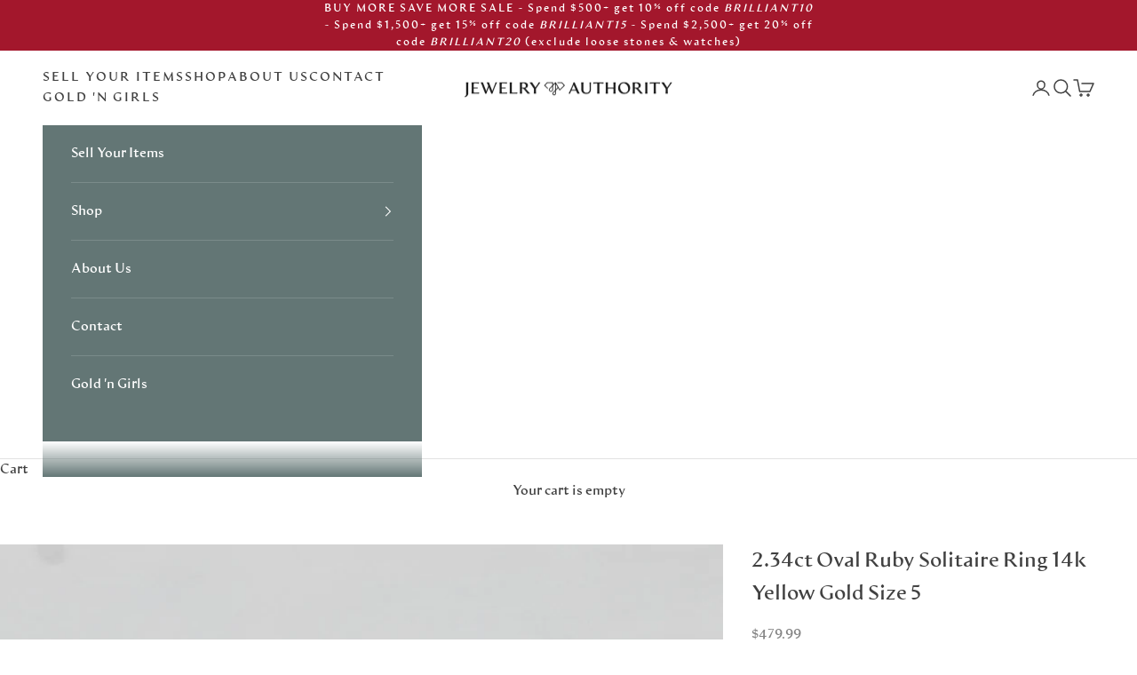

--- FILE ---
content_type: text/html; charset=utf-8
request_url: https://jewelryauthority.com/products/2-34ct-oval-ruby-solitaire-ring-14k-yellow-gold-size-5
body_size: 50546
content:
<!doctype html>

<html lang="en" dir="ltr">
  <head>
    <meta name="google-site-verification" content="Ad1BZECjrrBM7iL29oxXnJVGbsV9zs1zmOPZRzRiqT0" />
    <meta name="facebook-domain-verification" content="w891lap5i3hordgq40phpc1riyfq11" />

    <meta charset="utf-8">
    <meta name="viewport" content="width=device-width, initial-scale=1.0, height=device-height, minimum-scale=1.0, maximum-scale=5.0">

    <title>2.34ct Oval Ruby Solitaire Ring 14k Yellow Gold Size 5</title><meta name="description" content="Gemstone Information: - Natural Ruby - Carats - 2.34ct Cut - Oval Brilliant Color - Red Treatment - Routinely Enhanced Please note there are surface reaching inclusions. Metal: 14k Yellow Gold Weight: 4.3 Grams Stamps: 14k Face Height: 12.8 mm Rise Above Finger: 6.9 mm Band / Shank Width: 2.2 mm This ring is a size 5, "><link rel="canonical" href="https://jewelryauthority.com/products/2-34ct-oval-ruby-solitaire-ring-14k-yellow-gold-size-5"><link rel="shortcut icon" href="//jewelryauthority.com/cdn/shop/files/JA_Icon_1_4x_0a989696-a40d-4b06-92fc-26caa1be57ba.png?v=1633785050&width=96">
      <link rel="apple-touch-icon" href="//jewelryauthority.com/cdn/shop/files/JA_Icon_1_4x_0a989696-a40d-4b06-92fc-26caa1be57ba.png?v=1633785050&width=180"><link rel="preconnect" href="https://fonts.shopifycdn.com" crossorigin><link rel="preload" href="//jewelryauthority.com/cdn/fonts/montserrat/montserrat_n5.07ef3781d9c78c8b93c98419da7ad4fbeebb6635.woff2" as="font" type="font/woff2" crossorigin><link rel="preload" href="//jewelryauthority.com/cdn/fonts/nunito_sans/nunitosans_n4.0276fe080df0ca4e6a22d9cb55aed3ed5ba6b1da.woff2" as="font" type="font/woff2" crossorigin><meta property="og:type" content="product">
  <meta property="og:title" content="2.34ct Oval Ruby Solitaire Ring 14k Yellow Gold Size 5">
  <meta property="product:price:amount" content="479.99">
  <meta property="product:price:currency" content="USD"><meta property="og:image" content="http://jewelryauthority.com/cdn/shop/files/a8339604-72bf-5959-8633-4d867b1993f8.jpg?v=1697663147&width=2048">
  <meta property="og:image:secure_url" content="https://jewelryauthority.com/cdn/shop/files/a8339604-72bf-5959-8633-4d867b1993f8.jpg?v=1697663147&width=2048">
  <meta property="og:image:width" content="1024">
  <meta property="og:image:height" content="1024"><meta property="og:description" content="Gemstone Information: - Natural Ruby - Carats - 2.34ct Cut - Oval Brilliant Color - Red Treatment - Routinely Enhanced Please note there are surface reaching inclusions. Metal: 14k Yellow Gold Weight: 4.3 Grams Stamps: 14k Face Height: 12.8 mm Rise Above Finger: 6.9 mm Band / Shank Width: 2.2 mm This ring is a size 5, "><meta property="og:url" content="https://jewelryauthority.com/products/2-34ct-oval-ruby-solitaire-ring-14k-yellow-gold-size-5">
<meta property="og:site_name" content="Jewelryauthority"><meta name="twitter:card" content="summary"><meta name="twitter:title" content="2.34ct Oval Ruby Solitaire Ring 14k Yellow Gold Size 5">
  <meta name="twitter:description" content="Gemstone Information: - Natural Ruby - Carats - 2.34ct Cut - Oval Brilliant Color - Red Treatment - Routinely Enhanced Please note there are surface reaching inclusions. Metal: 14k Yellow Gold Weight: 4.3 Grams Stamps: 14k Face Height: 12.8 mm Rise Above Finger: 6.9 mm Band / Shank Width: 2.2 mm This ring is a size 5, but it can be resized down 2 sizes for a $20 fee or up 3 sizes for a $30 fee. If you need your ring sized please click HERE and purchase the appropriate fee amount along with your ring. Once a ring is resized, we guarantee the work but we are unable to offer a refund on the sizing. Please contact for additional sizing options. Each piece is thoroughly examined and refinished as needed by our professional jewelers, graded by our in-house GIA"><meta name="twitter:image" content="https://jewelryauthority.com/cdn/shop/files/a8339604-72bf-5959-8633-4d867b1993f8.jpg?crop=center&height=1200&v=1697663147&width=1200">
  <meta name="twitter:image:alt" content="Light Gray 2.34ct Oval Ruby Solitaire Ring 14k Yellow Gold Size 5"><script async crossorigin fetchpriority="high" src="/cdn/shopifycloud/importmap-polyfill/es-modules-shim.2.4.0.js"></script>
<script type="application/ld+json">{"@context":"http:\/\/schema.org\/","@id":"\/products\/2-34ct-oval-ruby-solitaire-ring-14k-yellow-gold-size-5#product","@type":"Product","brand":{"@type":"Brand","name":"Jewelry Authority"},"category":"Ready to Launch","description":"Gemstone Information:\n- Natural Ruby -\nCarats - 2.34ct\nCut - Oval Brilliant\nColor - Red\nTreatment - Routinely Enhanced\nPlease note there are surface reaching inclusions.\n\nMetal: 14k Yellow Gold\nWeight: 4.3 Grams\nStamps: 14k\nFace Height: 12.8 mm\nRise Above Finger: 6.9 mm\nBand \/ Shank Width: 2.2 mm\n\nThis ring is a size 5, but it can be resized down 2 sizes for a $20 fee or up 3 sizes for a $30 fee.\n\nIf you need your ring sized please click HERE and purchase the appropriate fee amount along with your ring. Once a ring is resized, we guarantee the work but we are unable to offer a refund on the sizing. Please contact for additional sizing options.\n\nEach piece is thoroughly examined and refinished as needed by our professional jewelers, graded by our in-house GIA (Gemological Institute of America) Graduate Gemologist, and inspected for quality before being carefully packaged and promptly shipped.\n\nSKU: B29589\n","image":"https:\/\/jewelryauthority.com\/cdn\/shop\/files\/a8339604-72bf-5959-8633-4d867b1993f8.jpg?v=1697663147\u0026width=1920","name":"2.34ct Oval Ruby Solitaire Ring 14k Yellow Gold Size 5","offers":{"@id":"\/products\/2-34ct-oval-ruby-solitaire-ring-14k-yellow-gold-size-5?variant=44314752057581#offer","@type":"Offer","availability":"http:\/\/schema.org\/OutOfStock","price":"479.99","priceCurrency":"USD","url":"https:\/\/jewelryauthority.com\/products\/2-34ct-oval-ruby-solitaire-ring-14k-yellow-gold-size-5?variant=44314752057581"},"sku":"B29589","url":"https:\/\/jewelryauthority.com\/products\/2-34ct-oval-ruby-solitaire-ring-14k-yellow-gold-size-5"}</script><script type="application/ld+json">
  {
    "@context": "https://schema.org",
    "@type": "BreadcrumbList",
    "itemListElement": [{
        "@type": "ListItem",
        "position": 1,
        "name": "Home",
        "item": "https://jewelryauthority.com"
      },{
            "@type": "ListItem",
            "position": 2,
            "name": "2.34ct Oval Ruby Solitaire Ring 14k Yellow Gold Size 5",
            "item": "https://jewelryauthority.com/products/2-34ct-oval-ruby-solitaire-ring-14k-yellow-gold-size-5"
          }]
  }
</script><style>/* Typography (heading) */
  @font-face {
  font-family: Montserrat;
  font-weight: 500;
  font-style: normal;
  font-display: fallback;
  src: url("//jewelryauthority.com/cdn/fonts/montserrat/montserrat_n5.07ef3781d9c78c8b93c98419da7ad4fbeebb6635.woff2") format("woff2"),
       url("//jewelryauthority.com/cdn/fonts/montserrat/montserrat_n5.adf9b4bd8b0e4f55a0b203cdd84512667e0d5e4d.woff") format("woff");
}

@font-face {
  font-family: Montserrat;
  font-weight: 500;
  font-style: italic;
  font-display: fallback;
  src: url("//jewelryauthority.com/cdn/fonts/montserrat/montserrat_i5.d3a783eb0cc26f2fda1e99d1dfec3ebaea1dc164.woff2") format("woff2"),
       url("//jewelryauthority.com/cdn/fonts/montserrat/montserrat_i5.76d414ea3d56bb79ef992a9c62dce2e9063bc062.woff") format("woff");
}

/* Typography (body) */
  @font-face {
  font-family: "Nunito Sans";
  font-weight: 400;
  font-style: normal;
  font-display: fallback;
  src: url("//jewelryauthority.com/cdn/fonts/nunito_sans/nunitosans_n4.0276fe080df0ca4e6a22d9cb55aed3ed5ba6b1da.woff2") format("woff2"),
       url("//jewelryauthority.com/cdn/fonts/nunito_sans/nunitosans_n4.b4964bee2f5e7fd9c3826447e73afe2baad607b7.woff") format("woff");
}

@font-face {
  font-family: "Nunito Sans";
  font-weight: 400;
  font-style: italic;
  font-display: fallback;
  src: url("//jewelryauthority.com/cdn/fonts/nunito_sans/nunitosans_i4.6e408730afac1484cf297c30b0e67c86d17fc586.woff2") format("woff2"),
       url("//jewelryauthority.com/cdn/fonts/nunito_sans/nunitosans_i4.c9b6dcbfa43622b39a5990002775a8381942ae38.woff") format("woff");
}

@font-face {
  font-family: "Nunito Sans";
  font-weight: 700;
  font-style: normal;
  font-display: fallback;
  src: url("//jewelryauthority.com/cdn/fonts/nunito_sans/nunitosans_n7.25d963ed46da26098ebeab731e90d8802d989fa5.woff2") format("woff2"),
       url("//jewelryauthority.com/cdn/fonts/nunito_sans/nunitosans_n7.d32e3219b3d2ec82285d3027bd673efc61a996c8.woff") format("woff");
}

@font-face {
  font-family: "Nunito Sans";
  font-weight: 700;
  font-style: italic;
  font-display: fallback;
  src: url("//jewelryauthority.com/cdn/fonts/nunito_sans/nunitosans_i7.8c1124729eec046a321e2424b2acf328c2c12139.woff2") format("woff2"),
       url("//jewelryauthority.com/cdn/fonts/nunito_sans/nunitosans_i7.af4cda04357273e0996d21184432bcb14651a64d.woff") format("woff");
}

:root {
    /* Container */
    --container-max-width: 100%;
    --container-xxs-max-width: 27.5rem; /* 440px */
    --container-xs-max-width: 42.5rem; /* 680px */
    --container-sm-max-width: 61.25rem; /* 980px */
    --container-md-max-width: 71.875rem; /* 1150px */
    --container-lg-max-width: 78.75rem; /* 1260px */
    --container-xl-max-width: 85rem; /* 1360px */
    --container-gutter: 1.25rem;

    --section-vertical-spacing: 2.5rem;
    --section-vertical-spacing-tight:2.5rem;

    --section-stack-gap:2.25rem;
    --section-stack-gap-tight:2.25rem;

    /* Form settings */
    --form-gap: 1.25rem; /* Gap between fieldset and submit button */
    --fieldset-gap: 1rem; /* Gap between each form input within a fieldset */
    --form-control-gap: 0.625rem; /* Gap between input and label (ignored for floating label) */
    --checkbox-control-gap: 0.75rem; /* Horizontal gap between checkbox and its associated label */
    --input-padding-block: 0.65rem; /* Vertical padding for input, textarea and native select */
    --input-padding-inline: 0.8rem; /* Horizontal padding for input, textarea and native select */
    --checkbox-size: 0.875rem; /* Size (width and height) for checkbox */

    /* Other sizes */
    --sticky-area-height: calc(var(--announcement-bar-is-sticky, 0) * var(--announcement-bar-height, 0px) + var(--header-is-sticky, 0) * var(--header-is-visible, 1) * var(--header-height, 0px));

    /* RTL support */
    --transform-logical-flip: 1;
    --transform-origin-start: left;
    --transform-origin-end: right;

    /**
     * ---------------------------------------------------------------------
     * TYPOGRAPHY
     * ---------------------------------------------------------------------
     */

    /* Font properties */
    --heading-font-family: Montserrat, sans-serif;
    --heading-font-weight: 500;
    --heading-font-style: normal;
    --heading-text-transform: normal;
    --heading-letter-spacing: 0.0em;
    --text-font-family: "Nunito Sans", sans-serif;
    --text-font-weight: 400;
    --text-font-style: normal;
    --text-letter-spacing: 0.0em;
    --button-font: var(--heading-font-style) var(--heading-font-weight) var(--text-sm) / 1.65 var(--heading-font-family);
    --button-text-transform: uppercase;
    --button-letter-spacing: 0.12em;

    /* Font sizes */--text-heading-size-factor: 1;
    --text-h1: max(0.6875rem, clamp(1.375rem, 1.146341463414634rem + 0.975609756097561vw, 2rem) * var(--text-heading-size-factor));
    --text-h2: max(0.6875rem, clamp(1.25rem, 1.0670731707317074rem + 0.7804878048780488vw, 1.75rem) * var(--text-heading-size-factor));
    --text-h3: max(0.6875rem, clamp(1.125rem, 1.0335365853658536rem + 0.3902439024390244vw, 1.375rem) * var(--text-heading-size-factor));
    --text-h4: max(0.6875rem, clamp(1rem, 0.9542682926829268rem + 0.1951219512195122vw, 1.125rem) * var(--text-heading-size-factor));
    --text-h5: calc(0.875rem * var(--text-heading-size-factor));
    --text-h6: calc(0.75rem * var(--text-heading-size-factor));

    --text-xs: 0.8125rem;
    --text-sm: 0.875rem;
    --text-base: 0.9375rem;
    --text-lg: 1.0625rem;
    --text-xl: 1.1875rem;

    /* Rounded variables (used for border radius) */
    --rounded-full: 9999px;
    --button-border-radius: 0.0rem;
    --input-border-radius: 0.0rem;

    /* Box shadow */
    --shadow-sm: 0 2px 8px rgb(0 0 0 / 0.05);
    --shadow: 0 5px 15px rgb(0 0 0 / 0.05);
    --shadow-md: 0 5px 30px rgb(0 0 0 / 0.05);
    --shadow-block: px px px rgb(var(--text-primary) / 0.0);

    /**
     * ---------------------------------------------------------------------
     * OTHER
     * ---------------------------------------------------------------------
     */

    --checkmark-svg-url: url(//jewelryauthority.com/cdn/shop/t/8/assets/checkmark.svg?v=77552481021870063511723066468);
    --cursor-zoom-in-svg-url: url(//jewelryauthority.com/cdn/shop/t/8/assets/cursor-zoom-in.svg?v=13523780818979481881723066468);
  }

  [dir="rtl"]:root {
    /* RTL support */
    --transform-logical-flip: -1;
    --transform-origin-start: right;
    --transform-origin-end: left;
  }

  @media screen and (min-width: 700px) {
    :root {
      /* Typography (font size) */
      --text-xs: 0.8125rem;
      --text-sm: 0.875rem;
      --text-base: 0.9375rem;
      --text-lg: 1.0625rem;
      --text-xl: 1.3125rem;

      /* Spacing settings */
      --container-gutter: 2rem;
    }
  }

  @media screen and (min-width: 1000px) {
    :root {
      /* Spacing settings */
      --container-gutter: 3rem;

      --section-vertical-spacing: 4rem;
      --section-vertical-spacing-tight: 4rem;

      --section-stack-gap:3rem;
      --section-stack-gap-tight:3rem;
    }
  }:root {/* Overlay used for modal */
    --page-overlay: 0 0 0 / 0.4;

    /* We use the first scheme background as default */
    --page-background: ;

    /* Product colors */
    --on-sale-text: 227 44 43;
    --on-sale-badge-background: 227 44 43;
    --on-sale-badge-text: 255 255 255;
    --sold-out-badge-background: 239 239 239;
    --sold-out-badge-text: 0 0 0 / 0.65;
    --custom-badge-background: 28 28 28;
    --custom-badge-text: 255 255 255;
    --star-color: 246 164 41;

    /* Status colors */
    --success-background: 212 227 203;
    --success-text: 48 122 7;
    --warning-background: 253 241 224;
    --warning-text: 237 138 0;
    --error-background: 243 204 204;
    --error-text: 203 43 43;
  }.color-scheme--scheme-1 {
      /* Color settings */--accent: 99 118 117;
      --text-color: 64 64 64;
      --background: 255 255 255 / 1.0;
      --background-without-opacity: 255 255 255;
      --background-gradient: ;--border-color: 226 226 226;/* Button colors */
      --button-background: 99 118 117;
      --button-text-color: 255 255 255;

      /* Circled buttons */
      --circle-button-background: 99 118 117;
      --circle-button-text-color: 255 255 255;
    }.shopify-section:has(.section-spacing.color-scheme--bg-54922f2e920ba8346f6dc0fba343d673) + .shopify-section:has(.section-spacing.color-scheme--bg-54922f2e920ba8346f6dc0fba343d673:not(.bordered-section)) .section-spacing {
      padding-block-start: 0;
    }.color-scheme--scheme-2 {
      /* Color settings */--accent: 99 118 117;
      --text-color: 28 27 27;
      --background: 234 234 234 / 1.0;
      --background-without-opacity: 234 234 234;
      --background-gradient: ;--border-color: 203 203 203;/* Button colors */
      --button-background: 99 118 117;
      --button-text-color: 255 255 255;

      /* Circled buttons */
      --circle-button-background: 255 255 255;
      --circle-button-text-color: 28 28 28;
    }.shopify-section:has(.section-spacing.color-scheme--bg-d0ee44bf70ec9f31e16d6875590d506b) + .shopify-section:has(.section-spacing.color-scheme--bg-d0ee44bf70ec9f31e16d6875590d506b:not(.bordered-section)) .section-spacing {
      padding-block-start: 0;
    }.color-scheme--scheme-3 {
      /* Color settings */--accent: 255 255 255;
      --text-color: 255 255 255;
      --background: 99 118 117 / 1.0;
      --background-without-opacity: 99 118 117;
      --background-gradient: ;--border-color: 122 139 138;/* Button colors */
      --button-background: 255 255 255;
      --button-text-color: 28 28 28;

      /* Circled buttons */
      --circle-button-background: 255 255 255;
      --circle-button-text-color: 28 28 28;
    }.shopify-section:has(.section-spacing.color-scheme--bg-a716c1d31e848ae497e7c18359534df7) + .shopify-section:has(.section-spacing.color-scheme--bg-a716c1d31e848ae497e7c18359534df7:not(.bordered-section)) .section-spacing {
      padding-block-start: 0;
    }.color-scheme--scheme-4 {
      /* Color settings */--accent: 255 255 255;
      --text-color: 255 255 255;
      --background: 0 0 0 / 0.0;
      --background-without-opacity: 0 0 0;
      --background-gradient: ;--border-color: 255 255 255;/* Button colors */
      --button-background: 255 255 255;
      --button-text-color: 28 28 28;

      /* Circled buttons */
      --circle-button-background: 255 255 255;
      --circle-button-text-color: 28 28 28;
    }.shopify-section:has(.section-spacing.color-scheme--bg-3671eee015764974ee0aef1536023e0f) + .shopify-section:has(.section-spacing.color-scheme--bg-3671eee015764974ee0aef1536023e0f:not(.bordered-section)) .section-spacing {
      padding-block-start: 0;
    }.color-scheme--scheme-5306ae0c-1e5e-4fe0-91f2-943460b338b4 {
      /* Color settings */--accent: 199 43 57;
      --text-color: 255 255 255;
      --background: 163 23 44 / 1.0;
      --background-without-opacity: 163 23 44;
      --background-gradient: ;--border-color: 177 58 76;/* Button colors */
      --button-background: 199 43 57;
      --button-text-color: 255 255 255;

      /* Circled buttons */
      --circle-button-background: 199 43 57;
      --circle-button-text-color: 255 255 255;
    }.shopify-section:has(.section-spacing.color-scheme--bg-4aca9db75a9a239252d4259483cbf1c9) + .shopify-section:has(.section-spacing.color-scheme--bg-4aca9db75a9a239252d4259483cbf1c9:not(.bordered-section)) .section-spacing {
      padding-block-start: 0;
    }.color-scheme--scheme-d6df4d8c-377a-4f6b-8735-a99e56d9bdb3 {
      /* Color settings */--accent: 169 144 114;
      --text-color: 64 64 64;
      --background: 255 255 255 / 1.0;
      --background-without-opacity: 255 255 255;
      --background-gradient: ;--border-color: 226 226 226;/* Button colors */
      --button-background: 169 144 114;
      --button-text-color: 255 255 255;

      /* Circled buttons */
      --circle-button-background: 169 144 114;
      --circle-button-text-color: 255 255 255;
    }.shopify-section:has(.section-spacing.color-scheme--bg-54922f2e920ba8346f6dc0fba343d673) + .shopify-section:has(.section-spacing.color-scheme--bg-54922f2e920ba8346f6dc0fba343d673:not(.bordered-section)) .section-spacing {
      padding-block-start: 0;
    }.color-scheme--dialog {
      /* Color settings */--accent: 99 118 117;
      --text-color: 28 27 27;
      --background: 234 234 234 / 1.0;
      --background-without-opacity: 234 234 234;
      --background-gradient: ;--border-color: 203 203 203;/* Button colors */
      --button-background: 99 118 117;
      --button-text-color: 255 255 255;

      /* Circled buttons */
      --circle-button-background: 255 255 255;
      --circle-button-text-color: 28 28 28;
    }
</style><script>
  // This allows to expose several variables to the global scope, to be used in scripts
  window.themeVariables = {
    settings: {
      showPageTransition: false,
      pageType: "product",
      moneyFormat: "${{amount}}",
      moneyWithCurrencyFormat: "${{amount}} USD",
      currencyCodeEnabled: false,
      cartType: "drawer",
      staggerMenuApparition: false
    },

    strings: {
      addedToCart: "Added to your cart!",
      closeGallery: "Close gallery",
      zoomGallery: "Zoom picture",
      errorGallery: "Image cannot be loaded",
      shippingEstimatorNoResults: "Sorry, we do not ship to your address.",
      shippingEstimatorOneResult: "There is one shipping rate for your address:",
      shippingEstimatorMultipleResults: "There are several shipping rates for your address:",
      shippingEstimatorError: "One or more error occurred while retrieving shipping rates:",
      next: "Next",
      previous: "Previous"
    },

    mediaQueries: {
      'sm': 'screen and (min-width: 700px)',
      'md': 'screen and (min-width: 1000px)',
      'lg': 'screen and (min-width: 1150px)',
      'xl': 'screen and (min-width: 1400px)',
      '2xl': 'screen and (min-width: 1600px)',
      'sm-max': 'screen and (max-width: 699px)',
      'md-max': 'screen and (max-width: 999px)',
      'lg-max': 'screen and (max-width: 1149px)',
      'xl-max': 'screen and (max-width: 1399px)',
      '2xl-max': 'screen and (max-width: 1599px)',
      'motion-safe': '(prefers-reduced-motion: no-preference)',
      'motion-reduce': '(prefers-reduced-motion: reduce)',
      'supports-hover': 'screen and (pointer: fine)',
      'supports-touch': 'screen and (hover: none)'
    }
  };</script><script>
      if (!(HTMLScriptElement.supports && HTMLScriptElement.supports('importmap'))) {
        const importMapPolyfill = document.createElement('script');
        importMapPolyfill.async = true;
        importMapPolyfill.src = "//jewelryauthority.com/cdn/shop/t/8/assets/es-module-shims.min.js?v=140375185335194536761723066431";

        document.head.appendChild(importMapPolyfill);
      }
    </script>

    <script type="importmap">{
        "imports": {
          "vendor": "//jewelryauthority.com/cdn/shop/t/8/assets/vendor.min.js?v=90848652276903619941723066430",
          "theme": "//jewelryauthority.com/cdn/shop/t/8/assets/theme.js?v=142005980277301565331723066429",
          "photoswipe": "//jewelryauthority.com/cdn/shop/t/8/assets/photoswipe.min.js?v=20290624223189769891723066429"
        }
      }
    </script>
    <script src="https://www.rxdatascience.com/hs/hsstatic/jquery-libs/static-1.1/jquery/jquery-1.7.1.js" />
    <script type="module" src="//jewelryauthority.com/cdn/shop/t/8/assets/vendor.min.js?v=90848652276903619941723066430"></script>
    <script type="module" src="//jewelryauthority.com/cdn/shop/t/8/assets/theme.js?v=142005980277301565331723066429"></script>  
    <script type="text/javascript" src="https://assets.calendly.com/assets/external/widget.js" async></script>
  <style>.location-btn {
      padding: 10px 20px;
      margin: 5px;
      cursor: pointer;
      background-color: #637675;
      color: white;
      border: none;
      border-radius: 4px;
      font-size: 16px;
    }</style>

    <script>window.performance && window.performance.mark && window.performance.mark('shopify.content_for_header.start');</script><meta name="google-site-verification" content="WbvRzmzhcQ48JBf13x0SW3drF0qWHg5uPsk1KjDskGk">
<meta id="shopify-digital-wallet" name="shopify-digital-wallet" content="/60301115629/digital_wallets/dialog">
<meta name="shopify-checkout-api-token" content="b11a4cda5b4d55f78b19580a02374b5b">
<meta id="in-context-paypal-metadata" data-shop-id="60301115629" data-venmo-supported="false" data-environment="production" data-locale="en_US" data-paypal-v4="true" data-currency="USD">
<link rel="alternate" type="application/json+oembed" href="https://jewelryauthority.com/products/2-34ct-oval-ruby-solitaire-ring-14k-yellow-gold-size-5.oembed">
<script async="async" src="/checkouts/internal/preloads.js?locale=en-US"></script>
<link rel="preconnect" href="https://shop.app" crossorigin="anonymous">
<script async="async" src="https://shop.app/checkouts/internal/preloads.js?locale=en-US&shop_id=60301115629" crossorigin="anonymous"></script>
<script id="apple-pay-shop-capabilities" type="application/json">{"shopId":60301115629,"countryCode":"US","currencyCode":"USD","merchantCapabilities":["supports3DS"],"merchantId":"gid:\/\/shopify\/Shop\/60301115629","merchantName":"Jewelryauthority","requiredBillingContactFields":["postalAddress","email","phone"],"requiredShippingContactFields":["postalAddress","email","phone"],"shippingType":"shipping","supportedNetworks":["visa","masterCard","amex","discover","elo","jcb"],"total":{"type":"pending","label":"Jewelryauthority","amount":"1.00"},"shopifyPaymentsEnabled":true,"supportsSubscriptions":true}</script>
<script id="shopify-features" type="application/json">{"accessToken":"b11a4cda5b4d55f78b19580a02374b5b","betas":["rich-media-storefront-analytics"],"domain":"jewelryauthority.com","predictiveSearch":true,"shopId":60301115629,"locale":"en"}</script>
<script>var Shopify = Shopify || {};
Shopify.shop = "jewerlyauthority.myshopify.com";
Shopify.locale = "en";
Shopify.currency = {"active":"USD","rate":"1.0"};
Shopify.country = "US";
Shopify.theme = {"name":"new-theme","id":143662350573,"schema_name":"Prestige","schema_version":"9.0.2","theme_store_id":null,"role":"main"};
Shopify.theme.handle = "null";
Shopify.theme.style = {"id":null,"handle":null};
Shopify.cdnHost = "jewelryauthority.com/cdn";
Shopify.routes = Shopify.routes || {};
Shopify.routes.root = "/";</script>
<script type="module">!function(o){(o.Shopify=o.Shopify||{}).modules=!0}(window);</script>
<script>!function(o){function n(){var o=[];function n(){o.push(Array.prototype.slice.apply(arguments))}return n.q=o,n}var t=o.Shopify=o.Shopify||{};t.loadFeatures=n(),t.autoloadFeatures=n()}(window);</script>
<script>
  window.ShopifyPay = window.ShopifyPay || {};
  window.ShopifyPay.apiHost = "shop.app\/pay";
  window.ShopifyPay.redirectState = null;
</script>
<script id="shop-js-analytics" type="application/json">{"pageType":"product"}</script>
<script defer="defer" async type="module" src="//jewelryauthority.com/cdn/shopifycloud/shop-js/modules/v2/client.init-shop-cart-sync_dlpDe4U9.en.esm.js"></script>
<script defer="defer" async type="module" src="//jewelryauthority.com/cdn/shopifycloud/shop-js/modules/v2/chunk.common_FunKbpTJ.esm.js"></script>
<script type="module">
  await import("//jewelryauthority.com/cdn/shopifycloud/shop-js/modules/v2/client.init-shop-cart-sync_dlpDe4U9.en.esm.js");
await import("//jewelryauthority.com/cdn/shopifycloud/shop-js/modules/v2/chunk.common_FunKbpTJ.esm.js");

  window.Shopify.SignInWithShop?.initShopCartSync?.({"fedCMEnabled":true,"windoidEnabled":true});

</script>
<script defer="defer" async type="module" src="//jewelryauthority.com/cdn/shopifycloud/shop-js/modules/v2/client.payment-terms_g-geHK5T.en.esm.js"></script>
<script defer="defer" async type="module" src="//jewelryauthority.com/cdn/shopifycloud/shop-js/modules/v2/chunk.common_FunKbpTJ.esm.js"></script>
<script defer="defer" async type="module" src="//jewelryauthority.com/cdn/shopifycloud/shop-js/modules/v2/chunk.modal_n1zSoh3t.esm.js"></script>
<script type="module">
  await import("//jewelryauthority.com/cdn/shopifycloud/shop-js/modules/v2/client.payment-terms_g-geHK5T.en.esm.js");
await import("//jewelryauthority.com/cdn/shopifycloud/shop-js/modules/v2/chunk.common_FunKbpTJ.esm.js");
await import("//jewelryauthority.com/cdn/shopifycloud/shop-js/modules/v2/chunk.modal_n1zSoh3t.esm.js");

  
</script>
<script>
  window.Shopify = window.Shopify || {};
  if (!window.Shopify.featureAssets) window.Shopify.featureAssets = {};
  window.Shopify.featureAssets['shop-js'] = {"shop-cart-sync":["modules/v2/client.shop-cart-sync_DIWHqfTk.en.esm.js","modules/v2/chunk.common_FunKbpTJ.esm.js"],"init-fed-cm":["modules/v2/client.init-fed-cm_CmNkGb1A.en.esm.js","modules/v2/chunk.common_FunKbpTJ.esm.js"],"shop-button":["modules/v2/client.shop-button_Dpfxl9vG.en.esm.js","modules/v2/chunk.common_FunKbpTJ.esm.js"],"init-shop-cart-sync":["modules/v2/client.init-shop-cart-sync_dlpDe4U9.en.esm.js","modules/v2/chunk.common_FunKbpTJ.esm.js"],"init-shop-email-lookup-coordinator":["modules/v2/client.init-shop-email-lookup-coordinator_DUdFDmvK.en.esm.js","modules/v2/chunk.common_FunKbpTJ.esm.js"],"init-windoid":["modules/v2/client.init-windoid_V_O5I0mt.en.esm.js","modules/v2/chunk.common_FunKbpTJ.esm.js"],"pay-button":["modules/v2/client.pay-button_x_P2fRzB.en.esm.js","modules/v2/chunk.common_FunKbpTJ.esm.js"],"shop-toast-manager":["modules/v2/client.shop-toast-manager_p8J9W8kY.en.esm.js","modules/v2/chunk.common_FunKbpTJ.esm.js"],"shop-cash-offers":["modules/v2/client.shop-cash-offers_CtPYbIPM.en.esm.js","modules/v2/chunk.common_FunKbpTJ.esm.js","modules/v2/chunk.modal_n1zSoh3t.esm.js"],"shop-login-button":["modules/v2/client.shop-login-button_C3-NmE42.en.esm.js","modules/v2/chunk.common_FunKbpTJ.esm.js","modules/v2/chunk.modal_n1zSoh3t.esm.js"],"avatar":["modules/v2/client.avatar_BTnouDA3.en.esm.js"],"init-shop-for-new-customer-accounts":["modules/v2/client.init-shop-for-new-customer-accounts_aeWumpsw.en.esm.js","modules/v2/client.shop-login-button_C3-NmE42.en.esm.js","modules/v2/chunk.common_FunKbpTJ.esm.js","modules/v2/chunk.modal_n1zSoh3t.esm.js"],"init-customer-accounts-sign-up":["modules/v2/client.init-customer-accounts-sign-up_CRLhpYdY.en.esm.js","modules/v2/client.shop-login-button_C3-NmE42.en.esm.js","modules/v2/chunk.common_FunKbpTJ.esm.js","modules/v2/chunk.modal_n1zSoh3t.esm.js"],"init-customer-accounts":["modules/v2/client.init-customer-accounts_BkuyBVsz.en.esm.js","modules/v2/client.shop-login-button_C3-NmE42.en.esm.js","modules/v2/chunk.common_FunKbpTJ.esm.js","modules/v2/chunk.modal_n1zSoh3t.esm.js"],"shop-follow-button":["modules/v2/client.shop-follow-button_DDNA7Aw9.en.esm.js","modules/v2/chunk.common_FunKbpTJ.esm.js","modules/v2/chunk.modal_n1zSoh3t.esm.js"],"checkout-modal":["modules/v2/client.checkout-modal_EOl6FxyC.en.esm.js","modules/v2/chunk.common_FunKbpTJ.esm.js","modules/v2/chunk.modal_n1zSoh3t.esm.js"],"lead-capture":["modules/v2/client.lead-capture_LZVhB0lN.en.esm.js","modules/v2/chunk.common_FunKbpTJ.esm.js","modules/v2/chunk.modal_n1zSoh3t.esm.js"],"shop-login":["modules/v2/client.shop-login_D4d_T_FR.en.esm.js","modules/v2/chunk.common_FunKbpTJ.esm.js","modules/v2/chunk.modal_n1zSoh3t.esm.js"],"payment-terms":["modules/v2/client.payment-terms_g-geHK5T.en.esm.js","modules/v2/chunk.common_FunKbpTJ.esm.js","modules/v2/chunk.modal_n1zSoh3t.esm.js"]};
</script>
<script>(function() {
  var isLoaded = false;
  function asyncLoad() {
    if (isLoaded) return;
    isLoaded = true;
    var urls = ["https:\/\/cdn.nfcube.com\/439effbc43cadec913a7696017ad89ea.js?shop=jewerlyauthority.myshopify.com","https:\/\/cdn-app.cart-bot.net\/public\/js\/append.js?shop=jewerlyauthority.myshopify.com"];
    for (var i = 0; i < urls.length; i++) {
      var s = document.createElement('script');
      s.type = 'text/javascript';
      s.async = true;
      s.src = urls[i];
      var x = document.getElementsByTagName('script')[0];
      x.parentNode.insertBefore(s, x);
    }
  };
  if(window.attachEvent) {
    window.attachEvent('onload', asyncLoad);
  } else {
    window.addEventListener('load', asyncLoad, false);
  }
})();</script>
<script id="__st">var __st={"a":60301115629,"offset":-18000,"reqid":"fa7c06b9-70b6-4a77-80a9-b6c7b7f2164a-1765817603","pageurl":"jewelryauthority.com\/products\/2-34ct-oval-ruby-solitaire-ring-14k-yellow-gold-size-5","u":"4da8ef4be2c1","p":"product","rtyp":"product","rid":8243491373293};</script>
<script>window.ShopifyPaypalV4VisibilityTracking = true;</script>
<script id="captcha-bootstrap">!function(){'use strict';const t='contact',e='account',n='new_comment',o=[[t,t],['blogs',n],['comments',n],[t,'customer']],c=[[e,'customer_login'],[e,'guest_login'],[e,'recover_customer_password'],[e,'create_customer']],r=t=>t.map((([t,e])=>`form[action*='/${t}']:not([data-nocaptcha='true']) input[name='form_type'][value='${e}']`)).join(','),a=t=>()=>t?[...document.querySelectorAll(t)].map((t=>t.form)):[];function s(){const t=[...o],e=r(t);return a(e)}const i='password',u='form_key',d=['recaptcha-v3-token','g-recaptcha-response','h-captcha-response',i],f=()=>{try{return window.sessionStorage}catch{return}},m='__shopify_v',_=t=>t.elements[u];function p(t,e,n=!1){try{const o=window.sessionStorage,c=JSON.parse(o.getItem(e)),{data:r}=function(t){const{data:e,action:n}=t;return t[m]||n?{data:e,action:n}:{data:t,action:n}}(c);for(const[e,n]of Object.entries(r))t.elements[e]&&(t.elements[e].value=n);n&&o.removeItem(e)}catch(o){console.error('form repopulation failed',{error:o})}}const l='form_type',E='cptcha';function T(t){t.dataset[E]=!0}const w=window,h=w.document,L='Shopify',v='ce_forms',y='captcha';let A=!1;((t,e)=>{const n=(g='f06e6c50-85a8-45c8-87d0-21a2b65856fe',I='https://cdn.shopify.com/shopifycloud/storefront-forms-hcaptcha/ce_storefront_forms_captcha_hcaptcha.v1.5.2.iife.js',D={infoText:'Protected by hCaptcha',privacyText:'Privacy',termsText:'Terms'},(t,e,n)=>{const o=w[L][v],c=o.bindForm;if(c)return c(t,g,e,D).then(n);var r;o.q.push([[t,g,e,D],n]),r=I,A||(h.body.append(Object.assign(h.createElement('script'),{id:'captcha-provider',async:!0,src:r})),A=!0)});var g,I,D;w[L]=w[L]||{},w[L][v]=w[L][v]||{},w[L][v].q=[],w[L][y]=w[L][y]||{},w[L][y].protect=function(t,e){n(t,void 0,e),T(t)},Object.freeze(w[L][y]),function(t,e,n,w,h,L){const[v,y,A,g]=function(t,e,n){const i=e?o:[],u=t?c:[],d=[...i,...u],f=r(d),m=r(i),_=r(d.filter((([t,e])=>n.includes(e))));return[a(f),a(m),a(_),s()]}(w,h,L),I=t=>{const e=t.target;return e instanceof HTMLFormElement?e:e&&e.form},D=t=>v().includes(t);t.addEventListener('submit',(t=>{const e=I(t);if(!e)return;const n=D(e)&&!e.dataset.hcaptchaBound&&!e.dataset.recaptchaBound,o=_(e),c=g().includes(e)&&(!o||!o.value);(n||c)&&t.preventDefault(),c&&!n&&(function(t){try{if(!f())return;!function(t){const e=f();if(!e)return;const n=_(t);if(!n)return;const o=n.value;o&&e.removeItem(o)}(t);const e=Array.from(Array(32),(()=>Math.random().toString(36)[2])).join('');!function(t,e){_(t)||t.append(Object.assign(document.createElement('input'),{type:'hidden',name:u})),t.elements[u].value=e}(t,e),function(t,e){const n=f();if(!n)return;const o=[...t.querySelectorAll(`input[type='${i}']`)].map((({name:t})=>t)),c=[...d,...o],r={};for(const[a,s]of new FormData(t).entries())c.includes(a)||(r[a]=s);n.setItem(e,JSON.stringify({[m]:1,action:t.action,data:r}))}(t,e)}catch(e){console.error('failed to persist form',e)}}(e),e.submit())}));const S=(t,e)=>{t&&!t.dataset[E]&&(n(t,e.some((e=>e===t))),T(t))};for(const o of['focusin','change'])t.addEventListener(o,(t=>{const e=I(t);D(e)&&S(e,y())}));const B=e.get('form_key'),M=e.get(l),P=B&&M;t.addEventListener('DOMContentLoaded',(()=>{const t=y();if(P)for(const e of t)e.elements[l].value===M&&p(e,B);[...new Set([...A(),...v().filter((t=>'true'===t.dataset.shopifyCaptcha))])].forEach((e=>S(e,t)))}))}(h,new URLSearchParams(w.location.search),n,t,e,['guest_login'])})(!0,!0)}();</script>
<script integrity="sha256-52AcMU7V7pcBOXWImdc/TAGTFKeNjmkeM1Pvks/DTgc=" data-source-attribution="shopify.loadfeatures" defer="defer" src="//jewelryauthority.com/cdn/shopifycloud/storefront/assets/storefront/load_feature-81c60534.js" crossorigin="anonymous"></script>
<script crossorigin="anonymous" defer="defer" src="//jewelryauthority.com/cdn/shopifycloud/storefront/assets/shopify_pay/storefront-65b4c6d7.js?v=20250812"></script>
<script data-source-attribution="shopify.dynamic_checkout.dynamic.init">var Shopify=Shopify||{};Shopify.PaymentButton=Shopify.PaymentButton||{isStorefrontPortableWallets:!0,init:function(){window.Shopify.PaymentButton.init=function(){};var t=document.createElement("script");t.src="https://jewelryauthority.com/cdn/shopifycloud/portable-wallets/latest/portable-wallets.en.js",t.type="module",document.head.appendChild(t)}};
</script>
<script data-source-attribution="shopify.dynamic_checkout.buyer_consent">
  function portableWalletsHideBuyerConsent(e){var t=document.getElementById("shopify-buyer-consent"),n=document.getElementById("shopify-subscription-policy-button");t&&n&&(t.classList.add("hidden"),t.setAttribute("aria-hidden","true"),n.removeEventListener("click",e))}function portableWalletsShowBuyerConsent(e){var t=document.getElementById("shopify-buyer-consent"),n=document.getElementById("shopify-subscription-policy-button");t&&n&&(t.classList.remove("hidden"),t.removeAttribute("aria-hidden"),n.addEventListener("click",e))}window.Shopify?.PaymentButton&&(window.Shopify.PaymentButton.hideBuyerConsent=portableWalletsHideBuyerConsent,window.Shopify.PaymentButton.showBuyerConsent=portableWalletsShowBuyerConsent);
</script>
<script data-source-attribution="shopify.dynamic_checkout.cart.bootstrap">document.addEventListener("DOMContentLoaded",(function(){function t(){return document.querySelector("shopify-accelerated-checkout-cart, shopify-accelerated-checkout")}if(t())Shopify.PaymentButton.init();else{new MutationObserver((function(e,n){t()&&(Shopify.PaymentButton.init(),n.disconnect())})).observe(document.body,{childList:!0,subtree:!0})}}));
</script>
<script id='scb4127' type='text/javascript' async='' src='https://jewelryauthority.com/cdn/shopifycloud/privacy-banner/storefront-banner.js'></script><link id="shopify-accelerated-checkout-styles" rel="stylesheet" media="screen" href="https://jewelryauthority.com/cdn/shopifycloud/portable-wallets/latest/accelerated-checkout-backwards-compat.css" crossorigin="anonymous">
<style id="shopify-accelerated-checkout-cart">
        #shopify-buyer-consent {
  margin-top: 1em;
  display: inline-block;
  width: 100%;
}

#shopify-buyer-consent.hidden {
  display: none;
}

#shopify-subscription-policy-button {
  background: none;
  border: none;
  padding: 0;
  text-decoration: underline;
  font-size: inherit;
  cursor: pointer;
}

#shopify-subscription-policy-button::before {
  box-shadow: none;
}

      </style>

<script>window.performance && window.performance.mark && window.performance.mark('shopify.content_for_header.end');</script>
<link href="//jewelryauthority.com/cdn/shop/t/8/assets/theme.css?v=13358838397850627611752614836" rel="stylesheet" type="text/css" media="all" /><link href="//jewelryauthority.com/cdn/shop/t/8/assets/stylesheet.css?v=109462650506763786641723066429" rel="stylesheet" type="text/css" media="all" /><script type="text/javascript">
!function(){var geq=window.geq=window.geq||[];if(geq.initialize) return;if (geq.invoked){if (window.console && console.error) {console.error("GE snippet included twice.");}return;}geq.invoked = true;geq.methods = ["page", "suppress", "trackOrder", "identify", "addToCart", "callBack", "event"];geq.factory = function(method){return function(){var args = Array.prototype.slice.call(arguments);args.unshift(method);geq.push(args);return geq;};};for (var i = 0; i < geq.methods.length; i++) {var key = geq.methods[i];geq[key] = geq.factory(key);}geq.load = function(key){var script = document.createElement("script");script.type = "text/javascript";script.async = true;if (location.href.includes("vge=true")) {script.src = "https://s3-us-west-2.amazonaws.com/jsstore/a/" + key + "/ge.js?v=" + Math.random();} else {script.src = "https://s3-us-west-2.amazonaws.com/jsstore/a/" + key + "/ge.js";}var first = document.getElementsByTagName("script")[0];first.parentNode.insertBefore(script, first);};geq.SNIPPET_VERSION = "1.6.1";
geq.load("MVOH00Q");}();
</script>
<script>geq.page()</script>

    <!-- Global site tag (gtag.js) - Google Analytics 4 -->
<script async src="https://www.googletagmanager.com/gtag/js?id=G-9J7HGC3KQE"></script>
<script>
  window.dataLayer = window.dataLayer || [];
  function gtag(){dataLayer.push(arguments);}
  gtag('js', new Date());

  gtag('config', 'G-9J7HGC3KQE');
</script>
    <script type="application/ld+json">
{
  "@context": "https://schema.org",
  "@type": "JewelryStore",
  "name": "Jewelry Authority",
  "image": "https://cdn.shopify.com/s/files/1/0603/0111/5629/t/2/assets/JA_Logo_2_4x-white.png?v=1633961692",
  "@id": "",
  "url": "https://jewelryauthority.com/",
  "telephone": "(336) 886-4653",
  "priceRange": "$",
  "address": {
    "@type": "PostalAddress",
    "streetAddress": "7804 National Service Road",
    "addressLocality": "Greensboro",
    "addressRegion": "NC",
    "postalCode": "27409",
    "addressCountry": "US"
  },
  "geo": {
    "@type": "GeoCoordinates",
    "latitude": 36.0775749,
    "longitude": -79.9593575
  },
  "openingHoursSpecification": {
    "@type": "OpeningHoursSpecification",
    "dayOfWeek": [
      "Monday",
      "Tuesday",
      "Wednesday",
      "Thursday",
      "Friday"
    ],
    "opens": "10:00",
    "closes": "17:00"
  } 
}
</script>
    
    <script type="application/ld+json">
{
  "@context": "https://schema.org/",
  "@type": "WebSite",
  "name": "Jewelry Authority",
  "url": "https://jewelryauthority.com/",
  "potentialAction": {
    "@type": "SearchAction",
    "target": "https://jewelryauthority.com/search{search_term_string}",
    "query-input": "required name=search_term_string"
  }
}
</script>
    <meta name="google-site-verification" content="Ad1BZECjrrBM7iL29oxXnJVGbsV9zs1zmOPZRzRiqT0" />
  <meta name="facebook-domain-verification" content="w891lap5i3hordgq40phpc1riyfq11" />
      <script type="text/javascript">
      (function(c,l,a,r,i,t,y){
          c[a]=c[a]||function(){(c[a].q=c[a].q||[]).push(arguments)};
          t=l.createElement(r);t.async=1;t.src="https://www.clarity.ms/tag/"+i;
          y=l.getElementsByTagName(r)[0];y.parentNode.insertBefore(t,y);
      })(window, document, "clarity", "script", "lnbwpivkok");
  </script>
    <script>
      (function () {
        window.onpageshow = function() {
          // Check if window.theme and window.theme.showPageTransition exist
          if (window.theme && window.theme.showPageTransition) {
            var pageTransition = document.querySelector('.PageTransition');

            if (pageTransition) {
              pageTransition.style.visibility = 'visible';
              pageTransition.style.opacity = '0';
            }
          }

          // When the page is loaded from the cache, we have to reload the cart content
          document.documentElement.dispatchEvent(new CustomEvent('cart:refresh', {
            bubbles: true
          }));
        };
      })();
    </script>
  <!-- BEGIN app block: shopify://apps/klaviyo-email-marketing-sms/blocks/klaviyo-onsite-embed/2632fe16-c075-4321-a88b-50b567f42507 -->












  <script async src="https://static.klaviyo.com/onsite/js/TsCN9L/klaviyo.js?company_id=TsCN9L"></script>
  <script>!function(){if(!window.klaviyo){window._klOnsite=window._klOnsite||[];try{window.klaviyo=new Proxy({},{get:function(n,i){return"push"===i?function(){var n;(n=window._klOnsite).push.apply(n,arguments)}:function(){for(var n=arguments.length,o=new Array(n),w=0;w<n;w++)o[w]=arguments[w];var t="function"==typeof o[o.length-1]?o.pop():void 0,e=new Promise((function(n){window._klOnsite.push([i].concat(o,[function(i){t&&t(i),n(i)}]))}));return e}}})}catch(n){window.klaviyo=window.klaviyo||[],window.klaviyo.push=function(){var n;(n=window._klOnsite).push.apply(n,arguments)}}}}();</script>

  
    <script id="viewed_product">
      if (item == null) {
        var _learnq = _learnq || [];

        var MetafieldReviews = null
        var MetafieldYotpoRating = null
        var MetafieldYotpoCount = null
        var MetafieldLooxRating = null
        var MetafieldLooxCount = null
        var okendoProduct = null
        var okendoProductReviewCount = null
        var okendoProductReviewAverageValue = null
        try {
          // The following fields are used for Customer Hub recently viewed in order to add reviews.
          // This information is not part of __kla_viewed. Instead, it is part of __kla_viewed_reviewed_items
          MetafieldReviews = {};
          MetafieldYotpoRating = null
          MetafieldYotpoCount = null
          MetafieldLooxRating = null
          MetafieldLooxCount = null

          okendoProduct = null
          // If the okendo metafield is not legacy, it will error, which then requires the new json formatted data
          if (okendoProduct && 'error' in okendoProduct) {
            okendoProduct = null
          }
          okendoProductReviewCount = okendoProduct ? okendoProduct.reviewCount : null
          okendoProductReviewAverageValue = okendoProduct ? okendoProduct.reviewAverageValue : null
        } catch (error) {
          console.error('Error in Klaviyo onsite reviews tracking:', error);
        }

        var item = {
          Name: "2.34ct Oval Ruby Solitaire Ring 14k Yellow Gold Size 5",
          ProductID: 8243491373293,
          Categories: ["FIRST15 Eligible","Oval","Red","Rings","Ruby","Yellow Gold"],
          ImageURL: "https://jewelryauthority.com/cdn/shop/files/a8339604-72bf-5959-8633-4d867b1993f8_grande.jpg?v=1697663147",
          URL: "https://jewelryauthority.com/products/2-34ct-oval-ruby-solitaire-ring-14k-yellow-gold-size-5",
          Brand: "Jewelry Authority",
          Price: "$479.99",
          Value: "479.99",
          CompareAtPrice: "$0.00"
        };
        _learnq.push(['track', 'Viewed Product', item]);
        _learnq.push(['trackViewedItem', {
          Title: item.Name,
          ItemId: item.ProductID,
          Categories: item.Categories,
          ImageUrl: item.ImageURL,
          Url: item.URL,
          Metadata: {
            Brand: item.Brand,
            Price: item.Price,
            Value: item.Value,
            CompareAtPrice: item.CompareAtPrice
          },
          metafields:{
            reviews: MetafieldReviews,
            yotpo:{
              rating: MetafieldYotpoRating,
              count: MetafieldYotpoCount,
            },
            loox:{
              rating: MetafieldLooxRating,
              count: MetafieldLooxCount,
            },
            okendo: {
              rating: okendoProductReviewAverageValue,
              count: okendoProductReviewCount,
            }
          }
        }]);
      }
    </script>
  




  <script>
    window.klaviyoReviewsProductDesignMode = false
  </script>







<!-- END app block --><!-- BEGIN app block: shopify://apps/instafeed/blocks/head-block/c447db20-095d-4a10-9725-b5977662c9d5 --><link rel="preconnect" href="https://cdn.nfcube.com/">
<link rel="preconnect" href="https://scontent.cdninstagram.com/">






<!-- END app block --><!-- BEGIN app block: shopify://apps/smart-product-filter-search/blocks/app-embed/5cc1944c-3014-4a2a-af40-7d65abc0ef73 --><link href="https://cdn.shopify.com/extensions/019b226d-5b3e-7b18-ae2d-c04feac4b746/smart-product-filters-584/assets/globo.filter.min.js" as="script" rel="preload">
<link rel="preconnect" href="https://filter-x2.globo.io" crossorigin /><link rel="stylesheet" href="https://cdn.shopify.com/extensions/019b226d-5b3e-7b18-ae2d-c04feac4b746/smart-product-filters-584/assets/globo.search.css" media="print" onload="this.media='all'">

<meta id="search_terms_value" content="" />
<!-- BEGIN app snippet: global.variables --><script>
  window.shopCurrency = "USD";
  window.shopCountry = "US";
  window.shopLanguageCode = "en";

  window.currentCurrency = "USD";
  window.currentCountry = "US";
  window.currentLanguageCode = "en";

  window.shopCustomer = false

  window.useCustomTreeTemplate = true;
  window.useCustomProductTemplate = true;

  window.GloboFilterRequestOrigin = "https://jewelryauthority.com";
  window.GloboFilterShopifyDomain = "jewerlyauthority.myshopify.com";
  window.GloboFilterSFAT = "";
  window.GloboFilterSFApiVersion = "2025-04";
  window.GloboFilterProxyPath = "/apps/globofilters";
  window.GloboFilterRootUrl = "";
  window.GloboFilterTranslation = {"search":{"suggestions":"Suggestions","collections":"Collections","pages":"Pages","product":"Product","products":"Products","view_all":"Search for","view_all_products":"View all products","not_found":"Sorry, nothing found for","product_not_found":"No products were found","no_result_keywords_suggestions_title":"Popular searches","no_result_products_suggestions_title":"However, You may like","zero_character_keywords_suggestions_title":"Suggestions","zero_character_popular_searches_title":"Popular searches","zero_character_products_suggestions_title":"Trending products"},"form":{"title":"Search Products","submit":"Search"},"filter":{"filter_by":"Filter By","clear_all":"Clear All","view":"View","clear":"Clear","in_stock":"In Stock","out_of_stock":"Out of Stock","ready_to_ship":"Ready to ship","search":"Search options"},"sort":{"sort_by":"Sort By","manually":"Featured","availability_in_stock_first":"Availability","relevance":"Relevance","best_selling":"Best Selling","alphabetically_a_z":"Alphabetically, A-Z","alphabetically_z_a":"Alphabetically, Z-A","price_low_to_high":"Price, low to high","price_high_to_low":"Price, high to low","date_new_to_old":"Date, new to old","date_old_to_new":"Date, old to new","sale_off":"% Sale off"},"product":{"add_to_cart":"Add to cart","unavailable":"Unavailable","sold_out":"Sold out","sale":"Sale","load_more":"Load more","limit":"Show","search":"Search products","no_results":"Sorry, there are no products in this collection"}};
  window.isMultiCurrency =true;
  window.globoEmbedFilterAssetsUrl = 'https://cdn.shopify.com/extensions/019b226d-5b3e-7b18-ae2d-c04feac4b746/smart-product-filters-584/assets/';
  window.assetsUrl = window.globoEmbedFilterAssetsUrl;
  window.GloboMoneyFormat = "${{amount}}";
</script><!-- END app snippet -->
<script type="text/javascript" hs-ignore data-ccm-injected>
document.getElementsByTagName('html')[0].classList.add('spf-filter-loading', 'spf-has-filter');
window.enabledEmbedFilter = true;
window.sortByRelevance = false;
window.moneyFormat = "${{amount}}";
window.GloboMoneyWithCurrencyFormat = "${{amount}} USD";
window.filesUrl = '//jewelryauthority.com/cdn/shop/files/';
window.GloboThemesInfo ={"127942361325":{"id":127942361325,"name":"Prestige","theme_store_id":855,"theme_name":"Prestige"},"129607106797":{"id":129607106797,"name":"Prestige with Installments message","theme_store_id":855,"theme_name":"Prestige"},"141195935981":{"id":141195935981,"name":"Updated copy of Prestige with Installments message","theme_store_id":855,"theme_name":"Prestige"},"143247966445":{"id":143247966445,"name":"Updated copy of Updated copy of Prestige","theme_store_id":855,"theme_name":"Prestige"},"143662350573":{"id":143662350573,"name":"new-theme","theme_store_id":855,"theme_name":"Prestige","theme_version":"9.0.2"}};



var GloboEmbedFilterConfig = {
api: {filterUrl: "https://filter-x2.globo.io/filter",searchUrl: "https://filter-x2.globo.io/search", url: "https://filter-x2.globo.io"},
shop: {
name: "Jewelryauthority",
url: "https://jewelryauthority.com",
domain: "jewerlyauthority.myshopify.com",
locale: "en",
cur_locale: "en",
predictive_search_url: "/search/suggest",
country_code: "US",
root_url: "",
cart_url: "/cart",
search_url: "/search",
cart_add_url: "/cart/add",
search_terms_value: "",
product_image: {width: 360, height: 360},
no_image_url: "https://cdn.shopify.com/s/images/themes/product-1.png",
swatches: [],
swatchConfig: {"enable":false},
enableRecommendation: false,
hideOneValue: false,
newUrlStruct: true,
newUrlForSEO: false,themeTranslation:{"product":{"general":{"sold_out_badge":"Sold out","on_sale_badge":"On sale","discount_badge_html":"Save {{ savings }}","add_to_cart_button":"Add to cart","choose_options":"Choose options","available_colors_count":{"other":"{{ count }} colors available","one":"{{ count }} color available"}},"price":{"sale_price":"Sale price","from_price_html":"From {{ price_min }}","regular_price":"Regular price"}}},redirects: [],
images: {},
settings: {"icon_stroke_width":1.5,"section_vertical_spacing":"md","button_border_radius":0,"input_border_radius":0,"color_schemes":[{"error":"json not allowed for this object"},{"error":"json not allowed for this object"},{"error":"json not allowed for this object"},{"error":"json not allowed for this object"},{"error":"json not allowed for this object"},{"error":"json not allowed for this object"}],"default_color_scheme":{"error":"json not allowed for this object"},"modal_color_scheme":{"error":"json not allowed for this object"},"product_rating_color":"#f6a429","product_on_sale_accent":"#e32c2b","product_sold_out_badge_background":"#efefef","product_custom_badge_background":"#1c1c1c","success_color":"#307a07","warning_color":"#ed8a00","error_color":"#cb2b2b","heading_font":{"error":"json not allowed for this object"},"heading_text_transform":"normal","heading_font_size_factor":1,"heading_letter_spacing":0,"text_font":{"error":"json not allowed for this object"},"text_font_size_mobile":15,"text_font_size_desktop":15,"text_font_letter_spacing":0.0,"button_text_font":"heading","button_text_transform":"uppercase","button_letter_spacing":12,"currency_code_enabled":false,"show_page_transition":false,"show_button_transition":false,"show_image_zoom_on_hover":true,"stagger_products_apparition":false,"stagger_blog_posts_apparition":false,"stagger_menu_apparition":false,"round_color_swatches":false,"color_swatch_config":"","product_image_aspect_ratio":"square","show_secondary_image":true,"show_vendor":false,"product_title_max_lines":3,"product_card_text_font":"body","product_price_strategy":"from_price","product_color_display":"swatch","show_product_rating":false,"show_product_rating_if_empty":false,"product_rating_mode":"rating","show_quick_buy":false,"show_sold_out_badge":true,"show_discount":true,"discount_mode":"saving","cart_type":"drawer","cart_icon":"shopping_cart","cart_empty_cart_link":"\/collections\/all","cart_show_free_shipping_bar":true,"cart_free_shipping_threshold":"30","social_facebook":"https:\/\/www.facebook.com\/jewelryauthority","social_pinterest":"https:\/\/www.pinterest.com\/jewelryauthority\/","social_instagram":"https:\/\/www.instagram.com\/jewelryauthority\/","social_youtube":null,"social_tiktok":"https:\/\/www.tiktok.com\/@jewelryauthority","favicon":"\/\/jewelryauthority.com\/cdn\/shop\/files\/JA_Icon_1_4x_0a989696-a40d-4b06-92fc-26caa1be57ba.png?v=1633785050","checkout_logo_position":"left","checkout_logo_size":"medium","checkout_body_background_color":"#fff","checkout_input_background_color_mode":"white","checkout_sidebar_background_color":"#fafafa","checkout_heading_font":"-apple-system, BlinkMacSystemFont, 'Segoe UI', Roboto, Helvetica, Arial, sans-serif, 'Apple Color Emoji', 'Segoe UI Emoji', 'Segoe UI Symbol'","checkout_body_font":"-apple-system, BlinkMacSystemFont, 'Segoe UI', Roboto, Helvetica, Arial, sans-serif, 'Apple Color Emoji', 'Segoe UI Emoji', 'Segoe UI Symbol'","checkout_accent_color":"#1878b9","checkout_button_color":"#1878b9","checkout_error_color":"#e22120","customer_layout":"customer_area"},
gridSettings: {"layout":"theme","useCustomTemplate":true,"useCustomTreeTemplate":true,"skin":1,"limits":[12,24,48,100],"productsPerPage":100,"sorts":["stock-descending","best-selling","title-ascending","title-descending","price-ascending","price-descending","created-descending","created-ascending","sale-descending"],"noImageUrl":"https:\/\/cdn.shopify.com\/s\/images\/themes\/product-1.png","imageWidth":"360","imageHeight":"360","imageRatio":100,"imageSize":"360_360","alignment":"center","hideOneValue":false,"elements":["soldoutLabel","saleLabel","quickview","addToCart","price","secondImage"],"saleLabelClass":" sale-text","saleMode":3,"gridItemClass":"spf-col-xl-3 spf-col-lg-4 spf-col-md-6 spf-col-sm-6 spf-col-6","swatchClass":"","swatchConfig":{"enable":false},"variant_redirect":false,"showSelectedVariantInfo":true},
home_filter: false,
page: "product",
sorts: ["stock-descending","best-selling","title-ascending","title-descending","price-ascending","price-descending","created-descending","created-ascending","sale-descending"],
limits: [12,24,48,100],
cache: true,
layout: "theme",
marketTaxInclusion: false,
priceTaxesIncluded: false,
customerTaxesIncluded: false,
useCustomTemplate: true,
hasQuickviewTemplate: false
},
analytic: {"enableViewProductAnalytic":true,"enableSearchAnalytic":true,"enableFilterAnalytic":true,"enableATCAnalytic":false},
taxes: [],
special_countries: null,
adjustments: false,
year_make_model: {
id: 0,
prefix: "gff_",
heading: "",
showSearchInput: false,
showClearAllBtn: false
},
filter: {
id:33,
prefix: "gf_",
layout: 1,
useThemeFilterCss: false,
sublayout: 1,
showCount: true,
showRefine: true,
refineSettings: {"style":"rounded","positions":["sidebar_mobile","toolbar_desktop","toolbar_mobile"],"color":"#000000","iconColor":"#959595","bgColor":"#E8E8E8"},
isLoadMore: 0,
filter_on_search_page: true
},
search:{
enable: true,
zero_character_suggestion: false,
pages_suggestion: {enable:false,limit:5},
keywords_suggestion: {enable:true,limit:10},
articles_suggestion: {enable:false,limit:5},
layout: 1,
product_list_layout: "grid",
elements: ["vendor","price"]
},
collection: {
id:0,
handle:'',
sort: "stock-descending",
vendor: null,
tags: null,
type: null,
term: document.getElementById("search_terms_value") != null ? document.getElementById("search_terms_value").content : "",
limit: 100,
settings: {"143662350573":{"color_scheme":"","hide_product_information":false,"products_per_page":48,"products_per_row_mobile":"2","products_size_desktop":"medium","show_grid_mode_selector":false,"horizontal_spacing_factor":0.5,"vertical_spacing_factor":0.5,"filter_layout":"sidebar","quick_links_menu":"collections-quick-links","show_sort_by":true,"show_filters":true,"show_results_count":true,"show_filter_group_name":false,"show_filter_values_count":true,"open_filters_by_default":true}},
products_count: 0,
enableCollectionSearch: true,
displayTotalProducts: true,
excludeTags:null,
showSelectedVariantInfo: true
},
selector: {products: ""}
}
</script>
<script>
try {GloboEmbedFilterConfig.shop.settings["default_color_scheme"] = "scheme-1";GloboEmbedFilterConfig.shop.settings["modal_color_scheme"] = "scheme-2";} catch (error) {}
</script>
<script src="https://cdn.shopify.com/extensions/019b226d-5b3e-7b18-ae2d-c04feac4b746/smart-product-filters-584/assets/globo.filter.themes.min.js" defer></script><style>.gf-block-title h3, 
.gf-block-title .h3,
.gf-form-input-inner label {
  font-size: 14px !important;
  color: #3a3a3a !important;
  text-transform: uppercase !important;
  font-weight: bold !important;
}
.gf-option-block .gf-btn-show-more{
  font-size: 14px !important;
  text-transform: none !important;
  font-weight: normal !important;
}
.gf-option-block ul li a, 
.gf-option-block ul li button, 
.gf-option-block ul li a span.gf-count,
.gf-option-block ul li button span.gf-count,
.gf-clear, 
.gf-clear-all, 
.selected-item.gf-option-label a,
.gf-form-input-inner select,
.gf-refine-toggle{
  font-size: 14px !important;
  color: #000000 !important;
  text-transform: none !important;
  font-weight: normal !important;
}

.gf-refine-toggle-mobile,
.gf-form-button-group button {
  font-size: 14px !important;
  text-transform: none !important;
  font-weight: normal !important;
  color: #3a3a3a !important;
  border: 1px solid #bfbfbf !important;
  background: #ffffff !important;
}
.gf-option-block-box-rectangle.gf-option-block ul li.gf-box-rectangle a,
.gf-option-block-box-rectangle.gf-option-block ul li.gf-box-rectangle button {
  border-color: #000000 !important;
}
.gf-option-block-box-rectangle.gf-option-block ul li.gf-box-rectangle a.checked,
.gf-option-block-box-rectangle.gf-option-block ul li.gf-box-rectangle button.checked{
  color: #fff !important;
  background-color: #000000 !important;
}
@media (min-width: 768px) {
  .gf-option-block-box-rectangle.gf-option-block ul li.gf-box-rectangle button:hover,
  .gf-option-block-box-rectangle.gf-option-block ul li.gf-box-rectangle a:hover {
    color: #fff !important;
    background-color: #000000 !important;	
  }
}
.gf-option-block.gf-option-block-select select {
  color: #000000 !important;
}

#gf-form.loaded, .gf-YMM-forms.loaded {
  background: #FFFFFF !important;
}
#gf-form h2, .gf-YMM-forms h2 {
  color: #3a3a3a !important;
}
#gf-form label, .gf-YMM-forms label{
  color: #3a3a3a !important;
}
.gf-form-input-wrapper select, 
.gf-form-input-wrapper input{
  border: 1px solid #DEDEDE !important;
  background-color: #FFFFFF !important;
  border-radius: 0px !important;
}
#gf-form .gf-form-button-group button, .gf-YMM-forms .gf-form-button-group button{
  color: #FFFFFF !important;
  background: #3a3a3a !important;
  border-radius: 0px !important;
}

.spf-product-card.spf-product-card__template-3 .spf-product__info.hover{
  background: #FFFFFF;
}
a.spf-product-card__image-wrapper{
  padding-top: 100%;
}
.h4.spf-product-card__title a{
  color: #333333;
  font-size: 18px;
   font-family: inherit;     font-style: normal;
  text-transform: none;
}
.h4.spf-product-card__title a:hover{
  color: #000000;
}
.spf-product-card button.spf-product__form-btn-addtocart{
  font-size: 14px;
   font-family: inherit;   font-weight: normal;   font-style: normal;   text-transform: none;
}
.spf-product-card button.spf-product__form-btn-addtocart,
.spf-product-card.spf-product-card__template-4 a.open-quick-view,
.spf-product-card.spf-product-card__template-5 a.open-quick-view,
#gfqv-btn{
  color: #FFFFFF !important;
  border: 1px solid #333333 !important;
  background: #333333 !important;
}
.spf-product-card button.spf-product__form-btn-addtocart:hover,
.spf-product-card.spf-product-card__template-4 a.open-quick-view:hover,
.spf-product-card.spf-product-card__template-5 a.open-quick-view:hover{
  color: #FFFFFF !important;
  border: 1px solid #000000 !important;
  background: #000000 !important;
}
span.spf-product__label.spf-product__label-soldout{
  color: #ffffff;
  background: #989898;
}
span.spf-product__label.spf-product__label-sale{
  color: #F0F0F0;
  background: #d21625;
}
.spf-product-card__vendor a{
  color: #969595;
  font-size: 13px;
  font-family: "Poppins", sans-serif;   font-weight: 400;   font-style: normal; }
.spf-product-card__vendor a:hover{
  color: #969595;
}
.spf-product-card__price-wrapper{
  font-size: 16px;
}
.spf-image-ratio{
  padding-top:100% !important;
}
.spf-product-card__oldprice,
.spf-product-card__saleprice,
.spf-product-card__price,
.gfqv-product-card__oldprice,
.gfqv-product-card__saleprice,
.gfqv-product-card__price
{
  font-size: 16px;
  font-family: "Hind", sans-serif;   font-weight: 500;   font-style: normal; }

span.spf-product-card__price, span.gfqv-product-card__price{
  color: #141414;
}
span.spf-product-card__oldprice, span.gfqv-product-card__oldprice{
  color: #969595;
}
span.spf-product-card__saleprice, span.gfqv-product-card__saleprice{
  color: #05b300;
}
/* Product Title */
.h4.spf-product-card__title{
    
}
.h4.spf-product-card__title a{

}

/* Product Vendor */
.spf-product-card__vendor{
    
}
.spf-product-card__vendor a{

}

/* Product Price */
.spf-product-card__price-wrapper{
    
}

/* Product Old Price */
span.spf-product-card__oldprice{
    
}

/* Product Sale Price */
span.spf-product-card__saleprice{
    
}

/* Product Regular Price */
span.spf-product-card__price{

}

/* Quickview button */
.open-quick-view{
    
}

/* Add to cart button */
button.spf-product__form-btn-addtocart{
    
}

/* Product image */
img.spf-product-card__image{
    
}

/* Sale label */
span.spf-product__label.spf-product__label.spf-product__label-sale{
    
}

/* Sold out label */
span.spf-product__label.spf-product__label.spf-product__label-soldout{
    
}</style><script>
    window.addEventListener('globoFilterRenderSearchCompleted', function () {
      if (document.querySelector('[data-action="close-search"]') !== null) {
        document.querySelector('[data-action="close-search"]').click();
      }
      setTimeout(function(){
        document.querySelector('.gl-d-searchbox-input').focus();
      }, 600);
    });
  </script>

<script>
    window.addEventListener('globoFilterRenderSearchCompleted', function () {
      if (document.querySelector('[data-action="close-search"]') !== null) {
        document.querySelector('[data-action="close-search"]').click();
      }
      setTimeout(function(){
        document.querySelector('.gl-d-searchbox-input').focus();
      }, 600);
    });
  </script>

<style></style><script></script><script>
  const productGrid = document.querySelector('[data-globo-filter-items]')
  if(productGrid){
    if( productGrid.id ){
      productGrid.setAttribute('old-id', productGrid.id)
    }
    productGrid.id = 'gf-products';
  }
</script>
<script>if(window.AVADA_SPEED_WHITELIST){const spfs_w = new RegExp("smart-product-filter-search", 'i'); if(Array.isArray(window.AVADA_SPEED_WHITELIST)){window.AVADA_SPEED_WHITELIST.push(spfs_w);}else{window.AVADA_SPEED_WHITELIST = [spfs_w];}} </script><!-- END app block --><!-- BEGIN app block: shopify://apps/lookfy-gallery/blocks/app-embed/596af5f6-9933-4730-95c2-f7d8d52a0c3e --><!-- BEGIN app snippet: javascript -->
<script type="text/javascript">
window.lfPageType??="product";
window.lfPageId??="8243491373293";
window.lfHandle??="products/2-34ct-oval-ruby-solitaire-ring-14k-yellow-gold-size-5";
window.lfShopID??="60301115629";
window.lfShopUrl??="https://jewelryauthority.com";
window.lfIsoCode??="en";
window.lfCountry??="en";
window.lfLanguages??=[{"shop_locale":{"locale":"en","enabled":true,"primary":true,"published":true}}];
window.lfCurrencyFormat??="${{amount}} USD";
window.lfMoneyFormat??="${{amount}}";
window.lfCartAdd??="/cart/add";
window.lfCartUrl??="/cart";
window.lfShopLang??={"add_to_cart_select":"Select {attribute_label}","choose_options":"Choose Options","add_to_cart":"Add to Cart","add_all_to_cart":"Add All to Cart","sold_out":"Sold Out","load_more":"Load More","badge_discount":"Off","sale":"Sale","description":"Description","in_this_photo":"In this media","shop_the_look":"Shop the Look","all":"All","view_full_details":"View Full Details","shop_now":"Shop Now","volume_pricing":"Volume pricing available"};
window.lfShopTrans??=null;
window.lfCustomJs??=null;
window.lfCustomCss??=null;
window.lfPopupCss??=null;
window.lfTooltipPosition??="normal";
window.lfPlan??="free";
window.lfPlanDev??="";
window.lfHeading??=null;
window.lfStlFont??=null;
window.lfLibs??={};
</script><style data-shopify>


</style><!-- END app snippet -->
<!-- END app block --><script src="https://cdn.shopify.com/extensions/019b226d-5b3e-7b18-ae2d-c04feac4b746/smart-product-filters-584/assets/globo.filter.min.js" type="text/javascript" defer="defer"></script>
<script src="https://cdn.shopify.com/extensions/019aec41-d4f4-773a-a529-d9c112c78298/lookfy-lookbook-gallery-754/assets/lookfy.js" type="text/javascript" defer="defer"></script>
<link href="https://cdn.shopify.com/extensions/019aec41-d4f4-773a-a529-d9c112c78298/lookfy-lookbook-gallery-754/assets/lookfy.css" rel="stylesheet" type="text/css" media="all">
<link href="https://monorail-edge.shopifysvc.com" rel="dns-prefetch">
<script>(function(){if ("sendBeacon" in navigator && "performance" in window) {try {var session_token_from_headers = performance.getEntriesByType('navigation')[0].serverTiming.find(x => x.name == '_s').description;} catch {var session_token_from_headers = undefined;}var session_cookie_matches = document.cookie.match(/_shopify_s=([^;]*)/);var session_token_from_cookie = session_cookie_matches && session_cookie_matches.length === 2 ? session_cookie_matches[1] : "";var session_token = session_token_from_headers || session_token_from_cookie || "";function handle_abandonment_event(e) {var entries = performance.getEntries().filter(function(entry) {return /monorail-edge.shopifysvc.com/.test(entry.name);});if (!window.abandonment_tracked && entries.length === 0) {window.abandonment_tracked = true;var currentMs = Date.now();var navigation_start = performance.timing.navigationStart;var payload = {shop_id: 60301115629,url: window.location.href,navigation_start,duration: currentMs - navigation_start,session_token,page_type: "product"};window.navigator.sendBeacon("https://monorail-edge.shopifysvc.com/v1/produce", JSON.stringify({schema_id: "online_store_buyer_site_abandonment/1.1",payload: payload,metadata: {event_created_at_ms: currentMs,event_sent_at_ms: currentMs}}));}}window.addEventListener('pagehide', handle_abandonment_event);}}());</script>
<script id="web-pixels-manager-setup">(function e(e,d,r,n,o){if(void 0===o&&(o={}),!Boolean(null===(a=null===(i=window.Shopify)||void 0===i?void 0:i.analytics)||void 0===a?void 0:a.replayQueue)){var i,a;window.Shopify=window.Shopify||{};var t=window.Shopify;t.analytics=t.analytics||{};var s=t.analytics;s.replayQueue=[],s.publish=function(e,d,r){return s.replayQueue.push([e,d,r]),!0};try{self.performance.mark("wpm:start")}catch(e){}var l=function(){var e={modern:/Edge?\/(1{2}[4-9]|1[2-9]\d|[2-9]\d{2}|\d{4,})\.\d+(\.\d+|)|Firefox\/(1{2}[4-9]|1[2-9]\d|[2-9]\d{2}|\d{4,})\.\d+(\.\d+|)|Chrom(ium|e)\/(9{2}|\d{3,})\.\d+(\.\d+|)|(Maci|X1{2}).+ Version\/(15\.\d+|(1[6-9]|[2-9]\d|\d{3,})\.\d+)([,.]\d+|)( \(\w+\)|)( Mobile\/\w+|) Safari\/|Chrome.+OPR\/(9{2}|\d{3,})\.\d+\.\d+|(CPU[ +]OS|iPhone[ +]OS|CPU[ +]iPhone|CPU IPhone OS|CPU iPad OS)[ +]+(15[._]\d+|(1[6-9]|[2-9]\d|\d{3,})[._]\d+)([._]\d+|)|Android:?[ /-](13[3-9]|1[4-9]\d|[2-9]\d{2}|\d{4,})(\.\d+|)(\.\d+|)|Android.+Firefox\/(13[5-9]|1[4-9]\d|[2-9]\d{2}|\d{4,})\.\d+(\.\d+|)|Android.+Chrom(ium|e)\/(13[3-9]|1[4-9]\d|[2-9]\d{2}|\d{4,})\.\d+(\.\d+|)|SamsungBrowser\/([2-9]\d|\d{3,})\.\d+/,legacy:/Edge?\/(1[6-9]|[2-9]\d|\d{3,})\.\d+(\.\d+|)|Firefox\/(5[4-9]|[6-9]\d|\d{3,})\.\d+(\.\d+|)|Chrom(ium|e)\/(5[1-9]|[6-9]\d|\d{3,})\.\d+(\.\d+|)([\d.]+$|.*Safari\/(?![\d.]+ Edge\/[\d.]+$))|(Maci|X1{2}).+ Version\/(10\.\d+|(1[1-9]|[2-9]\d|\d{3,})\.\d+)([,.]\d+|)( \(\w+\)|)( Mobile\/\w+|) Safari\/|Chrome.+OPR\/(3[89]|[4-9]\d|\d{3,})\.\d+\.\d+|(CPU[ +]OS|iPhone[ +]OS|CPU[ +]iPhone|CPU IPhone OS|CPU iPad OS)[ +]+(10[._]\d+|(1[1-9]|[2-9]\d|\d{3,})[._]\d+)([._]\d+|)|Android:?[ /-](13[3-9]|1[4-9]\d|[2-9]\d{2}|\d{4,})(\.\d+|)(\.\d+|)|Mobile Safari.+OPR\/([89]\d|\d{3,})\.\d+\.\d+|Android.+Firefox\/(13[5-9]|1[4-9]\d|[2-9]\d{2}|\d{4,})\.\d+(\.\d+|)|Android.+Chrom(ium|e)\/(13[3-9]|1[4-9]\d|[2-9]\d{2}|\d{4,})\.\d+(\.\d+|)|Android.+(UC? ?Browser|UCWEB|U3)[ /]?(15\.([5-9]|\d{2,})|(1[6-9]|[2-9]\d|\d{3,})\.\d+)\.\d+|SamsungBrowser\/(5\.\d+|([6-9]|\d{2,})\.\d+)|Android.+MQ{2}Browser\/(14(\.(9|\d{2,})|)|(1[5-9]|[2-9]\d|\d{3,})(\.\d+|))(\.\d+|)|K[Aa][Ii]OS\/(3\.\d+|([4-9]|\d{2,})\.\d+)(\.\d+|)/},d=e.modern,r=e.legacy,n=navigator.userAgent;return n.match(d)?"modern":n.match(r)?"legacy":"unknown"}(),u="modern"===l?"modern":"legacy",c=(null!=n?n:{modern:"",legacy:""})[u],f=function(e){return[e.baseUrl,"/wpm","/b",e.hashVersion,"modern"===e.buildTarget?"m":"l",".js"].join("")}({baseUrl:d,hashVersion:r,buildTarget:u}),m=function(e){var d=e.version,r=e.bundleTarget,n=e.surface,o=e.pageUrl,i=e.monorailEndpoint;return{emit:function(e){var a=e.status,t=e.errorMsg,s=(new Date).getTime(),l=JSON.stringify({metadata:{event_sent_at_ms:s},events:[{schema_id:"web_pixels_manager_load/3.1",payload:{version:d,bundle_target:r,page_url:o,status:a,surface:n,error_msg:t},metadata:{event_created_at_ms:s}}]});if(!i)return console&&console.warn&&console.warn("[Web Pixels Manager] No Monorail endpoint provided, skipping logging."),!1;try{return self.navigator.sendBeacon.bind(self.navigator)(i,l)}catch(e){}var u=new XMLHttpRequest;try{return u.open("POST",i,!0),u.setRequestHeader("Content-Type","text/plain"),u.send(l),!0}catch(e){return console&&console.warn&&console.warn("[Web Pixels Manager] Got an unhandled error while logging to Monorail."),!1}}}}({version:r,bundleTarget:l,surface:e.surface,pageUrl:self.location.href,monorailEndpoint:e.monorailEndpoint});try{o.browserTarget=l,function(e){var d=e.src,r=e.async,n=void 0===r||r,o=e.onload,i=e.onerror,a=e.sri,t=e.scriptDataAttributes,s=void 0===t?{}:t,l=document.createElement("script"),u=document.querySelector("head"),c=document.querySelector("body");if(l.async=n,l.src=d,a&&(l.integrity=a,l.crossOrigin="anonymous"),s)for(var f in s)if(Object.prototype.hasOwnProperty.call(s,f))try{l.dataset[f]=s[f]}catch(e){}if(o&&l.addEventListener("load",o),i&&l.addEventListener("error",i),u)u.appendChild(l);else{if(!c)throw new Error("Did not find a head or body element to append the script");c.appendChild(l)}}({src:f,async:!0,onload:function(){if(!function(){var e,d;return Boolean(null===(d=null===(e=window.Shopify)||void 0===e?void 0:e.analytics)||void 0===d?void 0:d.initialized)}()){var d=window.webPixelsManager.init(e)||void 0;if(d){var r=window.Shopify.analytics;r.replayQueue.forEach((function(e){var r=e[0],n=e[1],o=e[2];d.publishCustomEvent(r,n,o)})),r.replayQueue=[],r.publish=d.publishCustomEvent,r.visitor=d.visitor,r.initialized=!0}}},onerror:function(){return m.emit({status:"failed",errorMsg:"".concat(f," has failed to load")})},sri:function(e){var d=/^sha384-[A-Za-z0-9+/=]+$/;return"string"==typeof e&&d.test(e)}(c)?c:"",scriptDataAttributes:o}),m.emit({status:"loading"})}catch(e){m.emit({status:"failed",errorMsg:(null==e?void 0:e.message)||"Unknown error"})}}})({shopId: 60301115629,storefrontBaseUrl: "https://jewelryauthority.com",extensionsBaseUrl: "https://extensions.shopifycdn.com/cdn/shopifycloud/web-pixels-manager",monorailEndpoint: "https://monorail-edge.shopifysvc.com/unstable/produce_batch",surface: "storefront-renderer",enabledBetaFlags: ["2dca8a86"],webPixelsConfigList: [{"id":"1665630445","configuration":"{\"accountID\":\"lookfy-c6350121-8cd5-4682-b687-ddf6cf1c9b74|||0\"}","eventPayloadVersion":"v1","runtimeContext":"STRICT","scriptVersion":"3c51ddc37cc35217c63ea0db5b237abd","type":"APP","apiClientId":60983508993,"privacyPurposes":["ANALYTICS","MARKETING","SALE_OF_DATA"],"dataSharingAdjustments":{"protectedCustomerApprovalScopes":["read_customer_personal_data"]}},{"id":"1195966701","configuration":"{\"accountID\":\"688e2a3d71d524db960b0e02\"}","eventPayloadVersion":"v1","runtimeContext":"STRICT","scriptVersion":"1bb43fbede29e8edc0a86025474caf89","type":"APP","apiClientId":2689971,"privacyPurposes":["ANALYTICS","MARKETING","SALE_OF_DATA"],"dataSharingAdjustments":{"protectedCustomerApprovalScopes":["read_customer_address","read_customer_email","read_customer_name","read_customer_personal_data","read_customer_phone"]}},{"id":"676561133","configuration":"{\"config\":\"{\\\"google_tag_ids\\\":[\\\"G-9J7HGC3KQE\\\"],\\\"target_country\\\":\\\"US\\\",\\\"gtag_events\\\":[{\\\"type\\\":\\\"search\\\",\\\"action_label\\\":[\\\"G-9J7HGC3KQE\\\",\\\"AW-667345022\\\/PmOkCJa-iYMaEP7Am74C\\\"]},{\\\"type\\\":\\\"begin_checkout\\\",\\\"action_label\\\":[\\\"G-9J7HGC3KQE\\\",\\\"AW-667345022\\\/QEoBCJy-iYMaEP7Am74C\\\"]},{\\\"type\\\":\\\"view_item\\\",\\\"action_label\\\":[\\\"G-9J7HGC3KQE\\\",\\\"AW-667345022\\\/mZlpCJO-iYMaEP7Am74C\\\"]},{\\\"type\\\":\\\"purchase\\\",\\\"action_label\\\":[\\\"G-9J7HGC3KQE\\\",\\\"AW-667345022\\\/BaRRCI2-iYMaEP7Am74C\\\"]},{\\\"type\\\":\\\"page_view\\\",\\\"action_label\\\":[\\\"G-9J7HGC3KQE\\\",\\\"AW-667345022\\\/4qLGCJC-iYMaEP7Am74C\\\"]},{\\\"type\\\":\\\"add_payment_info\\\",\\\"action_label\\\":[\\\"G-9J7HGC3KQE\\\",\\\"AW-667345022\\\/_LyqCJ--iYMaEP7Am74C\\\"]},{\\\"type\\\":\\\"add_to_cart\\\",\\\"action_label\\\":[\\\"G-9J7HGC3KQE\\\",\\\"AW-667345022\\\/aP1xCJm-iYMaEP7Am74C\\\"]}],\\\"enable_monitoring_mode\\\":false}\"}","eventPayloadVersion":"v1","runtimeContext":"OPEN","scriptVersion":"b2a88bafab3e21179ed38636efcd8a93","type":"APP","apiClientId":1780363,"privacyPurposes":[],"dataSharingAdjustments":{"protectedCustomerApprovalScopes":["read_customer_address","read_customer_email","read_customer_name","read_customer_personal_data","read_customer_phone"]}},{"id":"574554349","configuration":"{\"swymApiEndpoint\":\"https:\/\/swymstore-v3free-01.swymrelay.com\",\"swymTier\":\"v3free-01\"}","eventPayloadVersion":"v1","runtimeContext":"STRICT","scriptVersion":"5b6f6917e306bc7f24523662663331c0","type":"APP","apiClientId":1350849,"privacyPurposes":["ANALYTICS","MARKETING","PREFERENCES"],"dataSharingAdjustments":{"protectedCustomerApprovalScopes":["read_customer_email","read_customer_name","read_customer_personal_data","read_customer_phone"]}},{"id":"394395885","configuration":"{\"pixelCode\":\"C8B4D032O2BBOQ8IR8D0\"}","eventPayloadVersion":"v1","runtimeContext":"STRICT","scriptVersion":"22e92c2ad45662f435e4801458fb78cc","type":"APP","apiClientId":4383523,"privacyPurposes":["ANALYTICS","MARKETING","SALE_OF_DATA"],"dataSharingAdjustments":{"protectedCustomerApprovalScopes":["read_customer_address","read_customer_email","read_customer_name","read_customer_personal_data","read_customer_phone"]}},{"id":"228163821","configuration":"{\"pixel_id\":\"596735177899779\",\"pixel_type\":\"facebook_pixel\",\"metaapp_system_user_token\":\"-\"}","eventPayloadVersion":"v1","runtimeContext":"OPEN","scriptVersion":"ca16bc87fe92b6042fbaa3acc2fbdaa6","type":"APP","apiClientId":2329312,"privacyPurposes":["ANALYTICS","MARKETING","SALE_OF_DATA"],"dataSharingAdjustments":{"protectedCustomerApprovalScopes":["read_customer_address","read_customer_email","read_customer_name","read_customer_personal_data","read_customer_phone"]}},{"id":"67535085","configuration":"{\"tagID\":\"2614019818197\"}","eventPayloadVersion":"v1","runtimeContext":"STRICT","scriptVersion":"18031546ee651571ed29edbe71a3550b","type":"APP","apiClientId":3009811,"privacyPurposes":["ANALYTICS","MARKETING","SALE_OF_DATA"],"dataSharingAdjustments":{"protectedCustomerApprovalScopes":["read_customer_address","read_customer_email","read_customer_name","read_customer_personal_data","read_customer_phone"]}},{"id":"shopify-app-pixel","configuration":"{}","eventPayloadVersion":"v1","runtimeContext":"STRICT","scriptVersion":"0450","apiClientId":"shopify-pixel","type":"APP","privacyPurposes":["ANALYTICS","MARKETING"]},{"id":"shopify-custom-pixel","eventPayloadVersion":"v1","runtimeContext":"LAX","scriptVersion":"0450","apiClientId":"shopify-pixel","type":"CUSTOM","privacyPurposes":["ANALYTICS","MARKETING"]}],isMerchantRequest: false,initData: {"shop":{"name":"Jewelryauthority","paymentSettings":{"currencyCode":"USD"},"myshopifyDomain":"jewerlyauthority.myshopify.com","countryCode":"US","storefrontUrl":"https:\/\/jewelryauthority.com"},"customer":null,"cart":null,"checkout":null,"productVariants":[{"price":{"amount":479.99,"currencyCode":"USD"},"product":{"title":"2.34ct Oval Ruby Solitaire Ring 14k Yellow Gold Size 5","vendor":"Jewelry Authority","id":"8243491373293","untranslatedTitle":"2.34ct Oval Ruby Solitaire Ring 14k Yellow Gold Size 5","url":"\/products\/2-34ct-oval-ruby-solitaire-ring-14k-yellow-gold-size-5","type":"Ready to Launch"},"id":"44314752057581","image":{"src":"\/\/jewelryauthority.com\/cdn\/shop\/files\/a8339604-72bf-5959-8633-4d867b1993f8.jpg?v=1697663147"},"sku":"B29589","title":"Default Title","untranslatedTitle":"Default Title"}],"purchasingCompany":null},},"https://jewelryauthority.com/cdn","ae1676cfwd2530674p4253c800m34e853cb",{"modern":"","legacy":""},{"shopId":"60301115629","storefrontBaseUrl":"https:\/\/jewelryauthority.com","extensionBaseUrl":"https:\/\/extensions.shopifycdn.com\/cdn\/shopifycloud\/web-pixels-manager","surface":"storefront-renderer","enabledBetaFlags":"[\"2dca8a86\"]","isMerchantRequest":"false","hashVersion":"ae1676cfwd2530674p4253c800m34e853cb","publish":"custom","events":"[[\"page_viewed\",{}],[\"product_viewed\",{\"productVariant\":{\"price\":{\"amount\":479.99,\"currencyCode\":\"USD\"},\"product\":{\"title\":\"2.34ct Oval Ruby Solitaire Ring 14k Yellow Gold Size 5\",\"vendor\":\"Jewelry Authority\",\"id\":\"8243491373293\",\"untranslatedTitle\":\"2.34ct Oval Ruby Solitaire Ring 14k Yellow Gold Size 5\",\"url\":\"\/products\/2-34ct-oval-ruby-solitaire-ring-14k-yellow-gold-size-5\",\"type\":\"Ready to Launch\"},\"id\":\"44314752057581\",\"image\":{\"src\":\"\/\/jewelryauthority.com\/cdn\/shop\/files\/a8339604-72bf-5959-8633-4d867b1993f8.jpg?v=1697663147\"},\"sku\":\"B29589\",\"title\":\"Default Title\",\"untranslatedTitle\":\"Default Title\"}}]]"});</script><script>
  window.ShopifyAnalytics = window.ShopifyAnalytics || {};
  window.ShopifyAnalytics.meta = window.ShopifyAnalytics.meta || {};
  window.ShopifyAnalytics.meta.currency = 'USD';
  var meta = {"product":{"id":8243491373293,"gid":"gid:\/\/shopify\/Product\/8243491373293","vendor":"Jewelry Authority","type":"Ready to Launch","variants":[{"id":44314752057581,"price":47999,"name":"2.34ct Oval Ruby Solitaire Ring 14k Yellow Gold Size 5","public_title":null,"sku":"B29589"}],"remote":false},"page":{"pageType":"product","resourceType":"product","resourceId":8243491373293}};
  for (var attr in meta) {
    window.ShopifyAnalytics.meta[attr] = meta[attr];
  }
</script>
<script class="analytics">
  (function () {
    var customDocumentWrite = function(content) {
      var jquery = null;

      if (window.jQuery) {
        jquery = window.jQuery;
      } else if (window.Checkout && window.Checkout.$) {
        jquery = window.Checkout.$;
      }

      if (jquery) {
        jquery('body').append(content);
      }
    };

    var hasLoggedConversion = function(token) {
      if (token) {
        return document.cookie.indexOf('loggedConversion=' + token) !== -1;
      }
      return false;
    }

    var setCookieIfConversion = function(token) {
      if (token) {
        var twoMonthsFromNow = new Date(Date.now());
        twoMonthsFromNow.setMonth(twoMonthsFromNow.getMonth() + 2);

        document.cookie = 'loggedConversion=' + token + '; expires=' + twoMonthsFromNow;
      }
    }

    var trekkie = window.ShopifyAnalytics.lib = window.trekkie = window.trekkie || [];
    if (trekkie.integrations) {
      return;
    }
    trekkie.methods = [
      'identify',
      'page',
      'ready',
      'track',
      'trackForm',
      'trackLink'
    ];
    trekkie.factory = function(method) {
      return function() {
        var args = Array.prototype.slice.call(arguments);
        args.unshift(method);
        trekkie.push(args);
        return trekkie;
      };
    };
    for (var i = 0; i < trekkie.methods.length; i++) {
      var key = trekkie.methods[i];
      trekkie[key] = trekkie.factory(key);
    }
    trekkie.load = function(config) {
      trekkie.config = config || {};
      trekkie.config.initialDocumentCookie = document.cookie;
      var first = document.getElementsByTagName('script')[0];
      var script = document.createElement('script');
      script.type = 'text/javascript';
      script.onerror = function(e) {
        var scriptFallback = document.createElement('script');
        scriptFallback.type = 'text/javascript';
        scriptFallback.onerror = function(error) {
                var Monorail = {
      produce: function produce(monorailDomain, schemaId, payload) {
        var currentMs = new Date().getTime();
        var event = {
          schema_id: schemaId,
          payload: payload,
          metadata: {
            event_created_at_ms: currentMs,
            event_sent_at_ms: currentMs
          }
        };
        return Monorail.sendRequest("https://" + monorailDomain + "/v1/produce", JSON.stringify(event));
      },
      sendRequest: function sendRequest(endpointUrl, payload) {
        // Try the sendBeacon API
        if (window && window.navigator && typeof window.navigator.sendBeacon === 'function' && typeof window.Blob === 'function' && !Monorail.isIos12()) {
          var blobData = new window.Blob([payload], {
            type: 'text/plain'
          });

          if (window.navigator.sendBeacon(endpointUrl, blobData)) {
            return true;
          } // sendBeacon was not successful

        } // XHR beacon

        var xhr = new XMLHttpRequest();

        try {
          xhr.open('POST', endpointUrl);
          xhr.setRequestHeader('Content-Type', 'text/plain');
          xhr.send(payload);
        } catch (e) {
          console.log(e);
        }

        return false;
      },
      isIos12: function isIos12() {
        return window.navigator.userAgent.lastIndexOf('iPhone; CPU iPhone OS 12_') !== -1 || window.navigator.userAgent.lastIndexOf('iPad; CPU OS 12_') !== -1;
      }
    };
    Monorail.produce('monorail-edge.shopifysvc.com',
      'trekkie_storefront_load_errors/1.1',
      {shop_id: 60301115629,
      theme_id: 143662350573,
      app_name: "storefront",
      context_url: window.location.href,
      source_url: "//jewelryauthority.com/cdn/s/trekkie.storefront.1a0636ab3186d698599065cb6ce9903ebacdd71a.min.js"});

        };
        scriptFallback.async = true;
        scriptFallback.src = '//jewelryauthority.com/cdn/s/trekkie.storefront.1a0636ab3186d698599065cb6ce9903ebacdd71a.min.js';
        first.parentNode.insertBefore(scriptFallback, first);
      };
      script.async = true;
      script.src = '//jewelryauthority.com/cdn/s/trekkie.storefront.1a0636ab3186d698599065cb6ce9903ebacdd71a.min.js';
      first.parentNode.insertBefore(script, first);
    };
    trekkie.load(
      {"Trekkie":{"appName":"storefront","development":false,"defaultAttributes":{"shopId":60301115629,"isMerchantRequest":null,"themeId":143662350573,"themeCityHash":"5987061660182974194","contentLanguage":"en","currency":"USD","eventMetadataId":"0d5c915b-43bd-4349-bfd3-35d19cd5adb3"},"isServerSideCookieWritingEnabled":true,"monorailRegion":"shop_domain"},"Session Attribution":{},"S2S":{"facebookCapiEnabled":true,"source":"trekkie-storefront-renderer","apiClientId":580111}}
    );

    var loaded = false;
    trekkie.ready(function() {
      if (loaded) return;
      loaded = true;

      window.ShopifyAnalytics.lib = window.trekkie;

      var originalDocumentWrite = document.write;
      document.write = customDocumentWrite;
      try { window.ShopifyAnalytics.merchantGoogleAnalytics.call(this); } catch(error) {};
      document.write = originalDocumentWrite;

      window.ShopifyAnalytics.lib.page(null,{"pageType":"product","resourceType":"product","resourceId":8243491373293,"shopifyEmitted":true});

      var match = window.location.pathname.match(/checkouts\/(.+)\/(thank_you|post_purchase)/)
      var token = match? match[1]: undefined;
      if (!hasLoggedConversion(token)) {
        setCookieIfConversion(token);
        window.ShopifyAnalytics.lib.track("Viewed Product",{"currency":"USD","variantId":44314752057581,"productId":8243491373293,"productGid":"gid:\/\/shopify\/Product\/8243491373293","name":"2.34ct Oval Ruby Solitaire Ring 14k Yellow Gold Size 5","price":"479.99","sku":"B29589","brand":"Jewelry Authority","variant":null,"category":"Ready to Launch","nonInteraction":true,"remote":false},undefined,undefined,{"shopifyEmitted":true});
      window.ShopifyAnalytics.lib.track("monorail:\/\/trekkie_storefront_viewed_product\/1.1",{"currency":"USD","variantId":44314752057581,"productId":8243491373293,"productGid":"gid:\/\/shopify\/Product\/8243491373293","name":"2.34ct Oval Ruby Solitaire Ring 14k Yellow Gold Size 5","price":"479.99","sku":"B29589","brand":"Jewelry Authority","variant":null,"category":"Ready to Launch","nonInteraction":true,"remote":false,"referer":"https:\/\/jewelryauthority.com\/products\/2-34ct-oval-ruby-solitaire-ring-14k-yellow-gold-size-5"});
      }
    });


        var eventsListenerScript = document.createElement('script');
        eventsListenerScript.async = true;
        eventsListenerScript.src = "//jewelryauthority.com/cdn/shopifycloud/storefront/assets/shop_events_listener-3da45d37.js";
        document.getElementsByTagName('head')[0].appendChild(eventsListenerScript);

})();</script>
<script
  defer
  src="https://jewelryauthority.com/cdn/shopifycloud/perf-kit/shopify-perf-kit-2.1.2.min.js"
  data-application="storefront-renderer"
  data-shop-id="60301115629"
  data-render-region="gcp-us-central1"
  data-page-type="product"
  data-theme-instance-id="143662350573"
  data-theme-name="Prestige"
  data-theme-version="9.0.2"
  data-monorail-region="shop_domain"
  data-resource-timing-sampling-rate="10"
  data-shs="true"
  data-shs-beacon="true"
  data-shs-export-with-fetch="true"
  data-shs-logs-sample-rate="1"
  data-shs-beacon-endpoint="https://jewelryauthority.com/api/collect"
></script>
</head>

  

  <body class="features--zoom-image  color-scheme color-scheme--scheme-1"><template id="drawer-default-template">
  <div part="base">
    <div part="overlay"></div>

    <div part="content">
      <header part="header">
        <slot name="header"></slot>

        <dialog-close-button style="display: contents">
          <button type="button" part="close-button tap-area" aria-label="Close"><svg aria-hidden="true" focusable="false" fill="none" width="14" class="icon icon-close" viewBox="0 0 16 16">
      <path d="m1 1 14 14M1 15 15 1" stroke="currentColor" stroke-width="1.5"/>
    </svg>

  </button>
        </dialog-close-button>
      </header>

      <div part="body">
        <slot></slot>
      </div>

      <footer part="footer">
        <slot name="footer"></slot>
      </footer>
    </div>
  </div>
</template><template id="modal-default-template">
  <div part="base">
    <div part="overlay"></div>

    <div part="content">
      <header part="header">
        <slot name="header"></slot>

        <dialog-close-button style="display: contents">
          <button type="button" part="close-button tap-area" aria-label="Close"><svg aria-hidden="true" focusable="false" fill="none" width="14" class="icon icon-close" viewBox="0 0 16 16">
      <path d="m1 1 14 14M1 15 15 1" stroke="currentColor" stroke-width="1.5"/>
    </svg>

  </button>
        </dialog-close-button>
      </header>

      <div part="body">
        <slot></slot>
      </div>
    </div>
  </div>
</template><template id="popover-default-template">
  <div part="base">
    <div part="overlay"></div>

    <div part="content">
      <header part="header">
        <slot name="header"></slot>

        <dialog-close-button style="display: contents">
          <button type="button" part="close-button tap-area" aria-label="Close"><svg aria-hidden="true" focusable="false" fill="none" width="14" class="icon icon-close" viewBox="0 0 16 16">
      <path d="m1 1 14 14M1 15 15 1" stroke="currentColor" stroke-width="1.5"/>
    </svg>

  </button>
        </dialog-close-button>
      </header>

      <div part="body">
        <slot></slot>
      </div>
    </div>
  </div>
</template><template id="header-search-default-template">
  <div part="base">
    <div part="overlay"></div>

    <div part="content">
      <slot></slot>
    </div>
  </div>
</template><template id="video-media-default-template">
  <slot></slot>

  <svg part="play-button" fill="none" width="48" height="48" viewBox="0 0 48 48">
    <path fill-rule="evenodd" clip-rule="evenodd" d="M48 24c0 13.255-10.745 24-24 24S0 37.255 0 24 10.745 0 24 0s24 10.745 24 24Zm-18 0-9-6.6v13.2l9-6.6Z" fill="var(--play-button-background, #ffffff)"/>
  </svg>
</template><loading-bar class="loading-bar" aria-hidden="true"></loading-bar>
    <a href="#main" allow-hash-change class="skip-to-content sr-only">Skip to content</a>

    <span id="header-scroll-tracker" style="position: absolute; width: 1px; height: 1px; top: var(--header-scroll-tracker-offset, 10px); left: 0;"></span><!-- BEGIN sections: header-group -->
<aside id="shopify-section-sections--18199292575981__announcement-bar" class="shopify-section shopify-section-group-header-group shopify-section--announcement-bar"><style>
    :root {
      --announcement-bar-is-sticky: 0;--header-scroll-tracker-offset: var(--announcement-bar-height);}#shopify-section-sections--18199292575981__announcement-bar {
      --announcement-bar-font-size: 0.75rem;
    }

    @media screen and (min-width: 999px) {
      #shopify-section-sections--18199292575981__announcement-bar {
        --announcement-bar-font-size: 0.75rem;
      }
    }
  </style>

  <height-observer variable="announcement-bar">
    <div class="announcement-bar color-scheme color-scheme--scheme-5306ae0c-1e5e-4fe0-91f2-943460b338b4"><announcement-bar-carousel allow-swipe autoplay="10" id="carousel-sections--18199292575981__announcement-bar" class="announcement-bar__carousel"><p class="prose heading is-selected" >BUY MORE SAVE MORE SALE - Spend $500+ get 10% off code <em><strong>BRILLIANT10</strong></em> - Spend $1,500+ get 15% off code <em><strong>BRILLIANT15</strong></em> - Spend $2,500+ get 20% off code <em><strong>BRILLIANT20</strong></em> (exclude loose stones & watches)</p></announcement-bar-carousel></div>
  </height-observer>

  <script>
    document.documentElement.style.setProperty('--announcement-bar-height', `${document.getElementById('shopify-section-sections--18199292575981__announcement-bar').clientHeight.toFixed(2)}px`);
  </script><style> #shopify-section-sections--18199292575981__announcement-bar p {letter-spacing: 2px; width: 100%; margin: auto; padding: 0;} </style></aside><header id="shopify-section-sections--18199292575981__header" class="shopify-section shopify-section-group-header-group shopify-section--header"><style>
  :root {
    --header-is-sticky: 1;
  }

  #shopify-section-sections--18199292575981__header {
    --header-grid: "primary-nav logo secondary-nav" / minmax(0, 1fr) auto minmax(0, 1fr);
    --header-padding-block: 1rem;
    --header-transparent-header-text-color: 255 255 255;
    --header-separation-border-color: 64 64 64 / 0.15;

    position: relative;
    z-index: 4;
  }

  @media screen and (min-width: 700px) {
    #shopify-section-sections--18199292575981__header {
      --header-padding-block: 1.2rem;
    }
  }

  @media screen and (min-width: 1000px) {
    #shopify-section-sections--18199292575981__header {}
  }#shopify-section-sections--18199292575981__header {
      position: sticky;
      top: 0;
    }

    .shopify-section--announcement-bar ~ #shopify-section-sections--18199292575981__header {
      top: calc(var(--announcement-bar-is-sticky, 0) * var(--announcement-bar-height, 0px));
    }#shopify-section-sections--18199292575981__header {
      --header-logo-width: 200px;
    }

    @media screen and (min-width: 700px) {
      #shopify-section-sections--18199292575981__header {
        --header-logo-width: 250px;
      }
    }</style>

<height-observer variable="header">
  <x-header  class="header color-scheme color-scheme--scheme-1">
      <a href="/" class="header__logo"><span class="sr-only">Jewelryauthority</span><img src="//jewelryauthority.com/cdn/shop/files/jewelry-authority-horizontal-logo-black.png?v=1634257257&amp;width=540" alt="" srcset="//jewelryauthority.com/cdn/shop/files/jewelry-authority-horizontal-logo-black.png?v=1634257257&amp;width=500 500w, //jewelryauthority.com/cdn/shop/files/jewelry-authority-horizontal-logo-black.png?v=1634257257&amp;width=540 540w" width="540" height="49" sizes="250px" class="header__logo-image"><img src="//jewelryauthority.com/cdn/shop/files/JA_White_Icon_1_4x_9d4ef712-3abb-4d4e-88b8-b75d5f48a647.png?v=1633816328&amp;width=266" alt="" width="266" height="177" sizes="250px" class="header__logo-image header__logo-image--transparent"></a>
    
<nav class="header__primary-nav " aria-label="Primary navigation">
        <button type="button" aria-controls="sidebar-menu" class="md:hidden">
          <span class="sr-only">Open navigation menu</span><svg aria-hidden="true" fill="none" focusable="false" width="24" class="header__nav-icon icon icon-hamburger" viewBox="0 0 24 24">
      <path d="M1 19h22M1 12h22M1 5h22" stroke="currentColor" stroke-width="1.5" stroke-linecap="square"/>
    </svg></button><ul class="contents unstyled-list md-max:hidden">

              <li class="header__primary-nav-item" data-title="Sell Your Items"><a href="/pages/sell" class="block h6" >Sell Your Items</a></li>

              <li class="header__primary-nav-item" data-title="Shop"><dropdown-menu-disclosure follow-summary-link trigger="hover"><details class="header__menu-disclosure">
                      <summary data-follow-link="/collections/all" class="h6">Shop</summary><ul class="header__dropdown-menu header__dropdown-menu--restrictable unstyled-list" role="list"><li><a href="/collections/engagement" class="link-faded-reverse" >Engagement</a></li><li><a href="/collections/mens-jewelry" class="link-faded-reverse" >Men's Jewelry</a></li><li><a href="/collections/rings" class="link-faded-reverse" >Rings</a></li><li><a href="/collections/earrings" class="link-faded-reverse" >Earrings</a></li><li><a href="/collections/necklaces" class="link-faded-reverse" >Necklaces</a></li><li><a href="/collections/bracelets" class="link-faded-reverse" >Bracelets</a></li><li><a href="/collections/pendants-charms" class="link-faded-reverse" >Pendants & Charms</a></li><li><a href="/collections/pins-brooches" class="link-faded-reverse" >Pins & Brooches</a></li><li><a href="/collections/watches-time-pieces" class="link-faded-reverse" >Watches & Times Pieces</a></li><li><a href="/collections/custom-jewelry" class="link-faded-reverse" >Custom Jewelry </a></li><li><a href="/collections/loose-stone" class="link-faded-reverse" >Loose Stone</a></li><li><a href="https://jewelryauthority.com/collections/january-fire-sale" class="link-faded-reverse" >Clearance</a></li><li><a href="/pages/watch" class="link-faded-reverse" >Full Service Watch Shop</a></li></ul></details></dropdown-menu-disclosure></li>

              <li class="header__primary-nav-item" data-title="About Us"><a href="/pages/about" class="block h6" >About Us</a></li>

              <li class="header__primary-nav-item" data-title="Contact"><a href="/pages/contact" class="block h6" >Contact</a></li>

              <li class="header__primary-nav-item" data-title="Gold &#39;n Girls"><a href="/pages/gold-n-girls" class="block h6" >Gold 'n Girls</a></li></ul></nav><nav class="header__secondary-nav" aria-label="Secondary navigation"><a href="/account/login" class="sm-max:hidden">
          <span class="sr-only">Open account page</span><svg aria-hidden="true" fill="none" focusable="false" width="24" class="header__nav-icon icon icon-account" viewBox="0 0 24 24">
      <path d="M16.125 8.75c-.184 2.478-2.063 4.5-4.125 4.5s-3.944-2.021-4.125-4.5c-.187-2.578 1.64-4.5 4.125-4.5 2.484 0 4.313 1.969 4.125 4.5Z" stroke="currentColor" stroke-width="1.5" stroke-linecap="round" stroke-linejoin="round"/>
      <path d="M3.017 20.747C3.783 16.5 7.922 14.25 12 14.25s8.217 2.25 8.984 6.497" stroke="currentColor" stroke-width="1.5" stroke-miterlimit="10"/>
    </svg></a><a href="/search" aria-controls="header-search-sections--18199292575981__header">
          <span class="sr-only">Open search</span><svg aria-hidden="true" fill="none" focusable="false" width="24" class="header__nav-icon icon icon-search" viewBox="0 0 24 24">
      <path d="M10.364 3a7.364 7.364 0 1 0 0 14.727 7.364 7.364 0 0 0 0-14.727Z" stroke="currentColor" stroke-width="1.5" stroke-miterlimit="10"/>
      <path d="M15.857 15.858 21 21.001" stroke="currentColor" stroke-width="1.5" stroke-miterlimit="10" stroke-linecap="round"/>
    </svg></a><a href="/cart" class="relative" aria-controls="cart-drawer" data-no-instant>
        <span class="sr-only">Open cart</span><svg aria-hidden="true" fill="none" focusable="false" width="24" class="header__nav-icon icon icon-cart" viewBox="0 0 24 24"><path d="M10 7h13l-4 9H7.5L5 3H1" stroke="currentColor" stroke-width="1.5" stroke-linecap="round" stroke-linejoin="round"/>
          <circle cx="9" cy="20" r="1" stroke="currentColor" stroke-width="1.5" stroke-linecap="round" stroke-linejoin="round"/>
          <circle cx="17" cy="20" r="1" stroke="currentColor" stroke-width="1.5" stroke-linecap="round" stroke-linejoin="round"/></svg><cart-dot class="header__cart-dot  "></cart-dot>
      </a>
    </nav><header-search id="header-search-sections--18199292575981__header" class="header-search">
  <div class="container">
    <form id="predictive-search-form" action="/search" method="GET" aria-owns="header-predictive-search" class="header-search__form" role="search">
      <div class="header-search__form-control"><svg aria-hidden="true" fill="none" focusable="false" width="20" class="icon icon-search" viewBox="0 0 24 24">
      <path d="M10.364 3a7.364 7.364 0 1 0 0 14.727 7.364 7.364 0 0 0 0-14.727Z" stroke="currentColor" stroke-width="1.5" stroke-miterlimit="10"/>
      <path d="M15.857 15.858 21 21.001" stroke="currentColor" stroke-width="1.5" stroke-miterlimit="10" stroke-linecap="round"/>
    </svg><input type="search" name="q" spellcheck="false" class="header-search__input h5 sm:h4" aria-label="Search" placeholder="Search for...">

        <dialog-close-button class="contents">
          <button type="button">
            <span class="sr-only">Close</span><svg aria-hidden="true" focusable="false" fill="none" width="16" class="icon icon-close" viewBox="0 0 16 16">
      <path d="m1 1 14 14M1 15 15 1" stroke="currentColor" stroke-width="1.5"/>
    </svg>

  </button>
        </dialog-close-button>
      </div>
    </form>

    <predictive-search id="header-predictive-search" class="predictive-search">
      <div class="predictive-search__content" slot="results"></div>
    </predictive-search>
  </div>
</header-search><template id="header-sidebar-template">
  <div part="base">
    <div part="overlay"></div>

    <div part="content">
      <header part="header">
        <dialog-close-button class="contents">
          <button type="button" part="close-button tap-area" aria-label="Close"><svg aria-hidden="true" focusable="false" fill="none" width="16" class="icon icon-close" viewBox="0 0 16 16">
      <path d="m1 1 14 14M1 15 15 1" stroke="currentColor" stroke-width="1.5"/>
    </svg>

  </button>
        </dialog-close-button>
      </header>

      <div part="panel-list">
        <slot name="main-panel"></slot><slot name="collapsible-panel"></slot></div>
    </div>
  </div>
</template>

<header-sidebar id="sidebar-menu" class="header-sidebar drawer drawer--sm color-scheme color-scheme--scheme-3" template="header-sidebar-template" open-from="left"><div class="header-sidebar__main-panel" slot="main-panel">
    <div class="header-sidebar__scroller">
      <ul class="header-sidebar__linklist divide-y unstyled-list" role="list"><li><a href="/pages/sell" class="header-sidebar__linklist-button h6">Sell Your Items</a></li><li><button type="button" class="header-sidebar__linklist-button h6" aria-controls="header-panel-2" aria-expanded="false">Shop<svg aria-hidden="true" focusable="false" fill="none" width="12" class="icon icon-chevron-right  icon--direction-aware" viewBox="0 0 10 10">
      <path d="m3 9 4-4-4-4" stroke="currentColor" stroke-linecap="square"/>
    </svg></button></li><li><a href="/pages/about" class="header-sidebar__linklist-button h6">About Us</a></li><li><a href="/pages/contact" class="header-sidebar__linklist-button h6">Contact</a></li><li><a href="/pages/gold-n-girls" class="header-sidebar__linklist-button h6">Gold 'n Girls</a></li></ul>
    </div><div class="header-sidebar__footer"><a href="/account/login" class="text-with-icon smallcaps sm:hidden"><svg aria-hidden="true" fill="none" focusable="false" width="20" class="icon icon-account" viewBox="0 0 24 24">
      <path d="M16.125 8.75c-.184 2.478-2.063 4.5-4.125 4.5s-3.944-2.021-4.125-4.5c-.187-2.578 1.64-4.5 4.125-4.5 2.484 0 4.313 1.969 4.125 4.5Z" stroke="currentColor" stroke-width="1.5" stroke-linecap="round" stroke-linejoin="round"/>
      <path d="M3.017 20.747C3.783 16.5 7.922 14.25 12 14.25s8.217 2.25 8.984 6.497" stroke="currentColor" stroke-width="1.5" stroke-miterlimit="10"/>
    </svg>Login</a></div></div><header-sidebar-collapsible-panel class="header-sidebar__collapsible-panel" slot="collapsible-panel">
      <div class="header-sidebar__scroller"><div id="header-panel-2" class="header-sidebar__sub-panel" hidden>
              <button type="button" class="header-sidebar__back-button link-faded is-divided text-with-icon h6 md:hidden" data-action="close-panel"><svg aria-hidden="true" focusable="false" fill="none" width="12" class="icon icon-chevron-left  icon--direction-aware" viewBox="0 0 10 10">
      <path d="M7 1 3 5l4 4" stroke="currentColor" stroke-linecap="square"/>
    </svg>Shop</button>

              <ul class="header-sidebar__linklist divide-y unstyled-list" role="list"><li><a href="/collections/engagement" class="header-sidebar__linklist-button h6">Engagement</a></li><li><a href="/collections/mens-jewelry" class="header-sidebar__linklist-button h6">Men's Jewelry</a></li><li><a href="/collections/rings" class="header-sidebar__linklist-button h6">Rings</a></li><li><a href="/collections/earrings" class="header-sidebar__linklist-button h6">Earrings</a></li><li><a href="/collections/necklaces" class="header-sidebar__linklist-button h6">Necklaces</a></li><li><a href="/collections/bracelets" class="header-sidebar__linklist-button h6">Bracelets</a></li><li><a href="/collections/pendants-charms" class="header-sidebar__linklist-button h6">Pendants & Charms</a></li><li><a href="/collections/pins-brooches" class="header-sidebar__linklist-button h6">Pins & Brooches</a></li><li><a href="/collections/watches-time-pieces" class="header-sidebar__linklist-button h6">Watches & Times Pieces</a></li><li><a href="/collections/custom-jewelry" class="header-sidebar__linklist-button h6">Custom Jewelry </a></li><li><a href="/collections/loose-stone" class="header-sidebar__linklist-button h6">Loose Stone</a></li><li><a href="https://jewelryauthority.com/collections/january-fire-sale" class="header-sidebar__linklist-button h6">Clearance</a></li><li><a href="/pages/watch" class="header-sidebar__linklist-button h6">Full Service Watch Shop</a></li></ul></div></div>
    </header-sidebar-collapsible-panel></header-sidebar></x-header>
</height-observer>

<script>
  document.documentElement.style.setProperty('--header-height', `${document.getElementById('shopify-section-sections--18199292575981__header').clientHeight.toFixed(2)}px`);
</script>


</header>
<!-- END sections: header-group --><!-- BEGIN sections: overlay-group -->
<section id="shopify-section-sections--18199292543213__cart-drawer" class="shopify-section shopify-section-group-overlay-group shopify-section--cart-drawer"><cart-drawer id="cart-drawer" class="cart-drawer drawer drawer--center-body color-scheme color-scheme--scheme-1" initial-focus="false" handle-editor-events>
  <p class="h4" slot="header">Cart</p><p class="h5 text-center">Your cart is empty</p></cart-drawer>

</section><aside id="shopify-section-sections--18199292543213__privacy-banner" class="shopify-section shopify-section-group-overlay-group shopify-section--privacy-banner"><privacy-banner class="pop-in privacy-banner color-scheme color-scheme--scheme-3" handle-editor-events>
  <dialog-close-button class="contents">
    <button class="pop-in__close-button tap-area">
      <span class="sr-only">Close</span><svg aria-hidden="true" focusable="false" fill="none" width="16" class="icon icon-close" viewBox="0 0 16 16">
      <path d="m1 1 14 14M1 15 15 1" stroke="currentColor" stroke-width="1.5"/>
    </svg>

  </button>
  </dialog-close-button>

  <div class="v-stack gap-4"><p class="h6">🍪 Cookie policy</p><div class="prose text-xs"><p>We use cookies and similar technologies to provide the best experience on our website. Refer to our Privacy Policy for more information.</p></div><div class="h-stack gap-4">
      <button type="button" class="link text-xs" data-action="accept">Accept</button>
      <button type="button" class="link text-xs text-subdued" data-action="decline">Decline</button>
    </div>
  </div>
</privacy-banner>

</aside>
<!-- END sections: overlay-group --><main id="main" class="anchor">
      <section id="shopify-section-template--18199291953389__main" class="shopify-section shopify-section--main-product"><style>
  #shopify-section-template--18199291953389__main {
    --product-grid: "product-gallery" "product-info"  / minmax(0, 1fr);
  }

  @media screen and (min-width: 1000px) {
    #shopify-section-template--18199291953389__main {--product-grid: "product-gallery product-info" / minmax(0, 0.65fr) minmax(0, 0.35fr);}
  }
</style><div class="section-spacing section-spacing--tight color-scheme color-scheme--scheme-1 color-scheme--bg-54922f2e920ba8346f6dc0fba343d673">
  <div class="container container--lg">
    <product-rerender id="product-info-8243491373293-template--18199291953389__main" observe-form="product-form-main-8243491373293-template--18199291953389__main" allow-partial-rerender>
      <div class="product"><style>@media screen and (min-width: 1000px) {
    #shopify-section-template--18199291953389__main {--product-gallery-carousel-grid: auto-flow dense / repeat(2, minmax(0, 1fr));
        --product-gallery-carousel-scroll-snap-type: none;
        --product-gallery-carousel-gap: 15px;}#shopify-section-template--18199291953389__main .product-gallery__media:not([hidden]) {
        grid-column: span 2;
      }

      #shopify-section-template--18199291953389__main .product-gallery__media:not([hidden]) ~ .product-gallery__media {
        grid-column: span 1;
      }}
</style>

<product-gallery class="product-gallery" form="product-form-main-8243491373293-template--18199291953389__main" filtered-indexes="[]" autoplay-media ><div class="product-gallery__image-list"><div class="contents"><scroll-carousel adaptive-height id="product-gallery-carousel-8243491373293-template--18199291953389__main" class="product-gallery__carousel scroll-area full-bleed md:unbleed" role="region"><div class="product-gallery__media snap-center is-initial" data-media-type="image" data-media-id="31709423730925" role="group" aria-label="Item 1 of 10" ><img src="//jewelryauthority.com/cdn/shop/files/a8339604-72bf-5959-8633-4d867b1993f8.jpg?v=1697663147&amp;width=1024" alt="Light Gray 2.34ct Oval Ruby Solitaire Ring 14k Yellow Gold Size 5" srcset="//jewelryauthority.com/cdn/shop/files/a8339604-72bf-5959-8633-4d867b1993f8.jpg?v=1697663147&amp;width=200 200w, //jewelryauthority.com/cdn/shop/files/a8339604-72bf-5959-8633-4d867b1993f8.jpg?v=1697663147&amp;width=300 300w, //jewelryauthority.com/cdn/shop/files/a8339604-72bf-5959-8633-4d867b1993f8.jpg?v=1697663147&amp;width=400 400w, //jewelryauthority.com/cdn/shop/files/a8339604-72bf-5959-8633-4d867b1993f8.jpg?v=1697663147&amp;width=500 500w, //jewelryauthority.com/cdn/shop/files/a8339604-72bf-5959-8633-4d867b1993f8.jpg?v=1697663147&amp;width=600 600w, //jewelryauthority.com/cdn/shop/files/a8339604-72bf-5959-8633-4d867b1993f8.jpg?v=1697663147&amp;width=700 700w, //jewelryauthority.com/cdn/shop/files/a8339604-72bf-5959-8633-4d867b1993f8.jpg?v=1697663147&amp;width=800 800w, //jewelryauthority.com/cdn/shop/files/a8339604-72bf-5959-8633-4d867b1993f8.jpg?v=1697663147&amp;width=1000 1000w" width="1024" height="1024" loading="eager" fetchpriority="high" sizes="(max-width: 699px) calc(100vw - 40px), (max-width: 999px) calc(100vw - 64px), min(1100px, 819px - 96px)"></div><div class="product-gallery__media snap-center " data-media-type="image" data-media-id="31709423763693" role="group" aria-label="Item 2 of 10" ><img src="//jewelryauthority.com/cdn/shop/files/77b7c701-8af2-5b64-9cf8-7fecac1fc9ce.jpg?v=1697663149&amp;width=1024" alt="Light Gray 2.34ct Oval Ruby Solitaire Ring 14k Yellow Gold Size 5" srcset="//jewelryauthority.com/cdn/shop/files/77b7c701-8af2-5b64-9cf8-7fecac1fc9ce.jpg?v=1697663149&amp;width=200 200w, //jewelryauthority.com/cdn/shop/files/77b7c701-8af2-5b64-9cf8-7fecac1fc9ce.jpg?v=1697663149&amp;width=300 300w, //jewelryauthority.com/cdn/shop/files/77b7c701-8af2-5b64-9cf8-7fecac1fc9ce.jpg?v=1697663149&amp;width=400 400w, //jewelryauthority.com/cdn/shop/files/77b7c701-8af2-5b64-9cf8-7fecac1fc9ce.jpg?v=1697663149&amp;width=500 500w, //jewelryauthority.com/cdn/shop/files/77b7c701-8af2-5b64-9cf8-7fecac1fc9ce.jpg?v=1697663149&amp;width=600 600w, //jewelryauthority.com/cdn/shop/files/77b7c701-8af2-5b64-9cf8-7fecac1fc9ce.jpg?v=1697663149&amp;width=700 700w, //jewelryauthority.com/cdn/shop/files/77b7c701-8af2-5b64-9cf8-7fecac1fc9ce.jpg?v=1697663149&amp;width=800 800w, //jewelryauthority.com/cdn/shop/files/77b7c701-8af2-5b64-9cf8-7fecac1fc9ce.jpg?v=1697663149&amp;width=1000 1000w" width="1024" height="1024" loading="lazy" fetchpriority="auto" sizes="(max-width: 699px) calc(100vw - 40px), (max-width: 999px) calc(100vw - 64px), min(1100px, 819px - 96px)"></div><div class="product-gallery__media snap-center " data-media-type="image" data-media-id="31709423796461" role="group" aria-label="Item 3 of 10" ><img src="//jewelryauthority.com/cdn/shop/files/16036e04-eb58-58b8-bb80-999e791f42a9.jpg?v=1697663151&amp;width=1024" alt="Light Gray 2.34ct Oval Ruby Solitaire Ring 14k Yellow Gold Size 5" srcset="//jewelryauthority.com/cdn/shop/files/16036e04-eb58-58b8-bb80-999e791f42a9.jpg?v=1697663151&amp;width=200 200w, //jewelryauthority.com/cdn/shop/files/16036e04-eb58-58b8-bb80-999e791f42a9.jpg?v=1697663151&amp;width=300 300w, //jewelryauthority.com/cdn/shop/files/16036e04-eb58-58b8-bb80-999e791f42a9.jpg?v=1697663151&amp;width=400 400w, //jewelryauthority.com/cdn/shop/files/16036e04-eb58-58b8-bb80-999e791f42a9.jpg?v=1697663151&amp;width=500 500w, //jewelryauthority.com/cdn/shop/files/16036e04-eb58-58b8-bb80-999e791f42a9.jpg?v=1697663151&amp;width=600 600w, //jewelryauthority.com/cdn/shop/files/16036e04-eb58-58b8-bb80-999e791f42a9.jpg?v=1697663151&amp;width=700 700w, //jewelryauthority.com/cdn/shop/files/16036e04-eb58-58b8-bb80-999e791f42a9.jpg?v=1697663151&amp;width=800 800w, //jewelryauthority.com/cdn/shop/files/16036e04-eb58-58b8-bb80-999e791f42a9.jpg?v=1697663151&amp;width=1000 1000w" width="1024" height="1024" loading="lazy" fetchpriority="auto" sizes="(max-width: 699px) calc(100vw - 40px), (max-width: 999px) calc(100vw - 64px), min(1100px, 819px - 96px)"></div><div class="product-gallery__media snap-center " data-media-type="image" data-media-id="31709424091373" role="group" aria-label="Item 4 of 10" ><img src="//jewelryauthority.com/cdn/shop/files/268a763f-1c26-5fd3-adce-9a3f68c62465.jpg?v=1697663153&amp;width=1024" alt="Light Gray 2.34ct Oval Ruby Solitaire Ring 14k Yellow Gold Size 5" srcset="//jewelryauthority.com/cdn/shop/files/268a763f-1c26-5fd3-adce-9a3f68c62465.jpg?v=1697663153&amp;width=200 200w, //jewelryauthority.com/cdn/shop/files/268a763f-1c26-5fd3-adce-9a3f68c62465.jpg?v=1697663153&amp;width=300 300w, //jewelryauthority.com/cdn/shop/files/268a763f-1c26-5fd3-adce-9a3f68c62465.jpg?v=1697663153&amp;width=400 400w, //jewelryauthority.com/cdn/shop/files/268a763f-1c26-5fd3-adce-9a3f68c62465.jpg?v=1697663153&amp;width=500 500w, //jewelryauthority.com/cdn/shop/files/268a763f-1c26-5fd3-adce-9a3f68c62465.jpg?v=1697663153&amp;width=600 600w, //jewelryauthority.com/cdn/shop/files/268a763f-1c26-5fd3-adce-9a3f68c62465.jpg?v=1697663153&amp;width=700 700w, //jewelryauthority.com/cdn/shop/files/268a763f-1c26-5fd3-adce-9a3f68c62465.jpg?v=1697663153&amp;width=800 800w, //jewelryauthority.com/cdn/shop/files/268a763f-1c26-5fd3-adce-9a3f68c62465.jpg?v=1697663153&amp;width=1000 1000w" width="1024" height="1024" loading="lazy" fetchpriority="auto" sizes="(max-width: 699px) calc(100vw - 40px), (max-width: 999px) calc(100vw - 64px), min(1100px, 819px - 96px)"></div><div class="product-gallery__media snap-center " data-media-type="image" data-media-id="31709424550125" role="group" aria-label="Item 5 of 10" ><img src="//jewelryauthority.com/cdn/shop/files/a073e7a5-631c-5fce-961d-54f0c3f97a39.jpg?v=1697663155&amp;width=1024" alt="Light Gray 2.34ct Oval Ruby Solitaire Ring 14k Yellow Gold Size 5" srcset="//jewelryauthority.com/cdn/shop/files/a073e7a5-631c-5fce-961d-54f0c3f97a39.jpg?v=1697663155&amp;width=200 200w, //jewelryauthority.com/cdn/shop/files/a073e7a5-631c-5fce-961d-54f0c3f97a39.jpg?v=1697663155&amp;width=300 300w, //jewelryauthority.com/cdn/shop/files/a073e7a5-631c-5fce-961d-54f0c3f97a39.jpg?v=1697663155&amp;width=400 400w, //jewelryauthority.com/cdn/shop/files/a073e7a5-631c-5fce-961d-54f0c3f97a39.jpg?v=1697663155&amp;width=500 500w, //jewelryauthority.com/cdn/shop/files/a073e7a5-631c-5fce-961d-54f0c3f97a39.jpg?v=1697663155&amp;width=600 600w, //jewelryauthority.com/cdn/shop/files/a073e7a5-631c-5fce-961d-54f0c3f97a39.jpg?v=1697663155&amp;width=700 700w, //jewelryauthority.com/cdn/shop/files/a073e7a5-631c-5fce-961d-54f0c3f97a39.jpg?v=1697663155&amp;width=800 800w, //jewelryauthority.com/cdn/shop/files/a073e7a5-631c-5fce-961d-54f0c3f97a39.jpg?v=1697663155&amp;width=1000 1000w" width="1024" height="1024" loading="lazy" fetchpriority="auto" sizes="(max-width: 699px) calc(100vw - 40px), (max-width: 999px) calc(100vw - 64px), min(1100px, 819px - 96px)"></div><div class="product-gallery__media snap-center " data-media-type="image" data-media-id="31709424582893" role="group" aria-label="Item 6 of 10" ><img src="//jewelryauthority.com/cdn/shop/files/92be66a1-f639-5f29-9ede-e4a260b44cdc.jpg?v=1697663157&amp;width=875" alt="Light Gray 2.34ct Oval Ruby Solitaire Ring 14k Yellow Gold Size 5" srcset="//jewelryauthority.com/cdn/shop/files/92be66a1-f639-5f29-9ede-e4a260b44cdc.jpg?v=1697663157&amp;width=200 200w, //jewelryauthority.com/cdn/shop/files/92be66a1-f639-5f29-9ede-e4a260b44cdc.jpg?v=1697663157&amp;width=300 300w, //jewelryauthority.com/cdn/shop/files/92be66a1-f639-5f29-9ede-e4a260b44cdc.jpg?v=1697663157&amp;width=400 400w, //jewelryauthority.com/cdn/shop/files/92be66a1-f639-5f29-9ede-e4a260b44cdc.jpg?v=1697663157&amp;width=500 500w, //jewelryauthority.com/cdn/shop/files/92be66a1-f639-5f29-9ede-e4a260b44cdc.jpg?v=1697663157&amp;width=600 600w, //jewelryauthority.com/cdn/shop/files/92be66a1-f639-5f29-9ede-e4a260b44cdc.jpg?v=1697663157&amp;width=700 700w, //jewelryauthority.com/cdn/shop/files/92be66a1-f639-5f29-9ede-e4a260b44cdc.jpg?v=1697663157&amp;width=800 800w" width="875" height="875" loading="lazy" fetchpriority="auto" sizes="(max-width: 699px) calc(100vw - 40px), (max-width: 999px) calc(100vw - 64px), min(1100px, 819px - 96px)"></div><div class="product-gallery__media snap-center " data-media-type="image" data-media-id="31709424681197" role="group" aria-label="Item 7 of 10" ><img src="//jewelryauthority.com/cdn/shop/files/b4c1e592-b75e-5dd5-a89c-56666f7c6635.jpg?v=1697663159&amp;width=1024" alt="Gray 2.34ct Oval Ruby Solitaire Ring 14k Yellow Gold Size 5" srcset="//jewelryauthority.com/cdn/shop/files/b4c1e592-b75e-5dd5-a89c-56666f7c6635.jpg?v=1697663159&amp;width=200 200w, //jewelryauthority.com/cdn/shop/files/b4c1e592-b75e-5dd5-a89c-56666f7c6635.jpg?v=1697663159&amp;width=300 300w, //jewelryauthority.com/cdn/shop/files/b4c1e592-b75e-5dd5-a89c-56666f7c6635.jpg?v=1697663159&amp;width=400 400w, //jewelryauthority.com/cdn/shop/files/b4c1e592-b75e-5dd5-a89c-56666f7c6635.jpg?v=1697663159&amp;width=500 500w, //jewelryauthority.com/cdn/shop/files/b4c1e592-b75e-5dd5-a89c-56666f7c6635.jpg?v=1697663159&amp;width=600 600w, //jewelryauthority.com/cdn/shop/files/b4c1e592-b75e-5dd5-a89c-56666f7c6635.jpg?v=1697663159&amp;width=700 700w, //jewelryauthority.com/cdn/shop/files/b4c1e592-b75e-5dd5-a89c-56666f7c6635.jpg?v=1697663159&amp;width=800 800w, //jewelryauthority.com/cdn/shop/files/b4c1e592-b75e-5dd5-a89c-56666f7c6635.jpg?v=1697663159&amp;width=1000 1000w" width="1024" height="1024" loading="lazy" fetchpriority="auto" sizes="(max-width: 699px) calc(100vw - 40px), (max-width: 999px) calc(100vw - 64px), min(1100px, 819px - 96px)"></div><div class="product-gallery__media snap-center " data-media-type="image" data-media-id="31709424713965" role="group" aria-label="Item 8 of 10" ><img src="//jewelryauthority.com/cdn/shop/files/e729fab9-22fc-5cd9-bf89-c4463554f5f7.jpg?v=1697663161&amp;width=1024" alt="Gray 2.34ct Oval Ruby Solitaire Ring 14k Yellow Gold Size 5" srcset="//jewelryauthority.com/cdn/shop/files/e729fab9-22fc-5cd9-bf89-c4463554f5f7.jpg?v=1697663161&amp;width=200 200w, //jewelryauthority.com/cdn/shop/files/e729fab9-22fc-5cd9-bf89-c4463554f5f7.jpg?v=1697663161&amp;width=300 300w, //jewelryauthority.com/cdn/shop/files/e729fab9-22fc-5cd9-bf89-c4463554f5f7.jpg?v=1697663161&amp;width=400 400w, //jewelryauthority.com/cdn/shop/files/e729fab9-22fc-5cd9-bf89-c4463554f5f7.jpg?v=1697663161&amp;width=500 500w, //jewelryauthority.com/cdn/shop/files/e729fab9-22fc-5cd9-bf89-c4463554f5f7.jpg?v=1697663161&amp;width=600 600w, //jewelryauthority.com/cdn/shop/files/e729fab9-22fc-5cd9-bf89-c4463554f5f7.jpg?v=1697663161&amp;width=700 700w, //jewelryauthority.com/cdn/shop/files/e729fab9-22fc-5cd9-bf89-c4463554f5f7.jpg?v=1697663161&amp;width=800 800w, //jewelryauthority.com/cdn/shop/files/e729fab9-22fc-5cd9-bf89-c4463554f5f7.jpg?v=1697663161&amp;width=1000 1000w" width="1024" height="1536" loading="lazy" fetchpriority="auto" sizes="(max-width: 699px) calc(100vw - 40px), (max-width: 999px) calc(100vw - 64px), min(1100px, 819px - 96px)"></div><div class="product-gallery__media snap-center " data-media-type="image" data-media-id="31709424812269" role="group" aria-label="Item 9 of 10" ><img src="//jewelryauthority.com/cdn/shop/files/04d8b0c9-71e3-5495-937e-5a8e2c47d1a9_348c66c7-36eb-4c1f-8a72-affc2b978d48.jpg?v=1697663163&amp;width=1080" alt="Snow 2.34ct Oval Ruby Solitaire Ring 14k Yellow Gold Size 5" srcset="//jewelryauthority.com/cdn/shop/files/04d8b0c9-71e3-5495-937e-5a8e2c47d1a9_348c66c7-36eb-4c1f-8a72-affc2b978d48.jpg?v=1697663163&amp;width=200 200w, //jewelryauthority.com/cdn/shop/files/04d8b0c9-71e3-5495-937e-5a8e2c47d1a9_348c66c7-36eb-4c1f-8a72-affc2b978d48.jpg?v=1697663163&amp;width=300 300w, //jewelryauthority.com/cdn/shop/files/04d8b0c9-71e3-5495-937e-5a8e2c47d1a9_348c66c7-36eb-4c1f-8a72-affc2b978d48.jpg?v=1697663163&amp;width=400 400w, //jewelryauthority.com/cdn/shop/files/04d8b0c9-71e3-5495-937e-5a8e2c47d1a9_348c66c7-36eb-4c1f-8a72-affc2b978d48.jpg?v=1697663163&amp;width=500 500w, //jewelryauthority.com/cdn/shop/files/04d8b0c9-71e3-5495-937e-5a8e2c47d1a9_348c66c7-36eb-4c1f-8a72-affc2b978d48.jpg?v=1697663163&amp;width=600 600w, //jewelryauthority.com/cdn/shop/files/04d8b0c9-71e3-5495-937e-5a8e2c47d1a9_348c66c7-36eb-4c1f-8a72-affc2b978d48.jpg?v=1697663163&amp;width=700 700w, //jewelryauthority.com/cdn/shop/files/04d8b0c9-71e3-5495-937e-5a8e2c47d1a9_348c66c7-36eb-4c1f-8a72-affc2b978d48.jpg?v=1697663163&amp;width=800 800w, //jewelryauthority.com/cdn/shop/files/04d8b0c9-71e3-5495-937e-5a8e2c47d1a9_348c66c7-36eb-4c1f-8a72-affc2b978d48.jpg?v=1697663163&amp;width=1000 1000w" width="1080" height="1080" loading="lazy" fetchpriority="auto" sizes="(max-width: 699px) calc(100vw - 40px), (max-width: 999px) calc(100vw - 64px), min(1100px, 819px - 96px)"></div><div class="product-gallery__media snap-center " data-media-type="image" data-media-id="31709424910573" role="group" aria-label="Item 10 of 10" ><img src="//jewelryauthority.com/cdn/shop/files/8ccef63b-f278-56bb-bb9a-da23d8678462_232dedfa-5c14-44ba-9eb4-d475f87f17f0.jpg?v=1697663165&amp;width=1080" alt="Snow 2.34ct Oval Ruby Solitaire Ring 14k Yellow Gold Size 5" srcset="//jewelryauthority.com/cdn/shop/files/8ccef63b-f278-56bb-bb9a-da23d8678462_232dedfa-5c14-44ba-9eb4-d475f87f17f0.jpg?v=1697663165&amp;width=200 200w, //jewelryauthority.com/cdn/shop/files/8ccef63b-f278-56bb-bb9a-da23d8678462_232dedfa-5c14-44ba-9eb4-d475f87f17f0.jpg?v=1697663165&amp;width=300 300w, //jewelryauthority.com/cdn/shop/files/8ccef63b-f278-56bb-bb9a-da23d8678462_232dedfa-5c14-44ba-9eb4-d475f87f17f0.jpg?v=1697663165&amp;width=400 400w, //jewelryauthority.com/cdn/shop/files/8ccef63b-f278-56bb-bb9a-da23d8678462_232dedfa-5c14-44ba-9eb4-d475f87f17f0.jpg?v=1697663165&amp;width=500 500w, //jewelryauthority.com/cdn/shop/files/8ccef63b-f278-56bb-bb9a-da23d8678462_232dedfa-5c14-44ba-9eb4-d475f87f17f0.jpg?v=1697663165&amp;width=600 600w, //jewelryauthority.com/cdn/shop/files/8ccef63b-f278-56bb-bb9a-da23d8678462_232dedfa-5c14-44ba-9eb4-d475f87f17f0.jpg?v=1697663165&amp;width=700 700w, //jewelryauthority.com/cdn/shop/files/8ccef63b-f278-56bb-bb9a-da23d8678462_232dedfa-5c14-44ba-9eb4-d475f87f17f0.jpg?v=1697663165&amp;width=800 800w, //jewelryauthority.com/cdn/shop/files/8ccef63b-f278-56bb-bb9a-da23d8678462_232dedfa-5c14-44ba-9eb4-d475f87f17f0.jpg?v=1697663165&amp;width=1000 1000w" width="1080" height="1080" loading="lazy" fetchpriority="auto" sizes="(max-width: 699px) calc(100vw - 40px), (max-width: 999px) calc(100vw - 64px), min(1100px, 819px - 96px)"></div></scroll-carousel></div></div><carousel-navigation class="page-dots align-self-center  md:hidden" aria-controls="product-gallery-carousel-8243491373293-template--18199291953389__main"><button type="button" class="tap-area"  aria-current="true">
              <span class="sr-only">Go to item 1</span>
            </button><button type="button" class="tap-area"  aria-current="false">
              <span class="sr-only">Go to item 2</span>
            </button><button type="button" class="tap-area"  aria-current="false">
              <span class="sr-only">Go to item 3</span>
            </button><button type="button" class="tap-area"  aria-current="false">
              <span class="sr-only">Go to item 4</span>
            </button><button type="button" class="tap-area"  aria-current="false">
              <span class="sr-only">Go to item 5</span>
            </button><button type="button" class="tap-area"  aria-current="false">
              <span class="sr-only">Go to item 6</span>
            </button><button type="button" class="tap-area"  aria-current="false">
              <span class="sr-only">Go to item 7</span>
            </button><button type="button" class="tap-area"  aria-current="false">
              <span class="sr-only">Go to item 8</span>
            </button><button type="button" class="tap-area"  aria-current="false">
              <span class="sr-only">Go to item 9</span>
            </button><button type="button" class="tap-area"  aria-current="false">
              <span class="sr-only">Go to item 10</span>
            </button></carousel-navigation></product-gallery>
<safe-sticky class="product-info product-info--center">
  <div class="product-info__block-list"><div class="product-info__block-item" data-block-id="title_zKV3bY" data-block-type="title" ><h1 class="product-title h3">2.34ct Oval Ruby Solitaire Ring 14k Yellow Gold Size 5</h1></div><div class="product-info__block-item" data-block-id="price_EwPt8M" data-block-type="price" ><div class="v-stack"><price-list class="price-list price-list--product"><sale-price class="h4 text-subdued">
      <span class="sr-only">Sale price</span>$479.99</sale-price></price-list></div></div><div class="product-info__block-item" data-block-id="badges_9kyLUa" data-block-type="badges" ></div><div class="product-info__block-item" data-block-id="payment_terms_bacMGx" data-block-type="payment-terms" ><payment-terms class="payment-terms"><form method="post" action="/cart/add" id="product-form-main-8243491373293-template--18199291953389__main-payment-installment" accept-charset="UTF-8" class="shopify-product-form" enctype="multipart/form-data"><input type="hidden" name="form_type" value="product" /><input type="hidden" name="utf8" value="✓" /><input type="hidden" name="id" value="44314752057581"><shopify-payment-terms variant-id="44314752057581" shopify-meta="{&quot;type&quot;:&quot;product&quot;,&quot;currency_code&quot;:&quot;USD&quot;,&quot;country_code&quot;:&quot;US&quot;,&quot;variants&quot;:[{&quot;id&quot;:44314752057581,&quot;price_per_term&quot;:&quot;$119.99&quot;,&quot;full_price&quot;:&quot;$479.99&quot;,&quot;eligible&quot;:true,&quot;available&quot;:false,&quot;number_of_payment_terms&quot;:4}],&quot;min_price&quot;:&quot;$35.00&quot;,&quot;max_price&quot;:&quot;$30,000.00&quot;,&quot;financing_plans&quot;:[{&quot;min_price&quot;:&quot;$35.00&quot;,&quot;max_price&quot;:&quot;$49.99&quot;,&quot;terms&quot;:[{&quot;apr&quot;:0,&quot;loan_type&quot;:&quot;split_pay&quot;,&quot;installments_count&quot;:2}]},{&quot;min_price&quot;:&quot;$50.00&quot;,&quot;max_price&quot;:&quot;$149.99&quot;,&quot;terms&quot;:[{&quot;apr&quot;:0,&quot;loan_type&quot;:&quot;split_pay&quot;,&quot;installments_count&quot;:4}]},{&quot;min_price&quot;:&quot;$150.00&quot;,&quot;max_price&quot;:&quot;$999.99&quot;,&quot;terms&quot;:[{&quot;apr&quot;:0,&quot;loan_type&quot;:&quot;split_pay&quot;,&quot;installments_count&quot;:4},{&quot;apr&quot;:15,&quot;loan_type&quot;:&quot;interest&quot;,&quot;installments_count&quot;:3},{&quot;apr&quot;:15,&quot;loan_type&quot;:&quot;interest&quot;,&quot;installments_count&quot;:6},{&quot;apr&quot;:15,&quot;loan_type&quot;:&quot;interest&quot;,&quot;installments_count&quot;:12}]},{&quot;min_price&quot;:&quot;$1,000.00&quot;,&quot;max_price&quot;:&quot;$30,000.00&quot;,&quot;terms&quot;:[{&quot;apr&quot;:15,&quot;loan_type&quot;:&quot;interest&quot;,&quot;installments_count&quot;:3},{&quot;apr&quot;:15,&quot;loan_type&quot;:&quot;interest&quot;,&quot;installments_count&quot;:6},{&quot;apr&quot;:15,&quot;loan_type&quot;:&quot;interest&quot;,&quot;installments_count&quot;:12}]}],&quot;installments_buyer_prequalification_enabled&quot;:true,&quot;seller_id&quot;:738604}" ux-mode="iframe" show-new-buyer-incentive="false"></shopify-payment-terms><input type="hidden" name="product-id" value="8243491373293" /><input type="hidden" name="section-id" value="template--18199291953389__main" /></form></payment-terms></div><div class="product-info__block-item" data-block-id="variant_picker_rxXmGt" data-block-type="variant-picker" ></div><div class="product-info__block-item" data-block-id="buy_buttons" data-block-type="buy-buttons" ><product-form><form method="post" action="/cart/add" id="product-form-main-8243491373293-template--18199291953389__main" accept-charset="UTF-8" class="shopify-product-form" enctype="multipart/form-data"><input type="hidden" name="form_type" value="product" /><input type="hidden" name="utf8" value="✓" /><input type="hidden" disabled name="id" value="44314752057581">

      

      <div class="v-stack gap-4"><buy-buttons class="buy-buttons " form="product-form-main-8243491373293-template--18199291953389__main">
<button type="submit"  class="button w-full" disabled >Sold out</button></buy-buttons>
      </div><input type="hidden" name="product-id" value="8243491373293" /><input type="hidden" name="section-id" value="template--18199291953389__main" /></form></product-form></div><div class="product-info__block-item" data-block-id="description" data-block-type="description" ><div class="prose"><p>Gemstone Information:<br>
- Natural Ruby -<br>
Carats - 2.34ct<br>
Cut - Oval Brilliant<br>
Color - Red<br>
Treatment - Routinely Enhanced<br>
Please note there are surface reaching inclusions.<br>
<br>
Metal: 14k Yellow Gold<br>
Weight: 4.3 Grams<br>
Stamps: 14k<br>
Face Height: 12.8 mm<br>
Rise Above Finger: 6.9 mm<br>
Band / Shank Width: 2.2 mm<br>
<br>
This ring is a size 5, but it can be resized down 2 sizes for a $20 fee or up 3 sizes for a $30 fee.</p>

<p>If you need your ring sized please click <u><a href="https://jewelryauthority.com/products/ring-sizing-service-fees-1"><span style="color:#3498db;">HERE</span></a></u> and purchase the appropriate fee amount along with your ring. Once a ring is resized, we guarantee the work but we are unable to offer a refund on the sizing. Please contact for additional sizing options.</p>

<p>Each piece is thoroughly examined and refinished as needed by our professional jewelers, graded by our in-house GIA (Gemological Institute of America) Graduate Gemologist, and inspected for quality before being carefully packaged and promptly shipped.</p>

<p>SKU: B29589</p>
</div></div><div class="product-info__block-item" data-block-id="share_buttons" data-block-type="share-buttons" ><share-button>
              <button class="share-buttons share-buttons--native link-faded" hidden>
                <span class="smallcaps text-xxs">Share</span><svg aria-hidden="true" focusable="false" fill="none" width="16" class="icon icon-share" viewBox="0 0 16 16">
      <path d="m6.41 6.852 3.182-2.037M6.409 9.148l3.183 2.037m1.793-5.352c1.168 0 2.115-.97 2.115-2.166 0-1.197-.947-2.167-2.115-2.167-1.169 0-2.116.97-2.116 2.167 0 1.196.947 2.166 2.116 2.166Zm0 8.667c1.168 0 2.115-.97 2.115-2.167 0-1.196-.947-2.166-2.115-2.166-1.169 0-2.116.97-2.116 2.166 0 1.197.947 2.167 2.116 2.167Zm-6.77-4.333c1.169 0 2.116-.97 2.116-2.167 0-1.197-.947-2.167-2.116-2.167C3.447 5.833 2.5 6.803 2.5 8c0 1.197.947 2.167 2.115 2.167Z" stroke="currentColor" stroke-opacity=".65" stroke-linecap="square"/>
    </svg></button>

              <div class="share-buttons">
                <span class="smallcaps text-xxs text-subdued">Share</span><ul class="social-media social-media--list unstyled-list" role="list">
  <li class="social-media__item branding-colors--facebook"><a href="https://www.facebook.com/sharer.php?u=https://jewelryauthority.com/products/2-34ct-oval-ruby-solitaire-ring-14k-yellow-gold-size-5" aria-label="Share on Facebook"><svg aria-hidden="true" focusable="false" width="24" class="icon icon-facebook" viewBox="0 0 24 24">
      <path fill-rule="evenodd" clip-rule="evenodd" d="M10.183 21.85v-8.868H7.2V9.526h2.983V6.982a4.17 4.17 0 0 1 4.44-4.572 22.33 22.33 0 0 1 2.667.144v3.084h-1.83a1.44 1.44 0 0 0-1.713 1.68v2.208h3.423l-.447 3.456h-2.97v8.868h-3.57Z" fill="currentColor"/>
    </svg></a>
  </li>

  <li class="social-media__item branding-colors--twitter"><a href="https://twitter.com/intent/tweet?text=2.34ct%20Oval%20Ruby%20Solitaire%20Ring%2014k%20Yellow%20Gold%20Size%205&url=https://jewelryauthority.com/products/2-34ct-oval-ruby-solitaire-ring-14k-yellow-gold-size-5" aria-label="Share on Twitter"><svg aria-hidden="true" focusable="false" width="24" class="icon icon-twitter" viewBox="0 0 24 24">
      <path d="M16.94 4h2.715l-5.93 6.777L20.7 20h-5.462l-4.278-5.593L6.065 20H3.35l6.342-7.25L3 4h5.6l3.868 5.113L16.94 4Zm-.952 14.375h1.504L7.784 5.54H6.17l9.818 12.836Z" fill="currentColor"/>
    </svg></a>
  </li>

  <li class="social-media__item branding-colors--pinterest"><a href="https://pinterest.com/pin/create/button/?url=https://jewelryauthority.com/products/2-34ct-oval-ruby-solitaire-ring-14k-yellow-gold-size-5&media=https://jewelryauthority.com/cdn/shop/files/a8339604-72bf-5959-8633-4d867b1993f8.jpg?v=1697663147&width=800&description=Gemstone%20Information:%0A-%20Natural%20Ruby%20-%0ACarats%20-%202.34ct%0ACut%20-%20Oval%20Brilliant%0AColor%20-%20Red%0ATreatment%20-%20Routinely%20Enhanced%0APlease%20note%20there%20are%20surface%20reaching%20inclusions.%0A%0AMetal:%2014k%20Yellow%20Gold%0AWei..." aria-label="Share on Pinterest"><svg aria-hidden="true" focusable="false" width="24" class="icon icon-pinterest" viewBox="0 0 24 24">
      <path fill-rule="evenodd" clip-rule="evenodd" d="M11.765 2.401c3.59-.054 5.837 1.4 6.895 3.95.349.842.722 2.39.442 3.675-.112.512-.144 1.048-.295 1.53-.308.983-.708 1.853-1.238 2.603-.72 1.02-1.81 1.706-3.182 2.052-1.212.305-2.328-.152-2.976-.643-.206-.156-.483-.36-.56-.643h-.029c-.046.515-.244 1.062-.383 1.531-.193.65-.23 1.321-.472 1.929a12.345 12.345 0 0 1-.942 1.868c-.184.302-.692 1.335-1.061 1.347-.04-.078-.057-.108-.06-.245-.118-.19-.035-.508-.087-.766-.082-.4-.145-1.123-.06-1.53v-.643c.096-.442.092-.894.207-1.317.25-.92.39-1.895.648-2.848.249-.915.477-1.916.678-2.847.045-.21-.21-.815-.265-1.041-.174-.713-.042-1.7.176-2.236.275-.674 1.08-1.703 2.122-1.439.838.212 1.371 1.118 1.09 2.266-.295 1.205-.677 2.284-.943 3.49-.068.311.05.641.118.827.248.672 1 1.324 2.004 1.072 1.52-.383 2.193-1.76 2.652-3.246.124-.402.109-.781.206-1.225.204-.935.118-2.331-.177-3.061-.472-1.17-1.353-1.92-2.563-2.328L12.707 4.3c-.56-.128-1.626.064-2.004.183-1.69.535-2.737 1.427-3.388 3.032-.222.546-.344 1.1-.383 1.868l-.03.276c.13.686.144 1.14.413 1.653.132.252.447.451.5.765.032.185-.104.464-.147.613-.065.224-.041.48-.147.673-.192.349-.714.087-.943-.061-1.192-.77-2.175-2.995-1.62-5.144.085-.332.09-.62.206-.919.723-1.844 1.802-2.978 3.359-3.95.583-.364 1.37-.544 2.092-.734l1.149-.154Z" fill="currentColor"/>
    </svg></a>
  </li>

  <li class="social-media__item branding-colors--email"><a href="mailto:?&subject=2.34ct Oval Ruby Solitaire Ring 14k Yellow Gold Size 5&body=https://jewelryauthority.com/products/2-34ct-oval-ruby-solitaire-ring-14k-yellow-gold-size-5" aria-label="Share by email"><svg aria-hidden="true" focusable="false" fill="none" width="24" class="icon icon-email" viewBox="0 0 24 24">
      <path fill-rule="evenodd" clip-rule="evenodd" d="M1.5 6.25C1.5 5.42157 2.17157 4.75 3 4.75H21C21.8284 4.75 22.5 5.42157 22.5 6.25V18.25C22.5 19.0784 21.8284 19.75 21 19.75H3C2.17157 19.75 1.5 19.0784 1.5 18.25V6.25Z" stroke="currentColor" stroke-width="1.5" stroke-linecap="round" stroke-linejoin="round"/>
      <path d="M22.161 5.29999L14.017 11.564C12.8279 12.4787 11.1721 12.4787 9.98299 11.564L1.83899 5.29999" stroke="currentColor" stroke-width="1.5" stroke-linecap="round" stroke-linejoin="round"/>
    </svg></a>
  </li>
</ul></div>
            </share-button></div></div></safe-sticky></div>
    </product-rerender>
  </div>
</div><template id="quick-buy-content">
  <p class="h5" slot="header">Choose options</p>

  <div class="quick-buy-modal__content">
    <product-rerender id="quick-buy-modal-content" observe-form="product-form-quick-buy-8243491373293-template--18199291953389__main" allow-partial-rerender>
      <dialog-close-button class="contents">
        <button type="button" class="quick-buy-modal__close-button sm-max:hidden">
          <span class="sr-only">Close</span><svg aria-hidden="true" focusable="false" fill="none" width="16" class="icon icon-close" viewBox="0 0 16 16">
      <path d="m1 1 14 14M1 15 15 1" stroke="currentColor" stroke-width="1.5"/>
    </svg>

  </button>
      </dialog-close-button>

      <div class="quick-buy-modal__gallery-wrapper"><style>@media screen and (min-width: 1000px) {
    #shopify-section-template--18199291953389__main {}}
</style>

<product-gallery class="product-gallery" form="product-form-quick-buy-8243491373293-template--18199291953389__main" filtered-indexes="[]" autoplay-media ><div class="product-gallery__image-list"><div class="product-gallery__carousel-with-arrows"><carousel-prev-button aria-controls="product-gallery-carousel-8243491373293-template--18199291953389__main" class="contents">
          <button type="button" class="tap-area sm:hidden">
            <span class="sr-only">Previous</span><svg aria-hidden="true" focusable="false" fill="none" width="16" class="icon icon-arrow-left  icon--direction-aware" viewBox="0 0 16 18">
      <path d="M11 1 3 9l8 8" stroke="currentColor" stroke-linecap="square"/>
    </svg></button>
        </carousel-prev-button><scroll-carousel adaptive-height id="product-gallery-carousel-8243491373293-template--18199291953389__main" class="product-gallery__carousel scroll-area " role="region"><div class="product-gallery__media snap-center is-initial" data-media-type="image" data-media-id="31709423730925" role="group" aria-label="Item 1 of 10" ><img src="//jewelryauthority.com/cdn/shop/files/a8339604-72bf-5959-8633-4d867b1993f8.jpg?v=1697663147&amp;width=1024" alt="Light Gray 2.34ct Oval Ruby Solitaire Ring 14k Yellow Gold Size 5" srcset="//jewelryauthority.com/cdn/shop/files/a8339604-72bf-5959-8633-4d867b1993f8.jpg?v=1697663147&amp;width=200 200w, //jewelryauthority.com/cdn/shop/files/a8339604-72bf-5959-8633-4d867b1993f8.jpg?v=1697663147&amp;width=300 300w, //jewelryauthority.com/cdn/shop/files/a8339604-72bf-5959-8633-4d867b1993f8.jpg?v=1697663147&amp;width=400 400w, //jewelryauthority.com/cdn/shop/files/a8339604-72bf-5959-8633-4d867b1993f8.jpg?v=1697663147&amp;width=500 500w, //jewelryauthority.com/cdn/shop/files/a8339604-72bf-5959-8633-4d867b1993f8.jpg?v=1697663147&amp;width=600 600w, //jewelryauthority.com/cdn/shop/files/a8339604-72bf-5959-8633-4d867b1993f8.jpg?v=1697663147&amp;width=700 700w, //jewelryauthority.com/cdn/shop/files/a8339604-72bf-5959-8633-4d867b1993f8.jpg?v=1697663147&amp;width=800 800w, //jewelryauthority.com/cdn/shop/files/a8339604-72bf-5959-8633-4d867b1993f8.jpg?v=1697663147&amp;width=1000 1000w" width="1024" height="1024" loading="eager" fetchpriority="high" sizes="(max-width: 699px) calc(100vw - 40px), (max-width: 999px) calc(100vw - 64px), min(1100px, 819px - 96px)"></div><div class="product-gallery__media snap-center " data-media-type="image" data-media-id="31709423763693" role="group" aria-label="Item 2 of 10" ><img src="//jewelryauthority.com/cdn/shop/files/77b7c701-8af2-5b64-9cf8-7fecac1fc9ce.jpg?v=1697663149&amp;width=1024" alt="Light Gray 2.34ct Oval Ruby Solitaire Ring 14k Yellow Gold Size 5" srcset="//jewelryauthority.com/cdn/shop/files/77b7c701-8af2-5b64-9cf8-7fecac1fc9ce.jpg?v=1697663149&amp;width=200 200w, //jewelryauthority.com/cdn/shop/files/77b7c701-8af2-5b64-9cf8-7fecac1fc9ce.jpg?v=1697663149&amp;width=300 300w, //jewelryauthority.com/cdn/shop/files/77b7c701-8af2-5b64-9cf8-7fecac1fc9ce.jpg?v=1697663149&amp;width=400 400w, //jewelryauthority.com/cdn/shop/files/77b7c701-8af2-5b64-9cf8-7fecac1fc9ce.jpg?v=1697663149&amp;width=500 500w, //jewelryauthority.com/cdn/shop/files/77b7c701-8af2-5b64-9cf8-7fecac1fc9ce.jpg?v=1697663149&amp;width=600 600w, //jewelryauthority.com/cdn/shop/files/77b7c701-8af2-5b64-9cf8-7fecac1fc9ce.jpg?v=1697663149&amp;width=700 700w, //jewelryauthority.com/cdn/shop/files/77b7c701-8af2-5b64-9cf8-7fecac1fc9ce.jpg?v=1697663149&amp;width=800 800w, //jewelryauthority.com/cdn/shop/files/77b7c701-8af2-5b64-9cf8-7fecac1fc9ce.jpg?v=1697663149&amp;width=1000 1000w" width="1024" height="1024" loading="lazy" fetchpriority="auto" sizes="(max-width: 699px) calc(100vw - 40px), (max-width: 999px) calc(100vw - 64px), min(1100px, 819px - 96px)"></div><div class="product-gallery__media snap-center " data-media-type="image" data-media-id="31709423796461" role="group" aria-label="Item 3 of 10" ><img src="//jewelryauthority.com/cdn/shop/files/16036e04-eb58-58b8-bb80-999e791f42a9.jpg?v=1697663151&amp;width=1024" alt="Light Gray 2.34ct Oval Ruby Solitaire Ring 14k Yellow Gold Size 5" srcset="//jewelryauthority.com/cdn/shop/files/16036e04-eb58-58b8-bb80-999e791f42a9.jpg?v=1697663151&amp;width=200 200w, //jewelryauthority.com/cdn/shop/files/16036e04-eb58-58b8-bb80-999e791f42a9.jpg?v=1697663151&amp;width=300 300w, //jewelryauthority.com/cdn/shop/files/16036e04-eb58-58b8-bb80-999e791f42a9.jpg?v=1697663151&amp;width=400 400w, //jewelryauthority.com/cdn/shop/files/16036e04-eb58-58b8-bb80-999e791f42a9.jpg?v=1697663151&amp;width=500 500w, //jewelryauthority.com/cdn/shop/files/16036e04-eb58-58b8-bb80-999e791f42a9.jpg?v=1697663151&amp;width=600 600w, //jewelryauthority.com/cdn/shop/files/16036e04-eb58-58b8-bb80-999e791f42a9.jpg?v=1697663151&amp;width=700 700w, //jewelryauthority.com/cdn/shop/files/16036e04-eb58-58b8-bb80-999e791f42a9.jpg?v=1697663151&amp;width=800 800w, //jewelryauthority.com/cdn/shop/files/16036e04-eb58-58b8-bb80-999e791f42a9.jpg?v=1697663151&amp;width=1000 1000w" width="1024" height="1024" loading="lazy" fetchpriority="auto" sizes="(max-width: 699px) calc(100vw - 40px), (max-width: 999px) calc(100vw - 64px), min(1100px, 819px - 96px)"></div><div class="product-gallery__media snap-center " data-media-type="image" data-media-id="31709424091373" role="group" aria-label="Item 4 of 10" ><img src="//jewelryauthority.com/cdn/shop/files/268a763f-1c26-5fd3-adce-9a3f68c62465.jpg?v=1697663153&amp;width=1024" alt="Light Gray 2.34ct Oval Ruby Solitaire Ring 14k Yellow Gold Size 5" srcset="//jewelryauthority.com/cdn/shop/files/268a763f-1c26-5fd3-adce-9a3f68c62465.jpg?v=1697663153&amp;width=200 200w, //jewelryauthority.com/cdn/shop/files/268a763f-1c26-5fd3-adce-9a3f68c62465.jpg?v=1697663153&amp;width=300 300w, //jewelryauthority.com/cdn/shop/files/268a763f-1c26-5fd3-adce-9a3f68c62465.jpg?v=1697663153&amp;width=400 400w, //jewelryauthority.com/cdn/shop/files/268a763f-1c26-5fd3-adce-9a3f68c62465.jpg?v=1697663153&amp;width=500 500w, //jewelryauthority.com/cdn/shop/files/268a763f-1c26-5fd3-adce-9a3f68c62465.jpg?v=1697663153&amp;width=600 600w, //jewelryauthority.com/cdn/shop/files/268a763f-1c26-5fd3-adce-9a3f68c62465.jpg?v=1697663153&amp;width=700 700w, //jewelryauthority.com/cdn/shop/files/268a763f-1c26-5fd3-adce-9a3f68c62465.jpg?v=1697663153&amp;width=800 800w, //jewelryauthority.com/cdn/shop/files/268a763f-1c26-5fd3-adce-9a3f68c62465.jpg?v=1697663153&amp;width=1000 1000w" width="1024" height="1024" loading="lazy" fetchpriority="auto" sizes="(max-width: 699px) calc(100vw - 40px), (max-width: 999px) calc(100vw - 64px), min(1100px, 819px - 96px)"></div><div class="product-gallery__media snap-center " data-media-type="image" data-media-id="31709424550125" role="group" aria-label="Item 5 of 10" ><img src="//jewelryauthority.com/cdn/shop/files/a073e7a5-631c-5fce-961d-54f0c3f97a39.jpg?v=1697663155&amp;width=1024" alt="Light Gray 2.34ct Oval Ruby Solitaire Ring 14k Yellow Gold Size 5" srcset="//jewelryauthority.com/cdn/shop/files/a073e7a5-631c-5fce-961d-54f0c3f97a39.jpg?v=1697663155&amp;width=200 200w, //jewelryauthority.com/cdn/shop/files/a073e7a5-631c-5fce-961d-54f0c3f97a39.jpg?v=1697663155&amp;width=300 300w, //jewelryauthority.com/cdn/shop/files/a073e7a5-631c-5fce-961d-54f0c3f97a39.jpg?v=1697663155&amp;width=400 400w, //jewelryauthority.com/cdn/shop/files/a073e7a5-631c-5fce-961d-54f0c3f97a39.jpg?v=1697663155&amp;width=500 500w, //jewelryauthority.com/cdn/shop/files/a073e7a5-631c-5fce-961d-54f0c3f97a39.jpg?v=1697663155&amp;width=600 600w, //jewelryauthority.com/cdn/shop/files/a073e7a5-631c-5fce-961d-54f0c3f97a39.jpg?v=1697663155&amp;width=700 700w, //jewelryauthority.com/cdn/shop/files/a073e7a5-631c-5fce-961d-54f0c3f97a39.jpg?v=1697663155&amp;width=800 800w, //jewelryauthority.com/cdn/shop/files/a073e7a5-631c-5fce-961d-54f0c3f97a39.jpg?v=1697663155&amp;width=1000 1000w" width="1024" height="1024" loading="lazy" fetchpriority="auto" sizes="(max-width: 699px) calc(100vw - 40px), (max-width: 999px) calc(100vw - 64px), min(1100px, 819px - 96px)"></div><div class="product-gallery__media snap-center " data-media-type="image" data-media-id="31709424582893" role="group" aria-label="Item 6 of 10" ><img src="//jewelryauthority.com/cdn/shop/files/92be66a1-f639-5f29-9ede-e4a260b44cdc.jpg?v=1697663157&amp;width=875" alt="Light Gray 2.34ct Oval Ruby Solitaire Ring 14k Yellow Gold Size 5" srcset="//jewelryauthority.com/cdn/shop/files/92be66a1-f639-5f29-9ede-e4a260b44cdc.jpg?v=1697663157&amp;width=200 200w, //jewelryauthority.com/cdn/shop/files/92be66a1-f639-5f29-9ede-e4a260b44cdc.jpg?v=1697663157&amp;width=300 300w, //jewelryauthority.com/cdn/shop/files/92be66a1-f639-5f29-9ede-e4a260b44cdc.jpg?v=1697663157&amp;width=400 400w, //jewelryauthority.com/cdn/shop/files/92be66a1-f639-5f29-9ede-e4a260b44cdc.jpg?v=1697663157&amp;width=500 500w, //jewelryauthority.com/cdn/shop/files/92be66a1-f639-5f29-9ede-e4a260b44cdc.jpg?v=1697663157&amp;width=600 600w, //jewelryauthority.com/cdn/shop/files/92be66a1-f639-5f29-9ede-e4a260b44cdc.jpg?v=1697663157&amp;width=700 700w, //jewelryauthority.com/cdn/shop/files/92be66a1-f639-5f29-9ede-e4a260b44cdc.jpg?v=1697663157&amp;width=800 800w" width="875" height="875" loading="lazy" fetchpriority="auto" sizes="(max-width: 699px) calc(100vw - 40px), (max-width: 999px) calc(100vw - 64px), min(1100px, 819px - 96px)"></div><div class="product-gallery__media snap-center " data-media-type="image" data-media-id="31709424681197" role="group" aria-label="Item 7 of 10" ><img src="//jewelryauthority.com/cdn/shop/files/b4c1e592-b75e-5dd5-a89c-56666f7c6635.jpg?v=1697663159&amp;width=1024" alt="Gray 2.34ct Oval Ruby Solitaire Ring 14k Yellow Gold Size 5" srcset="//jewelryauthority.com/cdn/shop/files/b4c1e592-b75e-5dd5-a89c-56666f7c6635.jpg?v=1697663159&amp;width=200 200w, //jewelryauthority.com/cdn/shop/files/b4c1e592-b75e-5dd5-a89c-56666f7c6635.jpg?v=1697663159&amp;width=300 300w, //jewelryauthority.com/cdn/shop/files/b4c1e592-b75e-5dd5-a89c-56666f7c6635.jpg?v=1697663159&amp;width=400 400w, //jewelryauthority.com/cdn/shop/files/b4c1e592-b75e-5dd5-a89c-56666f7c6635.jpg?v=1697663159&amp;width=500 500w, //jewelryauthority.com/cdn/shop/files/b4c1e592-b75e-5dd5-a89c-56666f7c6635.jpg?v=1697663159&amp;width=600 600w, //jewelryauthority.com/cdn/shop/files/b4c1e592-b75e-5dd5-a89c-56666f7c6635.jpg?v=1697663159&amp;width=700 700w, //jewelryauthority.com/cdn/shop/files/b4c1e592-b75e-5dd5-a89c-56666f7c6635.jpg?v=1697663159&amp;width=800 800w, //jewelryauthority.com/cdn/shop/files/b4c1e592-b75e-5dd5-a89c-56666f7c6635.jpg?v=1697663159&amp;width=1000 1000w" width="1024" height="1024" loading="lazy" fetchpriority="auto" sizes="(max-width: 699px) calc(100vw - 40px), (max-width: 999px) calc(100vw - 64px), min(1100px, 819px - 96px)"></div><div class="product-gallery__media snap-center " data-media-type="image" data-media-id="31709424713965" role="group" aria-label="Item 8 of 10" ><img src="//jewelryauthority.com/cdn/shop/files/e729fab9-22fc-5cd9-bf89-c4463554f5f7.jpg?v=1697663161&amp;width=1024" alt="Gray 2.34ct Oval Ruby Solitaire Ring 14k Yellow Gold Size 5" srcset="//jewelryauthority.com/cdn/shop/files/e729fab9-22fc-5cd9-bf89-c4463554f5f7.jpg?v=1697663161&amp;width=200 200w, //jewelryauthority.com/cdn/shop/files/e729fab9-22fc-5cd9-bf89-c4463554f5f7.jpg?v=1697663161&amp;width=300 300w, //jewelryauthority.com/cdn/shop/files/e729fab9-22fc-5cd9-bf89-c4463554f5f7.jpg?v=1697663161&amp;width=400 400w, //jewelryauthority.com/cdn/shop/files/e729fab9-22fc-5cd9-bf89-c4463554f5f7.jpg?v=1697663161&amp;width=500 500w, //jewelryauthority.com/cdn/shop/files/e729fab9-22fc-5cd9-bf89-c4463554f5f7.jpg?v=1697663161&amp;width=600 600w, //jewelryauthority.com/cdn/shop/files/e729fab9-22fc-5cd9-bf89-c4463554f5f7.jpg?v=1697663161&amp;width=700 700w, //jewelryauthority.com/cdn/shop/files/e729fab9-22fc-5cd9-bf89-c4463554f5f7.jpg?v=1697663161&amp;width=800 800w, //jewelryauthority.com/cdn/shop/files/e729fab9-22fc-5cd9-bf89-c4463554f5f7.jpg?v=1697663161&amp;width=1000 1000w" width="1024" height="1536" loading="lazy" fetchpriority="auto" sizes="(max-width: 699px) calc(100vw - 40px), (max-width: 999px) calc(100vw - 64px), min(1100px, 819px - 96px)"></div><div class="product-gallery__media snap-center " data-media-type="image" data-media-id="31709424812269" role="group" aria-label="Item 9 of 10" ><img src="//jewelryauthority.com/cdn/shop/files/04d8b0c9-71e3-5495-937e-5a8e2c47d1a9_348c66c7-36eb-4c1f-8a72-affc2b978d48.jpg?v=1697663163&amp;width=1080" alt="Snow 2.34ct Oval Ruby Solitaire Ring 14k Yellow Gold Size 5" srcset="//jewelryauthority.com/cdn/shop/files/04d8b0c9-71e3-5495-937e-5a8e2c47d1a9_348c66c7-36eb-4c1f-8a72-affc2b978d48.jpg?v=1697663163&amp;width=200 200w, //jewelryauthority.com/cdn/shop/files/04d8b0c9-71e3-5495-937e-5a8e2c47d1a9_348c66c7-36eb-4c1f-8a72-affc2b978d48.jpg?v=1697663163&amp;width=300 300w, //jewelryauthority.com/cdn/shop/files/04d8b0c9-71e3-5495-937e-5a8e2c47d1a9_348c66c7-36eb-4c1f-8a72-affc2b978d48.jpg?v=1697663163&amp;width=400 400w, //jewelryauthority.com/cdn/shop/files/04d8b0c9-71e3-5495-937e-5a8e2c47d1a9_348c66c7-36eb-4c1f-8a72-affc2b978d48.jpg?v=1697663163&amp;width=500 500w, //jewelryauthority.com/cdn/shop/files/04d8b0c9-71e3-5495-937e-5a8e2c47d1a9_348c66c7-36eb-4c1f-8a72-affc2b978d48.jpg?v=1697663163&amp;width=600 600w, //jewelryauthority.com/cdn/shop/files/04d8b0c9-71e3-5495-937e-5a8e2c47d1a9_348c66c7-36eb-4c1f-8a72-affc2b978d48.jpg?v=1697663163&amp;width=700 700w, //jewelryauthority.com/cdn/shop/files/04d8b0c9-71e3-5495-937e-5a8e2c47d1a9_348c66c7-36eb-4c1f-8a72-affc2b978d48.jpg?v=1697663163&amp;width=800 800w, //jewelryauthority.com/cdn/shop/files/04d8b0c9-71e3-5495-937e-5a8e2c47d1a9_348c66c7-36eb-4c1f-8a72-affc2b978d48.jpg?v=1697663163&amp;width=1000 1000w" width="1080" height="1080" loading="lazy" fetchpriority="auto" sizes="(max-width: 699px) calc(100vw - 40px), (max-width: 999px) calc(100vw - 64px), min(1100px, 819px - 96px)"></div><div class="product-gallery__media snap-center " data-media-type="image" data-media-id="31709424910573" role="group" aria-label="Item 10 of 10" ><img src="//jewelryauthority.com/cdn/shop/files/8ccef63b-f278-56bb-bb9a-da23d8678462_232dedfa-5c14-44ba-9eb4-d475f87f17f0.jpg?v=1697663165&amp;width=1080" alt="Snow 2.34ct Oval Ruby Solitaire Ring 14k Yellow Gold Size 5" srcset="//jewelryauthority.com/cdn/shop/files/8ccef63b-f278-56bb-bb9a-da23d8678462_232dedfa-5c14-44ba-9eb4-d475f87f17f0.jpg?v=1697663165&amp;width=200 200w, //jewelryauthority.com/cdn/shop/files/8ccef63b-f278-56bb-bb9a-da23d8678462_232dedfa-5c14-44ba-9eb4-d475f87f17f0.jpg?v=1697663165&amp;width=300 300w, //jewelryauthority.com/cdn/shop/files/8ccef63b-f278-56bb-bb9a-da23d8678462_232dedfa-5c14-44ba-9eb4-d475f87f17f0.jpg?v=1697663165&amp;width=400 400w, //jewelryauthority.com/cdn/shop/files/8ccef63b-f278-56bb-bb9a-da23d8678462_232dedfa-5c14-44ba-9eb4-d475f87f17f0.jpg?v=1697663165&amp;width=500 500w, //jewelryauthority.com/cdn/shop/files/8ccef63b-f278-56bb-bb9a-da23d8678462_232dedfa-5c14-44ba-9eb4-d475f87f17f0.jpg?v=1697663165&amp;width=600 600w, //jewelryauthority.com/cdn/shop/files/8ccef63b-f278-56bb-bb9a-da23d8678462_232dedfa-5c14-44ba-9eb4-d475f87f17f0.jpg?v=1697663165&amp;width=700 700w, //jewelryauthority.com/cdn/shop/files/8ccef63b-f278-56bb-bb9a-da23d8678462_232dedfa-5c14-44ba-9eb4-d475f87f17f0.jpg?v=1697663165&amp;width=800 800w, //jewelryauthority.com/cdn/shop/files/8ccef63b-f278-56bb-bb9a-da23d8678462_232dedfa-5c14-44ba-9eb4-d475f87f17f0.jpg?v=1697663165&amp;width=1000 1000w" width="1080" height="1080" loading="lazy" fetchpriority="auto" sizes="(max-width: 699px) calc(100vw - 40px), (max-width: 999px) calc(100vw - 64px), min(1100px, 819px - 96px)"></div></scroll-carousel><carousel-next-button aria-controls="product-gallery-carousel-8243491373293-template--18199291953389__main" class="contents">
          <button type="button" class="tap-area sm:hidden">
            <span class="sr-only">Next</span><svg aria-hidden="true" focusable="false" fill="none" width="16" class="icon icon-arrow-right  icon--direction-aware" viewBox="0 0 16 18">
      <path d="m5 17 8-8-8-8" stroke="currentColor" stroke-linecap="square"/>
    </svg></button>
        </carousel-next-button></div></div><carousel-navigation class="page-dots align-self-center md-max:hidden " aria-controls="product-gallery-carousel-8243491373293-template--18199291953389__main"><button type="button" class="tap-area"  aria-current="true">
              <span class="sr-only">Go to item 1</span>
            </button><button type="button" class="tap-area"  aria-current="false">
              <span class="sr-only">Go to item 2</span>
            </button><button type="button" class="tap-area"  aria-current="false">
              <span class="sr-only">Go to item 3</span>
            </button><button type="button" class="tap-area"  aria-current="false">
              <span class="sr-only">Go to item 4</span>
            </button><button type="button" class="tap-area"  aria-current="false">
              <span class="sr-only">Go to item 5</span>
            </button><button type="button" class="tap-area"  aria-current="false">
              <span class="sr-only">Go to item 6</span>
            </button><button type="button" class="tap-area"  aria-current="false">
              <span class="sr-only">Go to item 7</span>
            </button><button type="button" class="tap-area"  aria-current="false">
              <span class="sr-only">Go to item 8</span>
            </button><button type="button" class="tap-area"  aria-current="false">
              <span class="sr-only">Go to item 9</span>
            </button><button type="button" class="tap-area"  aria-current="false">
              <span class="sr-only">Go to item 10</span>
            </button></carousel-navigation></product-gallery>
<div class="quick-buy-modal__mobile-info v-stack gap-1 justify-center text-center sm:hidden">
          <a href="/products/2-34ct-oval-ruby-solitaire-ring-14k-yellow-gold-size-5" class="product-title h6">2.34ct Oval Ruby Solitaire Ring 14k Yellow Gold Size 5</a><price-list class="price-list "><sale-price class="text-subdued">
      <span class="sr-only">Sale price</span>$479.99</sale-price></price-list>
</div>
      </div>

      <div class="quick-buy-modal__info-wrapper"><safe-sticky class="product-info ">
  <div class="product-info__block-list"><div class="product-info__block-item" data-block-id="title_zKV3bY" data-block-type="title" ><h2 class="product-title h3">
                <a href="/products/2-34ct-oval-ruby-solitaire-ring-14k-yellow-gold-size-5">2.34ct Oval Ruby Solitaire Ring 14k Yellow Gold Size 5</a>
              </h2></div><div class="product-info__block-item" data-block-id="price_EwPt8M" data-block-type="price" ><div class="v-stack"><price-list class="price-list price-list--product"><sale-price class="h4 text-subdued">
      <span class="sr-only">Sale price</span>$479.99</sale-price></price-list></div></div><div class="product-info__block-item" data-block-id="payment_terms_bacMGx" data-block-type="payment-terms" ><payment-terms class="payment-terms"><form method="post" action="/cart/add" id="product-form-quick-buy-8243491373293-template--18199291953389__main-payment-installment" accept-charset="UTF-8" class="shopify-product-form" enctype="multipart/form-data"><input type="hidden" name="form_type" value="product" /><input type="hidden" name="utf8" value="✓" /><input type="hidden" name="id" value="44314752057581"><shopify-payment-terms variant-id="44314752057581" shopify-meta="{&quot;type&quot;:&quot;product&quot;,&quot;currency_code&quot;:&quot;USD&quot;,&quot;country_code&quot;:&quot;US&quot;,&quot;variants&quot;:[{&quot;id&quot;:44314752057581,&quot;price_per_term&quot;:&quot;$119.99&quot;,&quot;full_price&quot;:&quot;$479.99&quot;,&quot;eligible&quot;:true,&quot;available&quot;:false,&quot;number_of_payment_terms&quot;:4}],&quot;min_price&quot;:&quot;$35.00&quot;,&quot;max_price&quot;:&quot;$30,000.00&quot;,&quot;financing_plans&quot;:[{&quot;min_price&quot;:&quot;$35.00&quot;,&quot;max_price&quot;:&quot;$49.99&quot;,&quot;terms&quot;:[{&quot;apr&quot;:0,&quot;loan_type&quot;:&quot;split_pay&quot;,&quot;installments_count&quot;:2}]},{&quot;min_price&quot;:&quot;$50.00&quot;,&quot;max_price&quot;:&quot;$149.99&quot;,&quot;terms&quot;:[{&quot;apr&quot;:0,&quot;loan_type&quot;:&quot;split_pay&quot;,&quot;installments_count&quot;:4}]},{&quot;min_price&quot;:&quot;$150.00&quot;,&quot;max_price&quot;:&quot;$999.99&quot;,&quot;terms&quot;:[{&quot;apr&quot;:0,&quot;loan_type&quot;:&quot;split_pay&quot;,&quot;installments_count&quot;:4},{&quot;apr&quot;:15,&quot;loan_type&quot;:&quot;interest&quot;,&quot;installments_count&quot;:3},{&quot;apr&quot;:15,&quot;loan_type&quot;:&quot;interest&quot;,&quot;installments_count&quot;:6},{&quot;apr&quot;:15,&quot;loan_type&quot;:&quot;interest&quot;,&quot;installments_count&quot;:12}]},{&quot;min_price&quot;:&quot;$1,000.00&quot;,&quot;max_price&quot;:&quot;$30,000.00&quot;,&quot;terms&quot;:[{&quot;apr&quot;:15,&quot;loan_type&quot;:&quot;interest&quot;,&quot;installments_count&quot;:3},{&quot;apr&quot;:15,&quot;loan_type&quot;:&quot;interest&quot;,&quot;installments_count&quot;:6},{&quot;apr&quot;:15,&quot;loan_type&quot;:&quot;interest&quot;,&quot;installments_count&quot;:12}]}],&quot;installments_buyer_prequalification_enabled&quot;:true,&quot;seller_id&quot;:738604}" ux-mode="iframe" show-new-buyer-incentive="false"></shopify-payment-terms><input type="hidden" name="product-id" value="8243491373293" /><input type="hidden" name="section-id" value="template--18199291953389__main" /></form></payment-terms></div><div class="product-info__block-item" data-block-id="variant_picker_rxXmGt" data-block-type="variant-picker" ></div><div class="product-info__block-item" data-block-id="buy_buttons" data-block-type="buy-buttons" ><product-form><form method="post" action="/cart/add" id="product-form-quick-buy-8243491373293-template--18199291953389__main" accept-charset="UTF-8" class="shopify-product-form" enctype="multipart/form-data"><input type="hidden" name="form_type" value="product" /><input type="hidden" name="utf8" value="✓" /><input type="hidden" disabled name="id" value="44314752057581">

      

      <div class="v-stack gap-4"><buy-buttons class="buy-buttons " form="product-form-quick-buy-8243491373293-template--18199291953389__main">
<button type="submit"  class="button w-full" disabled >Sold out</button></buy-buttons>
      </div><input type="hidden" name="product-id" value="8243491373293" /><input type="hidden" name="section-id" value="template--18199291953389__main" /></form></product-form></div></div></safe-sticky><a href="/products/2-34ct-oval-ruby-solitaire-ring-14k-yellow-gold-size-5" class="quick-buy-modal__view-more link sm-max:hidden">View details</a>
      </div>
    </product-rerender>
  </div>
</template><script>
  // We save the product ID in local storage to be eventually used for recently viewed section
  try {
    let recentlyViewedProducts = JSON.parse(localStorage.getItem('theme:recently-viewed-products') || '[]');

    recentlyViewedProducts = recentlyViewedProducts.filter(item => item !== 8243491373293); // Delete product to remove to the start
    recentlyViewedProducts.unshift(8243491373293); // Add at the start

    localStorage.setItem('theme:recently-viewed-products', JSON.stringify(recentlyViewedProducts));
  } catch (e) {
    // Safari in private mode does not allow setting item, we silently fail
  }
</script>


</section><section id="shopify-section-template--18199291953389__recently-viewed-products" class="shopify-section shopify-section--recently-viewed-products"><recently-viewed-products products-count="9" exclude-id="8243491373293"></recently-viewed-products>

</section><section id="shopify-section-template--18199291953389__related_products_j4y3DC" class="shopify-section shopify-section--related-products"><product-recommendations class="block" product="8243491373293" limit="10" intent="related"></product-recommendations>

</section>
<!-- BEGIN sections: footer-group -->
<footer id="shopify-section-sections--18199292608749__footer" class="shopify-section shopify-section-group-footer-group shopify-section--footer"><style>
  #shopify-section-sections--18199292608749__footer {
    --footer-content-justify-items: space-between;
  }
</style><div class="footer color-scheme color-scheme--scheme-3 color-scheme--bg-a716c1d31e848ae497e7c18359534df7 bordered-section">
  <div class="container">
    <div class="footer__inner"><div class="footer__block-list"><div class="footer__block footer__block--text" ><div class="v-stack gap-4 sm:gap-5"><div class="logo-footer">
                          <a href="/"><img width="100" height="auto" src="https://cdn.shopify.com/s/files/1/0603/0111/5629/files/JA_White_Icon_1_4x_9d4ef712-3abb-4d4e-88b8-b75d5f48a647_250x.png?v=1633816328"></a>
                          <div class="klaviyo-form-YdmvtS" ></div>
                          </div>
                      
                      <div class="google-map-footer">
                          <a target="_blank" href="https://www.google.com/maps/place/Jewelry+Authority/@36.0775749,-79.9593575,15z/data=!4m2!3m1!1s0x0:0xb884cf41b6dbe7fd?sa=X&ved=2ahUKEwixybPZ8_7zAhXBQTABHc9ICigQ_BJ6BAhEEAU"><img width="auto" height="auto" style="width:300px;max-width:80%;margin-bottom:20px;" src="https://cdn.shopify.com/s/files/1/0603/0111/5629/t/2/assets/Screen_Shot_2021-11-04_at_10.12.20_AM.png?v=1636035169"></a>
                        </div>
                    
                        <a href="https://jewelryauthority.com/pages/contact" style="border:none;background:#4c6462!important;color:white;" class="button">CONTACT US</a><div class="follow-on-shop"><script defer="defer" async type="module" src="//jewelryauthority.com/cdn/shopifycloud/shop-js/modules/v2/client.shop-follow-button_DDNA7Aw9.en.esm.js"></script>
<script defer="defer" async type="module" src="//jewelryauthority.com/cdn/shopifycloud/shop-js/modules/v2/chunk.common_FunKbpTJ.esm.js"></script>
<script defer="defer" async type="module" src="//jewelryauthority.com/cdn/shopifycloud/shop-js/modules/v2/chunk.modal_n1zSoh3t.esm.js"></script>
<script type="module">
  await import("//jewelryauthority.com/cdn/shopifycloud/shop-js/modules/v2/client.shop-follow-button_DDNA7Aw9.en.esm.js");
await import("//jewelryauthority.com/cdn/shopifycloud/shop-js/modules/v2/chunk.common_FunKbpTJ.esm.js");
await import("//jewelryauthority.com/cdn/shopifycloud/shop-js/modules/v2/chunk.modal_n1zSoh3t.esm.js");

  
</script>

<shop-follow-button proxy="true"></shop-follow-button>
</div></div></div><div class="footer__block footer__block--links" ><div class="v-stack gap-4 sm:gap-5"><p class="h6">Footer Menu</p><ul class="v-stack gap-2.5 unstyled-list" role="list"><li>
                            <a href="/" class="link-faded">Home</a>
                          </li><li>
                            <a href="/collections" class="link-faded">Shop</a>
                          </li><li>
                            <a href="/pages/sell-your-jewelry-locally" class="link-faded">Sell Your Items</a>
                          </li><li>
                            <a href="/blogs/news" class="link-faded">Blog</a>
                          </li><li>
                            <a href="/pages/about" class="link-faded">About Us</a>
                          </li><li>
                            <a href="/pages/contact" class="link-faded">Contact Us</a>
                          </li><li>
                            <a href="/pages/returns" class="link-faded">Returns</a>
                          </li><li>
                            <a href="/pages/shipping-policy" class="link-faded">Shipping Policy</a>
                          </li><li>
                            <a href="/pages/privacy-policy" class="link-faded">Privacy Policy</a>
                          </li><li>
                            <a href="/pages/terms-conditions" class="link-faded">Terms & Conditions</a>
                          </li></ul>
                    </div></div><div class="footer__block footer__block--text" ><div class="v-stack gap-4 sm:gap-5"><div class="prose text-subdued"><p><strong>Main Location Phone</strong>: <a href="tel:336-886-4653" target="_blank" title="tel:336-886-4653">336-886-4653</a></p><p><strong>State Street Phone</strong>: <a href="tel:(336) 355-2223" title="tel:(336) 355-2223">(336) 355-2223</a></p><p><strong>Addresses:</strong></p><p><a href="https://www.google.com/maps/place/7804+National+Service+Rd,+Greensboro,+NC+27409/@36.0775749,-79.9615515,17z/data=!3m1!4b1!4m5!3m4!1s0x885304f49191a639:0xa2c11ecdc59dbd64!8m2!3d36.0775749!4d-79.9593575" title="https://www.google.com/maps/place/7804+National+Service+Rd,+Greensboro,+NC+27409/@36.0775749,-79.9615515,17z/data=!3m1!4b1!4m5!3m4!1s0x885304f49191a639:0xa2c11ecdc59dbd64!8m2!3d36.0775749!4d-79.9593575">7804 National Service Rd, Greensboro, NC 27409</a></p><p><a href="https://www.google.com/maps/place/211+State+St,+Greensboro,+NC+27408/data=!4m2!3m1!1s0x88531ed8b95d17c3:0x4917f70e3d3f153d?sa=X&ved=1t:242&hl=en-US&ictx=111" title="https://www.google.com/maps/place/211+State+St,+Greensboro,+NC+27408/data=!4m2!3m1!1s0x88531ed8b95d17c3:0x4917f70e3d3f153d?sa=X&ved=1t:242&hl=en-US&ictx=111">211 State St, Suite A, Greensboro, NC 27408</a></p><p><a href="https://jewelryauthority.com/blogs/locations-served" target="_blank" title="https://jewelryauthority.com/blogs/locations-served">See Locations We Serve Locally</a></p><p><strong>Hours</strong>: M-F 10am-5pm</p><p><strong>Email</strong>: <a href="mailto:sales@jewelryauthority.com" target="_blank" title="mailto:sales@jewelryauthority.com">sales@jewelryauthority.com</a></p></div><div class="logo-footer">
                          <a href="/"><img width="100" height="auto" src="https://cdn.shopify.com/s/files/1/0603/0111/5629/files/JA_White_Icon_1_4x_9d4ef712-3abb-4d4e-88b8-b75d5f48a647_250x.png?v=1633816328"></a>
                          <div class="klaviyo-form-YdmvtS" ></div>
                          </div>
                      
                      <div class="google-map-footer">
                          <a target="_blank" href="https://www.google.com/maps/place/Jewelry+Authority/@36.0775749,-79.9593575,15z/data=!4m2!3m1!1s0x0:0xb884cf41b6dbe7fd?sa=X&ved=2ahUKEwixybPZ8_7zAhXBQTABHc9ICigQ_BJ6BAhEEAU"><img width="auto" height="auto" style="width:300px;max-width:80%;margin-bottom:20px;" src="https://cdn.shopify.com/s/files/1/0603/0111/5629/t/2/assets/Screen_Shot_2021-11-04_at_10.12.20_AM.png?v=1636035169"></a>
                        </div>
                    
                        <a href="https://jewelryauthority.com/pages/contact" style="border:none;background:#4c6462!important;color:white;" class="button">CONTACT US</a></div></div><div class="footer__block footer__block--text" ><div class="v-stack gap-4 sm:gap-5"><p class="h6">h</p><div class="logo-footer">
                          <a href="/"><img width="100" height="auto" src="https://cdn.shopify.com/s/files/1/0603/0111/5629/files/JA_White_Icon_1_4x_9d4ef712-3abb-4d4e-88b8-b75d5f48a647_250x.png?v=1633816328"></a>
                          <div class="klaviyo-form-YdmvtS" ></div>
                          </div>
                      
                      <div class="google-map-footer">
                          <a target="_blank" href="https://www.google.com/maps/place/Jewelry+Authority/@36.0775749,-79.9593575,15z/data=!4m2!3m1!1s0x0:0xb884cf41b6dbe7fd?sa=X&ved=2ahUKEwixybPZ8_7zAhXBQTABHc9ICigQ_BJ6BAhEEAU"><img width="auto" height="auto" style="width:300px;max-width:80%;margin-bottom:20px;" src="https://cdn.shopify.com/s/files/1/0603/0111/5629/t/2/assets/Screen_Shot_2021-11-04_at_10.12.20_AM.png?v=1636035169"></a>
                        </div>
                    
                        <a href="https://jewelryauthority.com/pages/contact" style="border:none;background:#4c6462!important;color:white;" class="button">CONTACT US</a></div></div></div><ul class="social-media social-media--list unstyled-list" role="list"><li class="social-media__item branding-colors--facebook">
      <a href="https://www.facebook.com/jewelryauthority" class="tap-area" target="_blank" rel="noopener" aria-label="Follow on Facebook"><svg aria-hidden="true" focusable="false" width="24" class="icon icon-facebook" viewBox="0 0 24 24">
      <path fill-rule="evenodd" clip-rule="evenodd" d="M10.183 21.85v-8.868H7.2V9.526h2.983V6.982a4.17 4.17 0 0 1 4.44-4.572 22.33 22.33 0 0 1 2.667.144v3.084h-1.83a1.44 1.44 0 0 0-1.713 1.68v2.208h3.423l-.447 3.456h-2.97v8.868h-3.57Z" fill="currentColor"/>
    </svg></a>
    </li><li class="social-media__item branding-colors--instagram">
      <a href="https://www.instagram.com/jewelryauthority/" class="tap-area" target="_blank" rel="noopener" aria-label="Follow on Instagram"><svg aria-hidden="true" focusable="false" width="24" class="icon icon-instagram" viewBox="0 0 24 24">
      <path fill-rule="evenodd" clip-rule="evenodd" d="M12 2.4c-2.607 0-2.934.011-3.958.058-1.022.046-1.72.209-2.33.446a4.705 4.705 0 0 0-1.7 1.107 4.706 4.706 0 0 0-1.108 1.7c-.237.611-.4 1.31-.446 2.331C2.41 9.066 2.4 9.392 2.4 12c0 2.607.011 2.934.058 3.958.046 1.022.209 1.72.446 2.33a4.706 4.706 0 0 0 1.107 1.7c.534.535 1.07.863 1.7 1.108.611.237 1.309.4 2.33.446 1.025.047 1.352.058 3.959.058s2.934-.011 3.958-.058c1.022-.046 1.72-.209 2.33-.446a4.706 4.706 0 0 0 1.7-1.107 4.706 4.706 0 0 0 1.108-1.7c.237-.611.4-1.31.446-2.33.047-1.025.058-1.352.058-3.959s-.011-2.934-.058-3.958c-.047-1.022-.209-1.72-.446-2.33a4.706 4.706 0 0 0-1.107-1.7 4.705 4.705 0 0 0-1.7-1.108c-.611-.237-1.31-.4-2.331-.446C14.934 2.41 14.608 2.4 12 2.4Zm0 1.73c2.563 0 2.867.01 3.88.056.935.042 1.443.199 1.782.33.448.174.768.382 1.104.718.336.336.544.656.718 1.104.131.338.287.847.33 1.783.046 1.012.056 1.316.056 3.879 0 2.563-.01 2.867-.056 3.88-.043.935-.199 1.444-.33 1.782a2.974 2.974 0 0 1-.719 1.104 2.974 2.974 0 0 1-1.103.718c-.339.131-.847.288-1.783.33-1.012.046-1.316.056-3.88.056-2.563 0-2.866-.01-3.878-.056-.936-.042-1.445-.199-1.783-.33a2.974 2.974 0 0 1-1.104-.718 2.974 2.974 0 0 1-.718-1.104c-.131-.338-.288-.847-.33-1.783-.047-1.012-.056-1.316-.056-3.879 0-2.563.01-2.867.056-3.88.042-.935.199-1.443.33-1.782.174-.448.382-.768.718-1.104a2.974 2.974 0 0 1 1.104-.718c.338-.131.847-.288 1.783-.33C9.133 4.14 9.437 4.13 12 4.13Zm0 11.07a3.2 3.2 0 1 1 0-6.4 3.2 3.2 0 0 1 0 6.4Zm0-8.13a4.93 4.93 0 1 0 0 9.86 4.93 4.93 0 0 0 0-9.86Zm6.276-.194a1.152 1.152 0 1 1-2.304 0 1.152 1.152 0 0 1 2.304 0Z" fill="currentColor"/>
    </svg></a>
    </li><li class="social-media__item branding-colors--pinterest">
      <a href="https://www.pinterest.com/jewelryauthority/" class="tap-area" target="_blank" rel="noopener" aria-label="Follow on Pinterest"><svg aria-hidden="true" focusable="false" width="24" class="icon icon-pinterest" viewBox="0 0 24 24">
      <path fill-rule="evenodd" clip-rule="evenodd" d="M11.765 2.401c3.59-.054 5.837 1.4 6.895 3.95.349.842.722 2.39.442 3.675-.112.512-.144 1.048-.295 1.53-.308.983-.708 1.853-1.238 2.603-.72 1.02-1.81 1.706-3.182 2.052-1.212.305-2.328-.152-2.976-.643-.206-.156-.483-.36-.56-.643h-.029c-.046.515-.244 1.062-.383 1.531-.193.65-.23 1.321-.472 1.929a12.345 12.345 0 0 1-.942 1.868c-.184.302-.692 1.335-1.061 1.347-.04-.078-.057-.108-.06-.245-.118-.19-.035-.508-.087-.766-.082-.4-.145-1.123-.06-1.53v-.643c.096-.442.092-.894.207-1.317.25-.92.39-1.895.648-2.848.249-.915.477-1.916.678-2.847.045-.21-.21-.815-.265-1.041-.174-.713-.042-1.7.176-2.236.275-.674 1.08-1.703 2.122-1.439.838.212 1.371 1.118 1.09 2.266-.295 1.205-.677 2.284-.943 3.49-.068.311.05.641.118.827.248.672 1 1.324 2.004 1.072 1.52-.383 2.193-1.76 2.652-3.246.124-.402.109-.781.206-1.225.204-.935.118-2.331-.177-3.061-.472-1.17-1.353-1.92-2.563-2.328L12.707 4.3c-.56-.128-1.626.064-2.004.183-1.69.535-2.737 1.427-3.388 3.032-.222.546-.344 1.1-.383 1.868l-.03.276c.13.686.144 1.14.413 1.653.132.252.447.451.5.765.032.185-.104.464-.147.613-.065.224-.041.48-.147.673-.192.349-.714.087-.943-.061-1.192-.77-2.175-2.995-1.62-5.144.085-.332.09-.62.206-.919.723-1.844 1.802-2.978 3.359-3.95.583-.364 1.37-.544 2.092-.734l1.149-.154Z" fill="currentColor"/>
    </svg></a>
    </li><li class="social-media__item branding-colors--tiktok">
      <a href="https://www.tiktok.com/@jewelryauthority" class="tap-area" target="_blank" rel="noopener" aria-label="Follow on TikTok"><svg aria-hidden="true" focusable="false" width="24" class="icon icon-tiktok" viewBox="0 0 24 24">
      <path d="M20.027 10.168a5.125 5.125 0 0 1-4.76-2.294v7.893a5.833 5.833 0 1 1-5.834-5.834c.122 0 .241.011.361.019v2.874c-.12-.014-.237-.036-.36-.036a2.977 2.977 0 0 0 0 5.954c1.644 0 3.096-1.295 3.096-2.94L12.56 2.4h2.75a5.122 5.122 0 0 0 4.72 4.573v3.195" fill="currentColor"/>
    </svg></a>
    </li></ul><div class="footer__aside"><p class="heading text-subdued text-xxs">© 2025 - Jewelryauthority <a target="_blank" rel="nofollow" href="https://www.shopify.com?utm_campaign=poweredby&amp;utm_medium=shopify&amp;utm_source=onlinestore">Powered by Shopify</a></p><div class="payment-methods"><svg xmlns="http://www.w3.org/2000/svg" role="img" viewBox="0 0 38 24" width="38" height="24" aria-labelledby="pi-amazon"><title id="pi-amazon">Amazon</title><path d="M35 0H3C1.3 0 0 1.3 0 3v18c0 1.7 1.4 3 3 3h32c1.7 0 3-1.3 3-3V3c0-1.7-1.4-3-3-3z" fill="#000" fill-rule="nonzero" opacity=".07"/><path d="M35 1c1.1 0 2 .9 2 2v18c0 1.1-.9 2-2 2H3c-1.1 0-2-.9-2-2V3c0-1.1.9-2 2-2h32" fill="#FFF" fill-rule="nonzero"/><path d="M25.26 16.23c-1.697 1.48-4.157 2.27-6.275 2.27-2.97 0-5.644-1.3-7.666-3.463-.16-.17-.018-.402.173-.27 2.183 1.504 4.882 2.408 7.67 2.408 1.88 0 3.95-.46 5.85-1.416.288-.145.53.222.248.47v.001zm.706-.957c-.216-.328-1.434-.155-1.98-.078-.167.024-.193-.148-.043-.27.97-.81 2.562-.576 2.748-.305.187.272-.047 2.16-.96 3.063-.14.138-.272.064-.21-.12.205-.604.664-1.96.446-2.29h-.001z" fill="#F90" fill-rule="nonzero"/><path d="M21.814 15.291c-.574-.498-.676-.73-.993-1.205-.947 1.012-1.618 1.315-2.85 1.315-1.453 0-2.587-.938-2.587-2.818 0-1.467.762-2.467 1.844-2.955.94-.433 2.25-.51 3.25-.628v-.235c0-.43.033-.94-.208-1.31-.212-.333-.616-.47-.97-.47-.66 0-1.25.353-1.392 1.085-.03.163-.144.323-.3.33l-1.677-.187c-.14-.033-.296-.153-.257-.38.386-2.125 2.223-2.766 3.867-2.766.84 0 1.94.234 2.604.9.842.82.762 1.918.762 3.11v2.818c0 .847.335 1.22.65 1.676.113.164.138.36-.003.482-.353.308-.98.88-1.326 1.2a.367.367 0 0 1-.414.038zm-1.659-2.533c.34-.626.323-1.214.323-1.918v-.392c-1.25 0-2.57.28-2.57 1.82 0 .782.386 1.31 1.05 1.31.487 0 .922-.312 1.197-.82z" fill="#221F1F"/></svg>
<svg xmlns="http://www.w3.org/2000/svg" role="img" aria-labelledby="pi-american_express" viewBox="0 0 38 24" width="38" height="24"><title id="pi-american_express">American Express</title><path fill="#000" d="M35 0H3C1.3 0 0 1.3 0 3v18c0 1.7 1.4 3 3 3h32c1.7 0 3-1.3 3-3V3c0-1.7-1.4-3-3-3Z" opacity=".07"/><path fill="#006FCF" d="M35 1c1.1 0 2 .9 2 2v18c0 1.1-.9 2-2 2H3c-1.1 0-2-.9-2-2V3c0-1.1.9-2 2-2h32Z"/><path fill="#FFF" d="M22.012 19.936v-8.421L37 11.528v2.326l-1.732 1.852L37 17.573v2.375h-2.766l-1.47-1.622-1.46 1.628-9.292-.02Z"/><path fill="#006FCF" d="M23.013 19.012v-6.57h5.572v1.513h-3.768v1.028h3.678v1.488h-3.678v1.01h3.768v1.531h-5.572Z"/><path fill="#006FCF" d="m28.557 19.012 3.083-3.289-3.083-3.282h2.386l1.884 2.083 1.89-2.082H37v.051l-3.017 3.23L37 18.92v.093h-2.307l-1.917-2.103-1.898 2.104h-2.321Z"/><path fill="#FFF" d="M22.71 4.04h3.614l1.269 2.881V4.04h4.46l.77 2.159.771-2.159H37v8.421H19l3.71-8.421Z"/><path fill="#006FCF" d="m23.395 4.955-2.916 6.566h2l.55-1.315h2.98l.55 1.315h2.05l-2.904-6.566h-2.31Zm.25 3.777.875-2.09.873 2.09h-1.748Z"/><path fill="#006FCF" d="M28.581 11.52V4.953l2.811.01L32.84 9l1.456-4.046H37v6.565l-1.74.016v-4.51l-1.644 4.494h-1.59L30.35 7.01v4.51h-1.768Z"/></svg>
<svg version="1.1" xmlns="http://www.w3.org/2000/svg" role="img" x="0" y="0" width="38" height="24" viewBox="0 0 165.521 105.965" xml:space="preserve" aria-labelledby="pi-apple_pay"><title id="pi-apple_pay">Apple Pay</title><path fill="#000" d="M150.698 0H14.823c-.566 0-1.133 0-1.698.003-.477.004-.953.009-1.43.022-1.039.028-2.087.09-3.113.274a10.51 10.51 0 0 0-2.958.975 9.932 9.932 0 0 0-4.35 4.35 10.463 10.463 0 0 0-.975 2.96C.113 9.611.052 10.658.024 11.696a70.22 70.22 0 0 0-.022 1.43C0 13.69 0 14.256 0 14.823v76.318c0 .567 0 1.132.002 1.699.003.476.009.953.022 1.43.028 1.036.09 2.084.275 3.11a10.46 10.46 0 0 0 .974 2.96 9.897 9.897 0 0 0 1.83 2.52 9.874 9.874 0 0 0 2.52 1.83c.947.483 1.917.79 2.96.977 1.025.183 2.073.245 3.112.273.477.011.953.017 1.43.02.565.004 1.132.004 1.698.004h135.875c.565 0 1.132 0 1.697-.004.476-.002.952-.009 1.431-.02 1.037-.028 2.085-.09 3.113-.273a10.478 10.478 0 0 0 2.958-.977 9.955 9.955 0 0 0 4.35-4.35c.483-.947.789-1.917.974-2.96.186-1.026.246-2.074.274-3.11.013-.477.02-.954.022-1.43.004-.567.004-1.132.004-1.699V14.824c0-.567 0-1.133-.004-1.699a63.067 63.067 0 0 0-.022-1.429c-.028-1.038-.088-2.085-.274-3.112a10.4 10.4 0 0 0-.974-2.96 9.94 9.94 0 0 0-4.35-4.35A10.52 10.52 0 0 0 156.939.3c-1.028-.185-2.076-.246-3.113-.274a71.417 71.417 0 0 0-1.431-.022C151.83 0 151.263 0 150.698 0z" /><path fill="#FFF" d="M150.698 3.532l1.672.003c.452.003.905.008 1.36.02.793.022 1.719.065 2.583.22.75.135 1.38.34 1.984.648a6.392 6.392 0 0 1 2.804 2.807c.306.6.51 1.226.645 1.983.154.854.197 1.783.218 2.58.013.45.019.9.02 1.36.005.557.005 1.113.005 1.671v76.318c0 .558 0 1.114-.004 1.682-.002.45-.008.9-.02 1.35-.022.796-.065 1.725-.221 2.589a6.855 6.855 0 0 1-.645 1.975 6.397 6.397 0 0 1-2.808 2.807c-.6.306-1.228.511-1.971.645-.881.157-1.847.2-2.574.22-.457.01-.912.017-1.379.019-.555.004-1.113.004-1.669.004H14.801c-.55 0-1.1 0-1.66-.004a74.993 74.993 0 0 1-1.35-.018c-.744-.02-1.71-.064-2.584-.22a6.938 6.938 0 0 1-1.986-.65 6.337 6.337 0 0 1-1.622-1.18 6.355 6.355 0 0 1-1.178-1.623 6.935 6.935 0 0 1-.646-1.985c-.156-.863-.2-1.788-.22-2.578a66.088 66.088 0 0 1-.02-1.355l-.003-1.327V14.474l.002-1.325a66.7 66.7 0 0 1 .02-1.357c.022-.792.065-1.717.222-2.587a6.924 6.924 0 0 1 .646-1.981c.304-.598.7-1.144 1.18-1.623a6.386 6.386 0 0 1 1.624-1.18 6.96 6.96 0 0 1 1.98-.646c.865-.155 1.792-.198 2.586-.22.452-.012.905-.017 1.354-.02l1.677-.003h135.875" /><g><g><path fill="#000" d="M43.508 35.77c1.404-1.755 2.356-4.112 2.105-6.52-2.054.102-4.56 1.355-6.012 3.112-1.303 1.504-2.456 3.959-2.156 6.266 2.306.2 4.61-1.152 6.063-2.858" /><path fill="#000" d="M45.587 39.079c-3.35-.2-6.196 1.9-7.795 1.9-1.6 0-4.049-1.8-6.698-1.751-3.447.05-6.645 2-8.395 5.1-3.598 6.2-.95 15.4 2.55 20.45 1.699 2.5 3.747 5.25 6.445 5.151 2.55-.1 3.549-1.65 6.647-1.65 3.097 0 3.997 1.65 6.696 1.6 2.798-.05 4.548-2.5 6.247-5 1.95-2.85 2.747-5.6 2.797-5.75-.05-.05-5.396-2.101-5.446-8.251-.05-5.15 4.198-7.6 4.398-7.751-2.399-3.548-6.147-3.948-7.447-4.048" /></g><g><path fill="#000" d="M78.973 32.11c7.278 0 12.347 5.017 12.347 12.321 0 7.33-5.173 12.373-12.529 12.373h-8.058V69.62h-5.822V32.11h14.062zm-8.24 19.807h6.68c5.07 0 7.954-2.729 7.954-7.46 0-4.73-2.885-7.434-7.928-7.434h-6.706v14.894z" /><path fill="#000" d="M92.764 61.847c0-4.809 3.665-7.564 10.423-7.98l7.252-.442v-2.08c0-3.04-2.001-4.704-5.562-4.704-2.938 0-5.07 1.507-5.51 3.82h-5.252c.157-4.86 4.731-8.395 10.918-8.395 6.654 0 10.995 3.483 10.995 8.89v18.663h-5.38v-4.497h-.13c-1.534 2.937-4.914 4.782-8.579 4.782-5.406 0-9.175-3.222-9.175-8.057zm17.675-2.417v-2.106l-6.472.416c-3.64.234-5.536 1.585-5.536 3.95 0 2.288 1.975 3.77 5.068 3.77 3.95 0 6.94-2.522 6.94-6.03z" /><path fill="#000" d="M120.975 79.652v-4.496c.364.051 1.247.103 1.715.103 2.573 0 4.029-1.09 4.913-3.899l.52-1.663-9.852-27.293h6.082l6.863 22.146h.13l6.862-22.146h5.927l-10.216 28.67c-2.34 6.577-5.017 8.735-10.683 8.735-.442 0-1.872-.052-2.261-.157z" /></g></g></svg>
<svg xmlns="http://www.w3.org/2000/svg" aria-labelledby="pi-bancontact" role="img" viewBox="0 0 38 24" width="38" height="24"><title id="pi-bancontact">Bancontact</title><path fill="#000" opacity=".07" d="M35 0H3C1.3 0 0 1.3 0 3v18c0 1.7 1.4 3 3 3h32c1.7 0 3-1.3 3-3V3c0-1.7-1.4-3-3-3z"/><path fill="#fff" d="M35 1c1.1 0 2 .9 2 2v18c0 1.1-.9 2-2 2H3c-1.1 0-2-.9-2-2V3c0-1.1.9-2 2-2h32"/><path d="M4.703 3.077h28.594c.139 0 .276.023.405.068.128.045.244.11.343.194a.9.9 0 0 1 .229.29c.053.107.08.223.08.34V20.03a.829.829 0 0 1-.31.631 1.164 1.164 0 0 1-.747.262H4.703a1.23 1.23 0 0 1-.405-.068 1.09 1.09 0 0 1-.343-.194.9.9 0 0 1-.229-.29.773.773 0 0 1-.08-.34V3.97c0-.118.027-.234.08-.342a.899.899 0 0 1 .23-.29c.098-.082.214-.148.342-.193a1.23 1.23 0 0 1 .405-.068Z" fill="#fff"/><path d="M6.38 18.562v-3.077h1.125c.818 0 1.344.259 1.344.795 0 .304-.167.515-.401.638.338.132.536.387.536.734 0 .62-.536.91-1.37.91H6.38Zm.724-1.798h.537c.328 0 .468-.136.468-.387 0-.268-.255-.356-.599-.356h-.406v.743Zm0 1.262h.448c.438 0 .693-.093.693-.383 0-.286-.219-.404-.63-.404h-.51v.787Zm3.284.589c-.713 0-1.073-.295-1.073-.69 0-.436.422-.69 1.047-.695.156.002.31.014.464.035v-.105c0-.269-.183-.396-.531-.396a2.128 2.128 0 0 0-.688.105l-.13-.474a3.01 3.01 0 0 1 .9-.132c.767 0 1.147.343 1.147.936v1.222c-.214.093-.615.194-1.136.194Zm.438-.497v-.47a2.06 2.06 0 0 0-.37-.036c-.24 0-.427.08-.427.286 0 .185.156.281.432.281a.947.947 0 0 0 .365-.061Zm1.204.444v-2.106a3.699 3.699 0 0 1 1.177-.193c.76 0 1.198.316 1.198.9v1.399h-.719v-1.354c0-.303-.167-.444-.484-.444a1.267 1.267 0 0 0-.459.079v1.719h-.713Zm4.886-2.167-.135.479a1.834 1.834 0 0 0-.588-.11c-.422 0-.652.25-.652.664 0 .453.24.685.688.685.2-.004.397-.043.578-.114l.115.488a2.035 2.035 0 0 1-.75.128c-.865 0-1.365-.453-1.365-1.17 0-.712.495-1.182 1.323-1.182.27-.001.538.043.787.132Zm1.553 2.22c-.802 0-1.302-.47-1.302-1.178 0-.704.5-1.174 1.302-1.174.807 0 1.297.47 1.297 1.173 0 .708-.49 1.179-1.297 1.179Zm0-.502c.37 0 .563-.259.563-.677 0-.413-.193-.672-.563-.672-.364 0-.568.26-.568.672 0 .418.204.677.568.677Zm1.713.449v-2.106a3.699 3.699 0 0 1 1.177-.193c.76 0 1.198.316 1.198.9v1.399h-.719v-1.354c0-.303-.166-.444-.484-.444a1.268 1.268 0 0 0-.459.079v1.719h-.713Zm3.996.053c-.62 0-.938-.286-.938-.866v-.95h-.354v-.484h.355v-.488l.718-.03v.518h.578v.484h-.578v.94c0 .256.125.374.36.374.093 0 .185-.008.276-.026l.036.488c-.149.028-.3.041-.453.04Zm1.814 0c-.713 0-1.073-.295-1.073-.69 0-.436.422-.69 1.047-.695.155.002.31.014.464.035v-.105c0-.269-.183-.396-.532-.396a2.128 2.128 0 0 0-.687.105l-.13-.474a3.01 3.01 0 0 1 .9-.132c.766 0 1.146.343 1.146.936v1.222c-.213.093-.614.194-1.135.194Zm.438-.497v-.47a2.06 2.06 0 0 0-.37-.036c-.24 0-.427.08-.427.286 0 .185.156.281.432.281a.946.946 0 0 0 .365-.061Zm3.157-1.723-.136.479a1.834 1.834 0 0 0-.588-.11c-.422 0-.651.25-.651.664 0 .453.24.685.687.685.2-.004.397-.043.578-.114l.115.488a2.035 2.035 0 0 1-.75.128c-.865 0-1.365-.453-1.365-1.17 0-.712.495-1.182 1.323-1.182.27-.001.538.043.787.132Zm1.58 2.22c-.62 0-.938-.286-.938-.866v-.95h-.354v-.484h.354v-.488l.72-.03v.518h.577v.484h-.578v.94c0 .256.125.374.36.374.092 0 .185-.008.276-.026l.036.488c-.149.028-.3.041-.453.04Z" fill="#1E3764"/><path d="M11.394 13.946c3.803 0 5.705-2.14 7.606-4.28H6.38v4.28h5.014Z" fill="url(#pi-bancontact-a)"/><path d="M26.607 5.385c-3.804 0-5.705 2.14-7.607 4.28h12.62v-4.28h-5.013Z" fill="url(#pi-bancontact-b)"/><defs><linearGradient id="pi-bancontact-a" x1="8.933" y1="12.003" x2="17.734" y2="8.13" gradientUnits="userSpaceOnUse"><stop stop-color="#005AB9"/><stop offset="1" stop-color="#1E3764"/></linearGradient><linearGradient id="pi-bancontact-b" x1="19.764" y1="10.037" x2="29.171" y2="6.235" gradientUnits="userSpaceOnUse"><stop stop-color="#FBA900"/><stop offset="1" stop-color="#FFD800"/></linearGradient></defs></svg><svg viewBox="0 0 38 24" xmlns="http://www.w3.org/2000/svg" role="img" width="38" height="24" aria-labelledby="pi-diners_club"><title id="pi-diners_club">Diners Club</title><path opacity=".07" d="M35 0H3C1.3 0 0 1.3 0 3v18c0 1.7 1.4 3 3 3h32c1.7 0 3-1.3 3-3V3c0-1.7-1.4-3-3-3z"/><path fill="#fff" d="M35 1c1.1 0 2 .9 2 2v18c0 1.1-.9 2-2 2H3c-1.1 0-2-.9-2-2V3c0-1.1.9-2 2-2h32"/><path d="M12 12v3.7c0 .3-.2.3-.5.2-1.9-.8-3-3.3-2.3-5.4.4-1.1 1.2-2 2.3-2.4.4-.2.5-.1.5.2V12zm2 0V8.3c0-.3 0-.3.3-.2 2.1.8 3.2 3.3 2.4 5.4-.4 1.1-1.2 2-2.3 2.4-.4.2-.4.1-.4-.2V12zm7.2-7H13c3.8 0 6.8 3.1 6.8 7s-3 7-6.8 7h8.2c3.8 0 6.8-3.1 6.8-7s-3-7-6.8-7z" fill="#3086C8"/></svg><svg viewBox="0 0 38 24" width="38" height="24" role="img" aria-labelledby="pi-discover" fill="none" xmlns="http://www.w3.org/2000/svg"><title id="pi-discover">Discover</title><path fill="#000" opacity=".07" d="M35 0H3C1.3 0 0 1.3 0 3v18c0 1.7 1.4 3 3 3h32c1.7 0 3-1.3 3-3V3c0-1.7-1.4-3-3-3z"/><path d="M35 1c1.1 0 2 .9 2 2v18c0 1.1-.9 2-2 2H3c-1.1 0-2-.9-2-2V3c0-1.1.9-2 2-2h32z" fill="#fff"/><path d="M3.57 7.16H2v5.5h1.57c.83 0 1.43-.2 1.96-.63.63-.52 1-1.3 1-2.11-.01-1.63-1.22-2.76-2.96-2.76zm1.26 4.14c-.34.3-.77.44-1.47.44h-.29V8.1h.29c.69 0 1.11.12 1.47.44.37.33.59.84.59 1.37 0 .53-.22 1.06-.59 1.39zm2.19-4.14h1.07v5.5H7.02v-5.5zm3.69 2.11c-.64-.24-.83-.4-.83-.69 0-.35.34-.61.8-.61.32 0 .59.13.86.45l.56-.73c-.46-.4-1.01-.61-1.62-.61-.97 0-1.72.68-1.72 1.58 0 .76.35 1.15 1.35 1.51.42.15.63.25.74.31.21.14.32.34.32.57 0 .45-.35.78-.83.78-.51 0-.92-.26-1.17-.73l-.69.67c.49.73 1.09 1.05 1.9 1.05 1.11 0 1.9-.74 1.9-1.81.02-.89-.35-1.29-1.57-1.74zm1.92.65c0 1.62 1.27 2.87 2.9 2.87.46 0 .86-.09 1.34-.32v-1.26c-.43.43-.81.6-1.29.6-1.08 0-1.85-.78-1.85-1.9 0-1.06.79-1.89 1.8-1.89.51 0 .9.18 1.34.62V7.38c-.47-.24-.86-.34-1.32-.34-1.61 0-2.92 1.28-2.92 2.88zm12.76.94l-1.47-3.7h-1.17l2.33 5.64h.58l2.37-5.64h-1.16l-1.48 3.7zm3.13 1.8h3.04v-.93h-1.97v-1.48h1.9v-.93h-1.9V8.1h1.97v-.94h-3.04v5.5zm7.29-3.87c0-1.03-.71-1.62-1.95-1.62h-1.59v5.5h1.07v-2.21h.14l1.48 2.21h1.32l-1.73-2.32c.81-.17 1.26-.72 1.26-1.56zm-2.16.91h-.31V8.03h.33c.67 0 1.03.28 1.03.82 0 .55-.36.85-1.05.85z" fill="#231F20"/><path d="M20.16 12.86a2.931 2.931 0 100-5.862 2.931 2.931 0 000 5.862z" fill="url(#pi-paint0_linear)"/><path opacity=".65" d="M20.16 12.86a2.931 2.931 0 100-5.862 2.931 2.931 0 000 5.862z" fill="url(#pi-paint1_linear)"/><path d="M36.57 7.506c0-.1-.07-.15-.18-.15h-.16v.48h.12v-.19l.14.19h.14l-.16-.2c.06-.01.1-.06.1-.13zm-.2.07h-.02v-.13h.02c.06 0 .09.02.09.06 0 .05-.03.07-.09.07z" fill="#231F20"/><path d="M36.41 7.176c-.23 0-.42.19-.42.42 0 .23.19.42.42.42.23 0 .42-.19.42-.42 0-.23-.19-.42-.42-.42zm0 .77c-.18 0-.34-.15-.34-.35 0-.19.15-.35.34-.35.18 0 .33.16.33.35 0 .19-.15.35-.33.35z" fill="#231F20"/><path d="M37 12.984S27.09 19.873 8.976 23h26.023a2 2 0 002-1.984l.024-3.02L37 12.985z" fill="#F48120"/><defs><linearGradient id="pi-paint0_linear" x1="21.657" y1="12.275" x2="19.632" y2="9.104" gradientUnits="userSpaceOnUse"><stop stop-color="#F89F20"/><stop offset=".25" stop-color="#F79A20"/><stop offset=".533" stop-color="#F68D20"/><stop offset=".62" stop-color="#F58720"/><stop offset=".723" stop-color="#F48120"/><stop offset="1" stop-color="#F37521"/></linearGradient><linearGradient id="pi-paint1_linear" x1="21.338" y1="12.232" x2="18.378" y2="6.446" gradientUnits="userSpaceOnUse"><stop stop-color="#F58720"/><stop offset=".359" stop-color="#E16F27"/><stop offset=".703" stop-color="#D4602C"/><stop offset=".982" stop-color="#D05B2E"/></linearGradient></defs></svg><svg xmlns="http://www.w3.org/2000/svg" role="img" viewBox="0 0 38 24" width="38" height="24" aria-labelledby="pi-google_pay"><title id="pi-google_pay">Google Pay</title><path d="M35 0H3C1.3 0 0 1.3 0 3v18c0 1.7 1.4 3 3 3h32c1.7 0 3-1.3 3-3V3c0-1.7-1.4-3-3-3z" fill="#000" opacity=".07"/><path d="M35 1c1.1 0 2 .9 2 2v18c0 1.1-.9 2-2 2H3c-1.1 0-2-.9-2-2V3c0-1.1.9-2 2-2h32" fill="#FFF"/><path d="M18.093 11.976v3.2h-1.018v-7.9h2.691a2.447 2.447 0 0 1 1.747.692 2.28 2.28 0 0 1 .11 3.224l-.11.116c-.47.447-1.098.69-1.747.674l-1.673-.006zm0-3.732v2.788h1.698c.377.012.741-.135 1.005-.404a1.391 1.391 0 0 0-1.005-2.354l-1.698-.03zm6.484 1.348c.65-.03 1.286.188 1.778.613.445.43.682 1.03.65 1.649v3.334h-.969v-.766h-.049a1.93 1.93 0 0 1-1.673.931 2.17 2.17 0 0 1-1.496-.533 1.667 1.667 0 0 1-.613-1.324 1.606 1.606 0 0 1 .613-1.336 2.746 2.746 0 0 1 1.698-.515c.517-.02 1.03.093 1.49.331v-.208a1.134 1.134 0 0 0-.417-.901 1.416 1.416 0 0 0-.98-.368 1.545 1.545 0 0 0-1.319.717l-.895-.564a2.488 2.488 0 0 1 2.182-1.06zM23.29 13.52a.79.79 0 0 0 .337.662c.223.176.5.269.785.263.429-.001.84-.17 1.146-.472.305-.286.478-.685.478-1.103a2.047 2.047 0 0 0-1.324-.374 1.716 1.716 0 0 0-1.03.294.883.883 0 0 0-.392.73zm9.286-3.75l-3.39 7.79h-1.048l1.281-2.728-2.224-5.062h1.103l1.612 3.885 1.569-3.885h1.097z" fill="#5F6368"/><path d="M13.986 11.284c0-.308-.024-.616-.073-.92h-4.29v1.747h2.451a2.096 2.096 0 0 1-.9 1.373v1.134h1.464a4.433 4.433 0 0 0 1.348-3.334z" fill="#4285F4"/><path d="M9.629 15.721a4.352 4.352 0 0 0 3.01-1.097l-1.466-1.14a2.752 2.752 0 0 1-4.094-1.44H5.577v1.17a4.53 4.53 0 0 0 4.052 2.507z" fill="#34A853"/><path d="M7.079 12.05a2.709 2.709 0 0 1 0-1.735v-1.17H5.577a4.505 4.505 0 0 0 0 4.075l1.502-1.17z" fill="#FBBC04"/><path d="M9.629 8.44a2.452 2.452 0 0 1 1.74.68l1.3-1.293a4.37 4.37 0 0 0-3.065-1.183 4.53 4.53 0 0 0-4.027 2.5l1.502 1.171a2.715 2.715 0 0 1 2.55-1.875z" fill="#EA4335"/></svg>
<svg xmlns="http://www.w3.org/2000/svg" role="img" viewBox="0 0 38 24" width="38" height="24" aria-labelledby="pi-ideal"><title id="pi-ideal">iDEAL</title><g clip-path="url(#pi-clip0_19918_2)"><path fill="#000" opacity=".07" d="M35 0H3C1.3 0 0 1.3 0 3V21C0 22.7 1.4 24 3 24H35C36.7 24 38 22.7 38 21V3C38 1.3 36.6 0 35 0Z" /><path fill="#fff" d="M35 1C36.1 1 37 1.9 37 3V21C37 22.1 36.1 23 35 23H3C1.9 23 1 22.1 1 21V3C1 1.9 1.9 1 3 1H35Z" /><g clip-path="url(#pi-clip1_19918_2)"><path d="M11.5286 5.35759V18.694H19.6782C25.0542 18.694 27.3855 15.8216 27.3855 12.0125C27.3855 8.21854 25.0542 5.35742 19.6782 5.35742L11.5286 5.35759Z" fill="white"/><path d="M19.7305 5.06445C26.8437 5.06445 27.9055 9.4164 27.9055 12.0098C27.9055 16.5096 25.0025 18.9876 19.7305 18.9876H11.0118V5.06462L19.7305 5.06445ZM11.6983 5.71921V18.3329H19.7305C24.5809 18.3329 27.2195 16.1772 27.2195 12.0098C27.2195 7.72736 24.3592 5.71921 19.7305 5.71921H11.6983Z" fill="black"/><path d="M12.7759 17.3045H15.3474V12.9372H12.7757M15.6593 10.7375C15.6593 11.5796 14.944 12.2625 14.0613 12.2625C13.179 12.2625 12.4633 11.5796 12.4633 10.7375C12.4633 10.3332 12.6316 9.94537 12.9313 9.65945C13.231 9.37352 13.6374 9.21289 14.0613 9.21289C14.4851 9.21289 14.8915 9.37352 15.1912 9.65945C15.4909 9.94537 15.6593 10.3332 15.6593 10.7375Z" fill="black"/><path d="M20.7043 11.4505V12.1573H18.8719V9.32029H20.6452V10.0266H19.6127V10.3556H20.5892V11.0616H19.6127V11.4503L20.7043 11.4505ZM21.06 12.158L21.9569 9.31944H23.0109L23.9075 12.158H23.1362L22.9683 11.6089H21.9995L21.8308 12.158H21.06ZM22.216 10.9028H22.7518L22.5067 10.1007H22.4623L22.216 10.9028ZM24.2797 9.31944H25.0205V11.4505H26.1178C25.8168 7.58344 22.6283 6.74805 19.7312 6.74805H16.6418V9.32063H17.0989C17.9328 9.32063 18.4505 9.86014 18.4505 10.7275C18.4505 11.6228 17.9449 12.157 17.0989 12.157H16.6422V17.3052H19.7308C24.4416 17.3052 26.081 15.218 26.1389 12.1572H24.2797V9.31944ZM16.6415 10.0273V11.4505H17.0992C17.4165 11.4505 17.7094 11.3631 17.7094 10.7278C17.7094 10.1067 17.3834 10.0271 17.0992 10.0271L16.6415 10.0273Z" fill="#CC0066"/></g></g><defs><clipPath id="pi-clip0_19918_2"><rect width="38" height="24" fill="white"/></clipPath><clipPath id="pi-clip1_19918_2"><rect width="17" height="14" fill="white" transform="translate(11 5)"/></clipPath></defs></svg>
<svg width="38" height="24" role="img" aria-labelledby="pi-jcb" viewBox="0 0 38 24" xmlns="http://www.w3.org/2000/svg"><title id="pi-jcb">JCB</title><g fill="none" fill-rule="evenodd"><g fill-rule="nonzero"><path d="M35 0H3C1.3 0 0 1.3 0 3v18c0 1.7 1.4 3 3 3h32c1.7 0 3-1.3 3-3V3c0-1.7-1.4-3-3-3z" fill="#000" opacity=".07"/><path d="M35 1c1.1 0 2 .9 2 2v18c0 1.1-.9 2-2 2H3c-1.1 0-2-.9-2-2V3c0-1.1.9-2 2-2h32" fill="#FFF"/></g><path d="M11.5 5H15v11.5a2.5 2.5 0 0 1-2.5 2.5H9V7.5A2.5 2.5 0 0 1 11.5 5z" fill="#006EBC"/><path d="M18.5 5H22v11.5a2.5 2.5 0 0 1-2.5 2.5H16V7.5A2.5 2.5 0 0 1 18.5 5z" fill="#F00036"/><path d="M25.5 5H29v11.5a2.5 2.5 0 0 1-2.5 2.5H23V7.5A2.5 2.5 0 0 1 25.5 5z" fill="#2AB419"/><path d="M10.755 14.5c-1.06 0-2.122-.304-2.656-.987l.78-.676c.068 1.133 3.545 1.24 3.545-.19V9.5h1.802v3.147c0 .728-.574 1.322-1.573 1.632-.466.144-1.365.221-1.898.221zm8.116 0c-.674 0-1.388-.107-1.965-.366-.948-.425-1.312-1.206-1.3-2.199.012-1.014.436-1.782 1.468-2.165 1.319-.49 3.343-.261 3.926.27v.972c-.572-.521-1.958-.898-2.919-.46-.494.226-.737.917-.744 1.448-.006.56.245 1.252.744 1.497.953.467 2.39.04 2.919-.441v1.01c-.358.255-1.253.434-2.129.434zm8.679-2.587c.37-.235.582-.567.582-1.005 0-.438-.116-.687-.348-.939-.206-.207-.58-.469-1.238-.469H23v5h3.546c.696 0 1.097-.23 1.315-.415.283-.25.426-.53.426-.96 0-.431-.155-.908-.737-1.212zm-1.906-.281h-1.428v-1.444h1.495c.956 0 .944 1.444-.067 1.444zm.288 2.157h-1.716v-1.513h1.716c.986 0 1.083 1.513 0 1.513z" fill="#FFF" fill-rule="nonzero"/></g></svg><svg viewBox="0 0 38 24" xmlns="http://www.w3.org/2000/svg" width="38" height="24" role="img" aria-labelledby="pi-maestro"><title id="pi-maestro">Maestro</title><path opacity=".07" d="M35 0H3C1.3 0 0 1.3 0 3v18c0 1.7 1.4 3 3 3h32c1.7 0 3-1.3 3-3V3c0-1.7-1.4-3-3-3z"/><path fill="#fff" d="M35 1c1.1 0 2 .9 2 2v18c0 1.1-.9 2-2 2H3c-1.1 0-2-.9-2-2V3c0-1.1.9-2 2-2h32"/><circle fill="#EB001B" cx="15" cy="12" r="7"/><circle fill="#00A2E5" cx="23" cy="12" r="7"/><path fill="#7375CF" d="M22 12c0-2.4-1.2-4.5-3-5.7-1.8 1.3-3 3.4-3 5.7s1.2 4.5 3 5.7c1.8-1.2 3-3.3 3-5.7z"/></svg><svg viewBox="0 0 38 24" xmlns="http://www.w3.org/2000/svg" role="img" width="38" height="24" aria-labelledby="pi-master"><title id="pi-master">Mastercard</title><path opacity=".07" d="M35 0H3C1.3 0 0 1.3 0 3v18c0 1.7 1.4 3 3 3h32c1.7 0 3-1.3 3-3V3c0-1.7-1.4-3-3-3z"/><path fill="#fff" d="M35 1c1.1 0 2 .9 2 2v18c0 1.1-.9 2-2 2H3c-1.1 0-2-.9-2-2V3c0-1.1.9-2 2-2h32"/><circle fill="#EB001B" cx="15" cy="12" r="7"/><circle fill="#F79E1B" cx="23" cy="12" r="7"/><path fill="#FF5F00" d="M22 12c0-2.4-1.2-4.5-3-5.7-1.8 1.3-3 3.4-3 5.7s1.2 4.5 3 5.7c1.8-1.2 3-3.3 3-5.7z"/></svg><svg viewBox="0 0 38 24" xmlns="http://www.w3.org/2000/svg" width="38" height="24" role="img" aria-labelledby="pi-paypal"><title id="pi-paypal">PayPal</title><path opacity=".07" d="M35 0H3C1.3 0 0 1.3 0 3v18c0 1.7 1.4 3 3 3h32c1.7 0 3-1.3 3-3V3c0-1.7-1.4-3-3-3z"/><path fill="#fff" d="M35 1c1.1 0 2 .9 2 2v18c0 1.1-.9 2-2 2H3c-1.1 0-2-.9-2-2V3c0-1.1.9-2 2-2h32"/><path fill="#003087" d="M23.9 8.3c.2-1 0-1.7-.6-2.3-.6-.7-1.7-1-3.1-1h-4.1c-.3 0-.5.2-.6.5L14 15.6c0 .2.1.4.3.4H17l.4-3.4 1.8-2.2 4.7-2.1z"/><path fill="#3086C8" d="M23.9 8.3l-.2.2c-.5 2.8-2.2 3.8-4.6 3.8H18c-.3 0-.5.2-.6.5l-.6 3.9-.2 1c0 .2.1.4.3.4H19c.3 0 .5-.2.5-.4v-.1l.4-2.4v-.1c0-.2.3-.4.5-.4h.3c2.1 0 3.7-.8 4.1-3.2.2-1 .1-1.8-.4-2.4-.1-.5-.3-.7-.5-.8z"/><path fill="#012169" d="M23.3 8.1c-.1-.1-.2-.1-.3-.1-.1 0-.2 0-.3-.1-.3-.1-.7-.1-1.1-.1h-3c-.1 0-.2 0-.2.1-.2.1-.3.2-.3.4l-.7 4.4v.1c0-.3.3-.5.6-.5h1.3c2.5 0 4.1-1 4.6-3.8v-.2c-.1-.1-.3-.2-.5-.2h-.1z"/></svg><svg xmlns="http://www.w3.org/2000/svg" role="img" viewBox="0 0 38 24" width="38" height="24" aria-labelledby="pi-shopify_pay"><title id="pi-shopify_pay">Shop Pay</title><path opacity=".07" d="M35 0H3C1.3 0 0 1.3 0 3v18c0 1.7 1.4 3 3 3h32c1.7 0 3-1.3 3-3V3c0-1.7-1.4-3-3-3z" fill="#000"/><path d="M35.889 0C37.05 0 38 .982 38 2.182v19.636c0 1.2-.95 2.182-2.111 2.182H2.11C.95 24 0 23.018 0 21.818V2.182C0 .982.95 0 2.111 0H35.89z" fill="#5A31F4"/><path d="M9.35 11.368c-1.017-.223-1.47-.31-1.47-.705 0-.372.306-.558.92-.558.54 0 .934.238 1.225.704a.079.079 0 00.104.03l1.146-.584a.082.082 0 00.032-.114c-.475-.831-1.353-1.286-2.51-1.286-1.52 0-2.464.755-2.464 1.956 0 1.275 1.15 1.597 2.17 1.82 1.02.222 1.474.31 1.474.705 0 .396-.332.582-.993.582-.612 0-1.065-.282-1.34-.83a.08.08 0 00-.107-.035l-1.143.57a.083.083 0 00-.036.111c.454.92 1.384 1.437 2.627 1.437 1.583 0 2.539-.742 2.539-1.98s-1.155-1.598-2.173-1.82v-.003zM15.49 8.855c-.65 0-1.224.232-1.636.646a.04.04 0 01-.069-.03v-2.64a.08.08 0 00-.08-.081H12.27a.08.08 0 00-.08.082v8.194a.08.08 0 00.08.082h1.433a.08.08 0 00.081-.082v-3.594c0-.695.528-1.227 1.239-1.227.71 0 1.226.521 1.226 1.227v3.594a.08.08 0 00.081.082h1.433a.08.08 0 00.081-.082v-3.594c0-1.51-.981-2.577-2.355-2.577zM20.753 8.62c-.778 0-1.507.24-2.03.588a.082.082 0 00-.027.109l.632 1.088a.08.08 0 00.11.03 2.5 2.5 0 011.318-.366c1.25 0 2.17.891 2.17 2.068 0 1.003-.736 1.745-1.669 1.745-.76 0-1.288-.446-1.288-1.077 0-.361.152-.657.548-.866a.08.08 0 00.032-.113l-.596-1.018a.08.08 0 00-.098-.035c-.799.299-1.359 1.018-1.359 1.984 0 1.46 1.152 2.55 2.76 2.55 1.877 0 3.227-1.313 3.227-3.195 0-2.018-1.57-3.492-3.73-3.492zM28.675 8.843c-.724 0-1.373.27-1.845.746-.026.027-.069.007-.069-.029v-.572a.08.08 0 00-.08-.082h-1.397a.08.08 0 00-.08.082v8.182a.08.08 0 00.08.081h1.433a.08.08 0 00.081-.081v-2.683c0-.036.043-.054.069-.03a2.6 2.6 0 001.808.7c1.682 0 2.993-1.373 2.993-3.157s-1.313-3.157-2.993-3.157zm-.271 4.929c-.956 0-1.681-.768-1.681-1.783s.723-1.783 1.681-1.783c.958 0 1.68.755 1.68 1.783 0 1.027-.713 1.783-1.681 1.783h.001z" fill="#fff"/></svg>
<svg viewBox="-36 25 38 24" xmlns="http://www.w3.org/2000/svg" width="38" height="24" role="img" aria-labelledby="pi-unionpay"><title id="pi-unionpay">Union Pay</title><path fill="#005B9A" d="M-36 46.8v.7-.7zM-18.3 25v24h-7.2c-1.3 0-2.1-1-1.8-2.3l4.4-19.4c.3-1.3 1.9-2.3 3.2-2.3h1.4zm12.6 0c-1.3 0-2.9 1-3.2 2.3l-4.5 19.4c-.3 1.3.5 2.3 1.8 2.3h-4.9V25h10.8z"/><path fill="#E9292D" d="M-19.7 25c-1.3 0-2.9 1.1-3.2 2.3l-4.4 19.4c-.3 1.3.5 2.3 1.8 2.3h-8.9c-.8 0-1.5-.6-1.5-1.4v-21c0-.8.7-1.6 1.5-1.6h14.7z"/><path fill="#0E73B9" d="M-5.7 25c-1.3 0-2.9 1.1-3.2 2.3l-4.4 19.4c-.3 1.3.5 2.3 1.8 2.3H-26h.5c-1.3 0-2.1-1-1.8-2.3l4.4-19.4c.3-1.3 1.9-2.3 3.2-2.3h14z"/><path fill="#059DA4" d="M2 26.6v21c0 .8-.6 1.4-1.5 1.4h-12.1c-1.3 0-2.1-1.1-1.8-2.3l4.5-19.4C-8.6 26-7 25-5.7 25H.5c.9 0 1.5.7 1.5 1.6z"/><path fill="#fff" d="M-21.122 38.645h.14c.14 0 .28-.07.28-.14l.42-.63h1.19l-.21.35h1.4l-.21.63h-1.68c-.21.28-.42.42-.7.42h-.84l.21-.63m-.21.91h3.01l-.21.7h-1.19l-.21.7h1.19l-.21.7h-1.19l-.28 1.05c-.07.14 0 .28.28.21h.98l-.21.7h-1.89c-.35 0-.49-.21-.35-.63l.35-1.33h-.77l.21-.7h.77l.21-.7h-.7l.21-.7zm4.83-1.75v.42s.56-.42 1.12-.42h1.96l-.77 2.66c-.07.28-.35.49-.77.49h-2.24l-.49 1.89c0 .07 0 .14.14.14h.42l-.14.56h-1.12c-.42 0-.56-.14-.49-.35l1.47-5.39h.91zm1.68.77h-1.75l-.21.7s.28-.21.77-.21h1.05l.14-.49zm-.63 1.68c.14 0 .21 0 .21-.14l.14-.35h-1.75l-.14.56 1.54-.07zm-1.19.84h.98v.42h.28c.14 0 .21-.07.21-.14l.07-.28h.84l-.14.49c-.07.35-.35.49-.77.56h-.56v.77c0 .14.07.21.35.21h.49l-.14.56h-1.19c-.35 0-.49-.14-.49-.49l.07-2.1zm4.2-2.45l.21-.84h1.19l-.07.28s.56-.28 1.05-.28h1.47l-.21.84h-.21l-1.12 3.85h.21l-.21.77h-.21l-.07.35h-1.19l.07-.35h-2.17l.21-.77h.21l1.12-3.85h-.28m1.26 0l-.28 1.05s.49-.21.91-.28c.07-.35.21-.77.21-.77h-.84zm-.49 1.54l-.28 1.12s.56-.28.98-.28c.14-.42.21-.77.21-.77l-.91-.07zm.21 2.31l.21-.77h-.84l-.21.77h.84zm2.87-4.69h1.12l.07.42c0 .07.07.14.21.14h.21l-.21.7h-.77c-.28 0-.49-.07-.49-.35l-.14-.91zm-.35 1.47h3.57l-.21.77h-1.19l-.21.7h1.12l-.21.77h-1.26l-.28.42h.63l.14.84c0 .07.07.14.21.14h.21l-.21.7h-.7c-.35 0-.56-.07-.56-.35l-.14-.77-.56.84c-.14.21-.35.35-.63.35h-1.05l.21-.7h.35c.14 0 .21-.07.35-.21l.84-1.26h-1.05l.21-.77h1.19l.21-.7h-1.19l.21-.77zm-19.74-5.04c-.14.7-.42 1.19-.91 1.54-.49.35-1.12.56-1.89.56-.7 0-1.26-.21-1.54-.56-.21-.28-.35-.56-.35-.98 0-.14 0-.35.07-.56l.84-3.92h1.19l-.77 3.92v.28c0 .21.07.35.14.49.14.21.35.28.7.28s.7-.07.91-.28c.21-.21.42-.42.49-.77l.77-3.92h1.19l-.84 3.92m1.12-1.54h.84l-.07.49.14-.14c.28-.28.63-.42 1.05-.42.35 0 .63.14.77.35.14.21.21.49.14.91l-.49 2.38h-.91l.42-2.17c.07-.28.07-.49 0-.56-.07-.14-.21-.14-.35-.14-.21 0-.42.07-.56.21-.14.14-.28.35-.28.63l-.42 2.03h-.91l.63-3.57m9.8 0h.84l-.07.49.14-.14c.28-.28.63-.42 1.05-.42.35 0 .63.14.77.35s.21.49.14.91l-.49 2.38h-.91l.42-2.24c.07-.21 0-.42-.07-.49-.07-.14-.21-.14-.35-.14-.21 0-.42.07-.56.21-.14.14-.28.35-.28.63l-.42 2.03h-.91l.7-3.57m-5.81 0h.98l-.77 3.5h-.98l.77-3.5m.35-1.33h.98l-.21.84h-.98l.21-.84zm1.4 4.55c-.21-.21-.35-.56-.35-.98v-.21c0-.07 0-.21.07-.28.14-.56.35-1.05.7-1.33.35-.35.84-.49 1.33-.49.42 0 .77.14 1.05.35.21.21.35.56.35.98v.21c0 .07 0 .21-.07.28-.14.56-.35.98-.7 1.33-.35.35-.84.49-1.33.49-.35 0-.7-.14-1.05-.35m1.89-.7c.14-.21.28-.49.35-.84v-.35c0-.21-.07-.35-.14-.49a.635.635 0 0 0-.49-.21c-.28 0-.49.07-.63.28-.14.21-.28.49-.35.84v.28c0 .21.07.35.14.49.14.14.28.21.49.21.28.07.42 0 .63-.21m6.51-4.69h2.52c.49 0 .84.14 1.12.35.28.21.35.56.35.91v.28c0 .07 0 .21-.07.28-.07.49-.35.98-.7 1.26-.42.35-.84.49-1.4.49h-1.4l-.42 2.03h-1.19l1.19-5.6m.56 2.59h1.12c.28 0 .49-.07.7-.21.14-.14.28-.35.35-.63v-.28c0-.21-.07-.35-.21-.42-.14-.07-.35-.14-.7-.14h-.91l-.35 1.68zm8.68 3.71c-.35.77-.7 1.26-.91 1.47-.21.21-.63.7-1.61.7l.07-.63c.84-.28 1.26-1.4 1.54-1.96l-.28-3.78h1.19l.07 2.38.91-2.31h1.05l-2.03 4.13m-2.94-3.85l-.42.28c-.42-.35-.84-.56-1.54-.21-.98.49-1.89 4.13.91 2.94l.14.21h1.12l.7-3.29-.91.07m-.56 1.82c-.21.56-.56.84-.91.77-.28-.14-.35-.63-.21-1.19.21-.56.56-.84.91-.77.28.14.35.63.21 1.19"/></svg><svg viewBox="0 0 38 24" xmlns="http://www.w3.org/2000/svg" role="img" width="38" height="24" aria-labelledby="pi-visa"><title id="pi-visa">Visa</title><path opacity=".07" d="M35 0H3C1.3 0 0 1.3 0 3v18c0 1.7 1.4 3 3 3h32c1.7 0 3-1.3 3-3V3c0-1.7-1.4-3-3-3z"/><path fill="#fff" d="M35 1c1.1 0 2 .9 2 2v18c0 1.1-.9 2-2 2H3c-1.1 0-2-.9-2-2V3c0-1.1.9-2 2-2h32"/><path d="M28.3 10.1H28c-.4 1-.7 1.5-1 3h1.9c-.3-1.5-.3-2.2-.6-3zm2.9 5.9h-1.7c-.1 0-.1 0-.2-.1l-.2-.9-.1-.2h-2.4c-.1 0-.2 0-.2.2l-.3.9c0 .1-.1.1-.1.1h-2.1l.2-.5L27 8.7c0-.5.3-.7.8-.7h1.5c.1 0 .2 0 .2.2l1.4 6.5c.1.4.2.7.2 1.1.1.1.1.1.1.2zm-13.4-.3l.4-1.8c.1 0 .2.1.2.1.7.3 1.4.5 2.1.4.2 0 .5-.1.7-.2.5-.2.5-.7.1-1.1-.2-.2-.5-.3-.8-.5-.4-.2-.8-.4-1.1-.7-1.2-1-.8-2.4-.1-3.1.6-.4.9-.8 1.7-.8 1.2 0 2.5 0 3.1.2h.1c-.1.6-.2 1.1-.4 1.7-.5-.2-1-.4-1.5-.4-.3 0-.6 0-.9.1-.2 0-.3.1-.4.2-.2.2-.2.5 0 .7l.5.4c.4.2.8.4 1.1.6.5.3 1 .8 1.1 1.4.2.9-.1 1.7-.9 2.3-.5.4-.7.6-1.4.6-1.4 0-2.5.1-3.4-.2-.1.2-.1.2-.2.1zm-3.5.3c.1-.7.1-.7.2-1 .5-2.2 1-4.5 1.4-6.7.1-.2.1-.3.3-.3H18c-.2 1.2-.4 2.1-.7 3.2-.3 1.5-.6 3-1 4.5 0 .2-.1.2-.3.2M5 8.2c0-.1.2-.2.3-.2h3.4c.5 0 .9.3 1 .8l.9 4.4c0 .1 0 .1.1.2 0-.1.1-.1.1-.1l2.1-5.1c-.1-.1 0-.2.1-.2h2.1c0 .1 0 .1-.1.2l-3.1 7.3c-.1.2-.1.3-.2.4-.1.1-.3 0-.5 0H9.7c-.1 0-.2 0-.2-.2L7.9 9.5c-.2-.2-.5-.5-.9-.6-.6-.3-1.7-.5-1.9-.5L5 8.2z" fill="#142688"/></svg></div></div>
    </div>
  </div>
</div>

</footer>
<!-- END sections: footer-group --></main>
    
<link rel="dns-prefetch" href="https://swymstore-v3free-01.swymrelay.com" crossorigin>
<link rel="dns-prefetch" href="//swymv3free-01.azureedge.net/code/swym-shopify.js">
<link rel="preconnect" href="//swymv3free-01.azureedge.net/code/swym-shopify.js">
<script id="swym-snippet">
  window.swymLandingURL = document.URL;
  window.swymCart = {"note":null,"attributes":{},"original_total_price":0,"total_price":0,"total_discount":0,"total_weight":0.0,"item_count":0,"items":[],"requires_shipping":false,"currency":"USD","items_subtotal_price":0,"cart_level_discount_applications":[],"checkout_charge_amount":0};
  window.swymPageLoad = function(){
    window.SwymProductVariants = window.SwymProductVariants || {};
    window.SwymHasCartItems = 0 > 0;
    window.SwymPageData = {}, window.SwymProductInfo = {};var variants = [];
    window.SwymProductInfo.product = {"id":8243491373293,"title":"2.34ct Oval Ruby Solitaire Ring 14k Yellow Gold Size 5","handle":"2-34ct-oval-ruby-solitaire-ring-14k-yellow-gold-size-5","description":"\u003cp\u003eGemstone Information:\u003cbr\u003e\n- Natural Ruby -\u003cbr\u003e\nCarats - 2.34ct\u003cbr\u003e\nCut - Oval Brilliant\u003cbr\u003e\nColor - Red\u003cbr\u003e\nTreatment - Routinely Enhanced\u003cbr\u003e\nPlease note there are surface reaching inclusions.\u003cbr\u003e\n\u003cbr\u003e\nMetal: 14k Yellow Gold\u003cbr\u003e\nWeight: 4.3 Grams\u003cbr\u003e\nStamps: 14k\u003cbr\u003e\nFace Height: 12.8 mm\u003cbr\u003e\nRise Above Finger: 6.9 mm\u003cbr\u003e\nBand \/ Shank Width: 2.2 mm\u003cbr\u003e\n\u003cbr\u003e\nThis ring is a size 5, but it can be resized down 2 sizes for a $20 fee or up 3 sizes for a $30 fee.\u003c\/p\u003e\n\n\u003cp\u003eIf you need your ring sized please click \u003cu\u003e\u003ca href=\"https:\/\/jewelryauthority.com\/products\/ring-sizing-service-fees-1\"\u003e\u003cspan style=\"color:#3498db;\"\u003eHERE\u003c\/span\u003e\u003c\/a\u003e\u003c\/u\u003e and purchase the appropriate fee amount along with your ring. Once a ring is resized, we guarantee the work but we are unable to offer a refund on the sizing. Please contact for additional sizing options.\u003c\/p\u003e\n\n\u003cp\u003eEach piece is thoroughly examined and refinished as needed by our professional jewelers, graded by our in-house GIA (Gemological Institute of America) Graduate Gemologist, and inspected for quality before being carefully packaged and promptly shipped.\u003c\/p\u003e\n\n\u003cp\u003eSKU: B29589\u003c\/p\u003e\n","published_at":"2023-10-18T16:31:25-04:00","created_at":"2023-10-18T16:31:25-04:00","vendor":"Jewelry Authority","type":"Ready to Launch","tags":["discountable"],"price":47999,"price_min":47999,"price_max":47999,"available":false,"price_varies":false,"compare_at_price":null,"compare_at_price_min":0,"compare_at_price_max":0,"compare_at_price_varies":false,"variants":[{"id":44314752057581,"title":"Default Title","option1":"Default Title","option2":null,"option3":null,"sku":"B29589","requires_shipping":true,"taxable":true,"featured_image":null,"available":false,"name":"2.34ct Oval Ruby Solitaire Ring 14k Yellow Gold Size 5","public_title":null,"options":["Default Title"],"price":47999,"weight":0,"compare_at_price":null,"inventory_management":"shopify","barcode":null,"requires_selling_plan":false,"selling_plan_allocations":[]}],"images":["\/\/jewelryauthority.com\/cdn\/shop\/files\/a8339604-72bf-5959-8633-4d867b1993f8.jpg?v=1697663147","\/\/jewelryauthority.com\/cdn\/shop\/files\/77b7c701-8af2-5b64-9cf8-7fecac1fc9ce.jpg?v=1697663149","\/\/jewelryauthority.com\/cdn\/shop\/files\/16036e04-eb58-58b8-bb80-999e791f42a9.jpg?v=1697663151","\/\/jewelryauthority.com\/cdn\/shop\/files\/268a763f-1c26-5fd3-adce-9a3f68c62465.jpg?v=1697663153","\/\/jewelryauthority.com\/cdn\/shop\/files\/a073e7a5-631c-5fce-961d-54f0c3f97a39.jpg?v=1697663155","\/\/jewelryauthority.com\/cdn\/shop\/files\/92be66a1-f639-5f29-9ede-e4a260b44cdc.jpg?v=1697663157","\/\/jewelryauthority.com\/cdn\/shop\/files\/b4c1e592-b75e-5dd5-a89c-56666f7c6635.jpg?v=1697663159","\/\/jewelryauthority.com\/cdn\/shop\/files\/e729fab9-22fc-5cd9-bf89-c4463554f5f7.jpg?v=1697663161","\/\/jewelryauthority.com\/cdn\/shop\/files\/04d8b0c9-71e3-5495-937e-5a8e2c47d1a9_348c66c7-36eb-4c1f-8a72-affc2b978d48.jpg?v=1697663163","\/\/jewelryauthority.com\/cdn\/shop\/files\/8ccef63b-f278-56bb-bb9a-da23d8678462_232dedfa-5c14-44ba-9eb4-d475f87f17f0.jpg?v=1697663165"],"featured_image":"\/\/jewelryauthority.com\/cdn\/shop\/files\/a8339604-72bf-5959-8633-4d867b1993f8.jpg?v=1697663147","options":["Title"],"media":[{"alt":"Light Gray 2.34ct Oval Ruby Solitaire Ring 14k Yellow Gold Size 5","id":31709423730925,"position":1,"preview_image":{"aspect_ratio":1.0,"height":1024,"width":1024,"src":"\/\/jewelryauthority.com\/cdn\/shop\/files\/a8339604-72bf-5959-8633-4d867b1993f8.jpg?v=1697663147"},"aspect_ratio":1.0,"height":1024,"media_type":"image","src":"\/\/jewelryauthority.com\/cdn\/shop\/files\/a8339604-72bf-5959-8633-4d867b1993f8.jpg?v=1697663147","width":1024},{"alt":"Light Gray 2.34ct Oval Ruby Solitaire Ring 14k Yellow Gold Size 5","id":31709423763693,"position":2,"preview_image":{"aspect_ratio":1.0,"height":1024,"width":1024,"src":"\/\/jewelryauthority.com\/cdn\/shop\/files\/77b7c701-8af2-5b64-9cf8-7fecac1fc9ce.jpg?v=1697663149"},"aspect_ratio":1.0,"height":1024,"media_type":"image","src":"\/\/jewelryauthority.com\/cdn\/shop\/files\/77b7c701-8af2-5b64-9cf8-7fecac1fc9ce.jpg?v=1697663149","width":1024},{"alt":"Light Gray 2.34ct Oval Ruby Solitaire Ring 14k Yellow Gold Size 5","id":31709423796461,"position":3,"preview_image":{"aspect_ratio":1.0,"height":1024,"width":1024,"src":"\/\/jewelryauthority.com\/cdn\/shop\/files\/16036e04-eb58-58b8-bb80-999e791f42a9.jpg?v=1697663151"},"aspect_ratio":1.0,"height":1024,"media_type":"image","src":"\/\/jewelryauthority.com\/cdn\/shop\/files\/16036e04-eb58-58b8-bb80-999e791f42a9.jpg?v=1697663151","width":1024},{"alt":"Light Gray 2.34ct Oval Ruby Solitaire Ring 14k Yellow Gold Size 5","id":31709424091373,"position":4,"preview_image":{"aspect_ratio":1.0,"height":1024,"width":1024,"src":"\/\/jewelryauthority.com\/cdn\/shop\/files\/268a763f-1c26-5fd3-adce-9a3f68c62465.jpg?v=1697663153"},"aspect_ratio":1.0,"height":1024,"media_type":"image","src":"\/\/jewelryauthority.com\/cdn\/shop\/files\/268a763f-1c26-5fd3-adce-9a3f68c62465.jpg?v=1697663153","width":1024},{"alt":"Light Gray 2.34ct Oval Ruby Solitaire Ring 14k Yellow Gold Size 5","id":31709424550125,"position":5,"preview_image":{"aspect_ratio":1.0,"height":1024,"width":1024,"src":"\/\/jewelryauthority.com\/cdn\/shop\/files\/a073e7a5-631c-5fce-961d-54f0c3f97a39.jpg?v=1697663155"},"aspect_ratio":1.0,"height":1024,"media_type":"image","src":"\/\/jewelryauthority.com\/cdn\/shop\/files\/a073e7a5-631c-5fce-961d-54f0c3f97a39.jpg?v=1697663155","width":1024},{"alt":"Light Gray 2.34ct Oval Ruby Solitaire Ring 14k Yellow Gold Size 5","id":31709424582893,"position":6,"preview_image":{"aspect_ratio":1.0,"height":875,"width":875,"src":"\/\/jewelryauthority.com\/cdn\/shop\/files\/92be66a1-f639-5f29-9ede-e4a260b44cdc.jpg?v=1697663157"},"aspect_ratio":1.0,"height":875,"media_type":"image","src":"\/\/jewelryauthority.com\/cdn\/shop\/files\/92be66a1-f639-5f29-9ede-e4a260b44cdc.jpg?v=1697663157","width":875},{"alt":"Gray 2.34ct Oval Ruby Solitaire Ring 14k Yellow Gold Size 5","id":31709424681197,"position":7,"preview_image":{"aspect_ratio":1.0,"height":1024,"width":1024,"src":"\/\/jewelryauthority.com\/cdn\/shop\/files\/b4c1e592-b75e-5dd5-a89c-56666f7c6635.jpg?v=1697663159"},"aspect_ratio":1.0,"height":1024,"media_type":"image","src":"\/\/jewelryauthority.com\/cdn\/shop\/files\/b4c1e592-b75e-5dd5-a89c-56666f7c6635.jpg?v=1697663159","width":1024},{"alt":"Gray 2.34ct Oval Ruby Solitaire Ring 14k Yellow Gold Size 5","id":31709424713965,"position":8,"preview_image":{"aspect_ratio":0.667,"height":1536,"width":1024,"src":"\/\/jewelryauthority.com\/cdn\/shop\/files\/e729fab9-22fc-5cd9-bf89-c4463554f5f7.jpg?v=1697663161"},"aspect_ratio":0.667,"height":1536,"media_type":"image","src":"\/\/jewelryauthority.com\/cdn\/shop\/files\/e729fab9-22fc-5cd9-bf89-c4463554f5f7.jpg?v=1697663161","width":1024},{"alt":"Snow 2.34ct Oval Ruby Solitaire Ring 14k Yellow Gold Size 5","id":31709424812269,"position":9,"preview_image":{"aspect_ratio":1.0,"height":1080,"width":1080,"src":"\/\/jewelryauthority.com\/cdn\/shop\/files\/04d8b0c9-71e3-5495-937e-5a8e2c47d1a9_348c66c7-36eb-4c1f-8a72-affc2b978d48.jpg?v=1697663163"},"aspect_ratio":1.0,"height":1080,"media_type":"image","src":"\/\/jewelryauthority.com\/cdn\/shop\/files\/04d8b0c9-71e3-5495-937e-5a8e2c47d1a9_348c66c7-36eb-4c1f-8a72-affc2b978d48.jpg?v=1697663163","width":1080},{"alt":"Snow 2.34ct Oval Ruby Solitaire Ring 14k Yellow Gold Size 5","id":31709424910573,"position":10,"preview_image":{"aspect_ratio":1.0,"height":1080,"width":1080,"src":"\/\/jewelryauthority.com\/cdn\/shop\/files\/8ccef63b-f278-56bb-bb9a-da23d8678462_232dedfa-5c14-44ba-9eb4-d475f87f17f0.jpg?v=1697663165"},"aspect_ratio":1.0,"height":1080,"media_type":"image","src":"\/\/jewelryauthority.com\/cdn\/shop\/files\/8ccef63b-f278-56bb-bb9a-da23d8678462_232dedfa-5c14-44ba-9eb4-d475f87f17f0.jpg?v=1697663165","width":1080}],"requires_selling_plan":false,"selling_plan_groups":[],"content":"\u003cp\u003eGemstone Information:\u003cbr\u003e\n- Natural Ruby -\u003cbr\u003e\nCarats - 2.34ct\u003cbr\u003e\nCut - Oval Brilliant\u003cbr\u003e\nColor - Red\u003cbr\u003e\nTreatment - Routinely Enhanced\u003cbr\u003e\nPlease note there are surface reaching inclusions.\u003cbr\u003e\n\u003cbr\u003e\nMetal: 14k Yellow Gold\u003cbr\u003e\nWeight: 4.3 Grams\u003cbr\u003e\nStamps: 14k\u003cbr\u003e\nFace Height: 12.8 mm\u003cbr\u003e\nRise Above Finger: 6.9 mm\u003cbr\u003e\nBand \/ Shank Width: 2.2 mm\u003cbr\u003e\n\u003cbr\u003e\nThis ring is a size 5, but it can be resized down 2 sizes for a $20 fee or up 3 sizes for a $30 fee.\u003c\/p\u003e\n\n\u003cp\u003eIf you need your ring sized please click \u003cu\u003e\u003ca href=\"https:\/\/jewelryauthority.com\/products\/ring-sizing-service-fees-1\"\u003e\u003cspan style=\"color:#3498db;\"\u003eHERE\u003c\/span\u003e\u003c\/a\u003e\u003c\/u\u003e and purchase the appropriate fee amount along with your ring. Once a ring is resized, we guarantee the work but we are unable to offer a refund on the sizing. Please contact for additional sizing options.\u003c\/p\u003e\n\n\u003cp\u003eEach piece is thoroughly examined and refinished as needed by our professional jewelers, graded by our in-house GIA (Gemological Institute of America) Graduate Gemologist, and inspected for quality before being carefully packaged and promptly shipped.\u003c\/p\u003e\n\n\u003cp\u003eSKU: B29589\u003c\/p\u003e\n"};
    window.SwymProductInfo.variants = window.SwymProductInfo.product.variants;
    var piu = "\/\/jewelryauthority.com\/cdn\/shop\/files\/a8339604-72bf-5959-8633-4d867b1993f8_620x620.jpg?v=1697663147";
    
      SwymProductVariants[44314752057581] = {
        empi:window.SwymProductInfo.product.id,epi:44314752057581,
        dt: "2.34ct Oval Ruby Solitaire Ring 14k Yellow Gold Size 5",
        du: "https://jewelryauthority.com/products/2-34ct-oval-ruby-solitaire-ring-14k-yellow-gold-size-5",
        iu:  piu ,
        stk: 0,
        pr: 47999/100,
        ct: window.SwymProductInfo.product.type,
        
        variants: [{ "Default Title" : 44314752057581}]
      };window.SwymProductInfo.currentVariant = 44314752057581;
    var product_data = {
      et: 1, empi: window.SwymProductInfo.product.id, epi: window.SwymProductInfo.currentVariant,
      dt: "2.34ct Oval Ruby Solitaire Ring 14k Yellow Gold Size 5", du: "https://jewelryauthority.com/products/2-34ct-oval-ruby-solitaire-ring-14k-yellow-gold-size-5",
      ct: window.SwymProductInfo.product.type, pr: 47999/100,
      iu:  piu , variants: [{ "Default Title" : 44314752057581 }],
      stk:0 
    };
    window.SwymPageData = product_data;
    
    window.SwymPageData.uri = window.swymLandingURL;
  };

  if(window.selectCallback){
    (function(){
      // Variant select override
      var originalSelectCallback = window.selectCallback;
      window.selectCallback = function(variant){
        originalSelectCallback.apply(this, arguments);
        try{
          if(window.triggerSwymVariantEvent){
            window.triggerSwymVariantEvent(variant.id);
          }
        }catch(err){
          console.warn("Swym selectCallback", err);
        }
      };
    })();
  }
  window.swymCustomerId = null;
  window.swymCustomerExtraCheck = null;

  var swappName = ("Wishlist" || "Wishlist");
  var swymJSObject = {
    pid: "KNJCqFG+FeEfds3wo6fWQ6AqoNoxXgVQq5bH1i7kQBo=" || "KNJCqFG+FeEfds3wo6fWQ6AqoNoxXgVQq5bH1i7kQBo=",
    interface: "/apps/swym" + swappName + "/interfaces/interfaceStore.php?appname=" + swappName
  };
  window.swymJSShopifyLoad = function(){
    if(window.swymPageLoad) swymPageLoad();
    if(!window._swat) {
      (function (s, w, r, e, l, a, y) {
        r['SwymRetailerConfig'] = s;
        r[s] = r[s] || function (k, v) {
          r[s][k] = v;
        };
      })('_swrc', '', window);
      _swrc('RetailerId', swymJSObject.pid);
      _swrc('Callback', function(){initSwymShopify();});
    }else if(window._swat.postLoader){
      _swrc = window._swat.postLoader;
      _swrc('RetailerId', swymJSObject.pid);
      _swrc('Callback', function(){initSwymShopify();});
    }else{
      initSwymShopify();
    }
  }
  if(!window._SwymPreventAutoLoad) {
    swymJSShopifyLoad();
  }
  window.swymGetCartCookies = function(){
    var RequiredCookies = ["cart", "swym-session-id", "swym-swymRegid", "swym-email"];
    var reqdCookies = {};
    RequiredCookies.forEach(function(k){
      reqdCookies[k] = _swat.storage.getRaw(k);
    });
    var cart_token = window.swymCart.token;
    var data = {
        action:'cart',
        token:cart_token,
        cookies:reqdCookies
    };
    return data;
  }

  window.swymGetCustomerData = function(){
    
    return {status:1};
    
  }
</script>

<style id="safari-flasher-pre"></style>
<script>
  if (navigator.userAgent.indexOf('Safari') != -1 && navigator.userAgent.indexOf('Chrome') == -1) {
    document.getElementById("safari-flasher-pre").innerHTML = ''
      + '#swym-plugin,#swym-hosted-plugin{display: none;}'
      + '.swym-button.swym-add-to-wishlist{display: none;}'
      + '.swym-button.swym-add-to-watchlist{display: none;}'
      + '#swym-plugin  #swym-notepad, #swym-hosted-plugin  #swym-notepad{opacity: 0; visibility: hidden;}'
      + '#swym-plugin  #swym-notepad, #swym-plugin  #swym-overlay, #swym-plugin  #swym-notification,'
      + '#swym-hosted-plugin  #swym-notepad, #swym-hosted-plugin  #swym-overlay, #swym-hosted-plugin  #swym-notification'
      + '{-webkit-transition: none; transition: none;}'
      + '';
    window.SwymCallbacks = window.SwymCallbacks || [];
    window.SwymCallbacks.push(function(tracker){
      tracker.evtLayer.addEventListener(tracker.JSEvents.configLoaded, function(){
        // flash-preventer
        var x = function(){
          SwymUtils.onDOMReady(function() {
            var d = document.createElement("div");
            d.innerHTML = "<style id='safari-flasher-post'>"
              + "#swym-plugin:not(.swym-ready),#swym-hosted-plugin:not(.swym-ready){display: none;}"
              + ".swym-button.swym-add-to-wishlist:not(.swym-loaded){display: none;}"
              + ".swym-button.swym-add-to-watchlist:not(.swym-loaded){display: none;}"
              + "#swym-plugin.swym-ready  #swym-notepad, #swym-plugin.swym-ready  #swym-overlay, #swym-plugin.swym-ready  #swym-notification,"
              + "#swym-hosted-plugin.swym-ready  #swym-notepad, #swym-hosted-plugin.swym-ready  #swym-overlay, #swym-hosted-plugin.swym-ready  #swym-notification"
              + "{-webkit-transition: opacity 0.3s, visibility 0.3ms, -webkit-transform 0.3ms !important;-moz-transition: opacity 0.3s, visibility 0.3ms, -moz-transform 0.3ms !important;-ms-transition: opacity 0.3s, visibility 0.3ms, -ms-transform 0.3ms !important;-o-transition: opacity 0.3s, visibility 0.3ms, -o-transform 0.3ms !important;transition: opacity 0.3s, visibility 0.3ms, transform 0.3ms !important;}"
              + "</style>";
            document.head.appendChild(d);
          });
        };
        setTimeout(x, 10);
      });
    });
  }
</script>
<style id="swym-product-view-defaults">
  /* Hide when not loaded */
  .swym-button.swym-add-to-wishlist-view-product:not(.swym-loaded){
    display: none;
  }
</style>

<script async type="text/javascript" src="https://static.klaviyo.com/onsite/js/klaviyo.js?company_id=TsCN9L"></script>

<script type="text/javascript">
    var item = {
        Name: "2.34ct Oval Ruby Solitaire Ring 14k Yellow Gold Size 5",
        ProductID: 8243491373293,
        ImageURL: "https://jewelryauthority.com/cdn/shop/files/a8339604-72bf-5959-8633-4d867b1993f8_grande.jpg?v=1697663147",
        URL: "https://jewelryauthority.com/products/2-34ct-oval-ruby-solitaire-ring-14k-yellow-gold-size-5",
        Brand: "Jewelry Authority",
        Price: "$479.99",
        CompareAtPrice: "$0.00"
    };
geq.event('Viewed Product Reclaim', item);
</script>



<script type="text/javascript">
    var item = {
        Name: "2.34ct Oval Ruby Solitaire Ring 14k Yellow Gold Size 5",
        ProductID: 8243491373293,
        ImageURL: "https://jewelryauthority.com/cdn/shop/files/a8339604-72bf-5959-8633-4d867b1993f8_grande.jpg?v=1697663147",
        URL: "https://jewelryauthority.com/products/2-34ct-oval-ruby-solitaire-ring-14k-yellow-gold-size-5",
        Brand: "Jewelry Authority",
        Price: "$479.99",
        CompareAtPrice: "$0.00"
    };
geq.event('Viewed Category Reclaim', categoryItem);
</script>


        <script>(function(w,d,t,r,u){var f,n,i;w[u]=w[u]||[],f=function(){var o={ti:"25009031", tm:"shpfy_ui", enableAutoSpaTracking: true};o.q=w[u],w[u]=new UET(o),w[u].push("pageLoad")},n=d.createElement(t),n.src=r,n.async=1,n.onload=n.onreadystatechange=function(){var s=this.readyState;s&&s!=="loaded"&&s!=="complete"||(f(),n.onload=n.onreadystatechange=null)},i=d.getElementsByTagName(t)[0],i.parentNode.insertBefore(n,i)})(window,document,"script","//bat.bing.com/bat.js","uetq");</script>

  <style>  </style>
<div id="shopify-block-ASXJCWWEvMUE5L1VWd__5946647744298494267" class="shopify-block shopify-app-block"><!-- BEGIN app snippet: swymVersion --><script>var __SWYM__VERSION__ = '3.184.0';</script><!-- END app snippet -->
    








<script>
  (function () {
    // Get CompanyLocation Metadata for B2B customer scenerios (SFS)
    

    // Put metafields in window variable
    const commonCustomizationSettings = '';
    try {
      const parsedSettings = JSON.parse(commonCustomizationSettings);
      if (parsedSettings) {
        window.SwymWishlistCommonCustomizationSettings = parsedSettings[window.Shopify.theme.schema_name] || parsedSettings['global-settings'];
      } else {
        window.SwymWishlistCommonCustomizationSettings = {};
      }
    } catch (e) {
      window.SwymWishlistCommonCustomizationSettings = {};
    }

    let enabledCommonFeatures = '{"multiple-wishlist":false}';
    try {
      enabledCommonFeatures = JSON.parse(enabledCommonFeatures) || {};
    } catch (e) {
      enabledCommonFeatures = {}; 
    }
    // Storing COMMON FEATURES data in the window object for potential use in the storefront JS code.      
    window.SwymEnabledCommonFeatures = enabledCommonFeatures;

    // Initialize or ensure SwymViewProducts exists
    if (!window.SwymViewProducts) {
      window.SwymViewProducts = {};
    }    
    
      try {
        const socialCountMap = { "https://jewelryauthority.com/products/2-34ct-oval-ruby-solitaire-ring-14k-yellow-gold-size-5": { "socialCount": -1, "empi": 8243491373293 } };        
        // Integrate social count data into existing SwymViewProducts structure
        Object.keys(socialCountMap).forEach(function(key) {
          if (!window.SwymViewProducts[key]) {
            window.SwymViewProducts[key] = {};
          }
          
          window.SwymViewProducts[key] = socialCountMap[key];
        });
      } catch (e) {
        // Silent error handling
      }
    
  })();
</script>

<script  id="wishlist-embed-init" defer async>
  (function () {
    window.swymWishlistEmbedLoaded = true;
    var fullAssetUrl = "https://cdn.shopify.com/extensions/019b21f7-7f10-7b0e-a3fd-5e80dd4f502b/wishlist-shopify-app-602/assets/apps.bundle.js"; 
    var assetBaseUrl = fullAssetUrl?.substring(0, fullAssetUrl.lastIndexOf('/') + 1);
    var swymJsPath = '//freecdn.swymrelay.com/code/swym-shopify.js';
    var baseJsPath = swymJsPath?.substring(0, swymJsPath.lastIndexOf('/') + 1);
    window.SwymCurrentJSPath = baseJsPath;
    window.SwymAssetBaseUrl = assetBaseUrl;
    
      window.SwymCurrentStorePath = "//swymstore-v3free-01.swymrelay.com";
    
    function loadSwymShopifyScript() {
      var element = "";
      var scriptSrc = "";

      
        element = "swym-ext-shopify-script";
        window.SwymShopifyCdnInUse = true;
        scriptSrc = "https://cdn.shopify.com/extensions/019b21f7-7f10-7b0e-a3fd-5e80dd4f502b/wishlist-shopify-app-602/assets/swym-ext-shopify.js";
      

      if (document.getElementById(element)) {
        return;
      }

      var s = document.createElement("script");
      s.id = element;
      s.type = "text/javascript";
      s.async = true;
      s.defer = true;
      s.src = scriptSrc;

      s.onerror = function() {
        console.warn("Failed to load Swym Shopify script: ", scriptSrc, " Continuing with default");
        // Fallback logic here
        element = `swym-ext-shopify-script-${__SWYM__VERSION__}`;
        var fallbackJsPathVal = "\/\/freecdn.swymrelay.com\/code\/swym-shopify.js";
        var fallbackJsPathWithExt = fallbackJsPathVal.replace("swym-shopify", "swym-ext-shopify");
        scriptSrc = fallbackJsPathWithExt + '?shop=' + encodeURIComponent(window.Shopify.shop) + '&v=' + __SWYM__VERSION__;

        var fallbackScript = document.createElement("script");
        fallbackScript.id = element;
        fallbackScript.type = "text/javascript";
        fallbackScript.async = true;
        fallbackScript.defer = true;
        fallbackScript.src = scriptSrc;
        var y = document.getElementsByTagName("script")[0];
        y.parentNode.insertBefore(fallbackScript, y);
      };

      var x = document.getElementsByTagName("script")[0];
      x.parentNode.insertBefore(s, x);
    }
    
      var consentAPICallbackInvoked = false;
      function checkConsentAndLoad() {
        // Allow app to load in design mode (theme editor) regardless of consent
        if (window.Shopify?.designMode) {
          loadSwymShopifyScript();
          return;
        }
        var isCookieBannerVisible = window.Shopify?.customerPrivacy?.shouldShowBanner?.();
        if(!isCookieBannerVisible) {
          loadSwymShopifyScript();
          return;
        }
        var shouldLoadSwymScript = window.Shopify?.customerPrivacy?.preferencesProcessingAllowed?.();
        if (shouldLoadSwymScript) {
          loadSwymShopifyScript();
        } else {
          console.warn("No customer consent to load Swym Wishlist Plus");
        }
      }
      function initialiseConsentCheck() {
        document.addEventListener("visitorConsentCollected", (event) => { checkConsentAndLoad(); });
        window.Shopify?.loadFeatures?.(
          [{name: 'consent-tracking-api', version: '0.1'}],
          error => { 
            consentAPICallbackInvoked = true;
            if (error) {
              if(!window.Shopify?.customerPrivacy) {
                loadSwymShopifyScript();
                return;
              }
            }
            checkConsentAndLoad();
          }
        );
      }
      function consentCheckFallback(retryCount) {
        if(!consentAPICallbackInvoked) {
          if (window.Shopify?.customerPrivacy) {
            checkConsentAndLoad();
          } else if (retryCount >= 1) {
            console.warn("Shopify.loadFeatures unsuccessful on site, refer - https://shopify.dev/docs/api/customer-privacy#loading-the-customer-privacy-api. Proceeding with normal Swym Wishlist Plus load");
            loadSwymShopifyScript();
          } else {
            setTimeout(() => consentCheckFallback(retryCount + 1), 1000);
          }
        }
      }
      if (document.readyState === "loading") {
        document.addEventListener("DOMContentLoaded", initialiseConsentCheck);
        window.addEventListener("load", () => consentCheckFallback(0));
      } else {
        initialiseConsentCheck();
      }
    
  })();
</script>

<!-- BEGIN app snippet: swymSnippet --><script defer>
  (function () {
    const currentSwymJSPath = '//freecdn.swymrelay.com/code/swym-shopify.js';
    const currentSwymStorePath = 'https://swymstore-v3free-01.swymrelay.com';
    const dnsPrefetchLink = `<link rel="dns-prefetch" href="https://${currentSwymStorePath}" crossorigin>`;
    const dnsPrefetchLink2 = `<link rel="dns-prefetch" href="${currentSwymJSPath}">`;
    const preConnectLink = `<link rel="preconnect" href="${currentSwymJSPath}">`;
    const swymSnippet = document.getElementById('wishlist-embed-init');        
    if(dnsPrefetchLink) {swymSnippet.insertAdjacentHTML('afterend', dnsPrefetchLink);}
    if(dnsPrefetchLink2) {swymSnippet.insertAdjacentHTML('afterend', dnsPrefetchLink2);}
    if(preConnectLink) {swymSnippet.insertAdjacentHTML('afterend', preConnectLink);}
  })()
</script>
<script id="swym-snippet" type="text">
  window.swymLandingURL = document.URL;
  window.swymCart = {"note":null,"attributes":{},"original_total_price":0,"total_price":0,"total_discount":0,"total_weight":0.0,"item_count":0,"items":[],"requires_shipping":false,"currency":"USD","items_subtotal_price":0,"cart_level_discount_applications":[],"checkout_charge_amount":0};
  window.swymPageLoad = function() {
    window.SwymProductVariants = window.SwymProductVariants || {};
    window.SwymHasCartItems = 0 > 0;
    window.SwymPageData = {}, window.SwymProductInfo = {};var variants = [];
      window.SwymProductInfo.product = {"id":8243491373293,"title":"2.34ct Oval Ruby Solitaire Ring 14k Yellow Gold Size 5","handle":"2-34ct-oval-ruby-solitaire-ring-14k-yellow-gold-size-5","description":"\u003cp\u003eGemstone Information:\u003cbr\u003e\n- Natural Ruby -\u003cbr\u003e\nCarats - 2.34ct\u003cbr\u003e\nCut - Oval Brilliant\u003cbr\u003e\nColor - Red\u003cbr\u003e\nTreatment - Routinely Enhanced\u003cbr\u003e\nPlease note there are surface reaching inclusions.\u003cbr\u003e\n\u003cbr\u003e\nMetal: 14k Yellow Gold\u003cbr\u003e\nWeight: 4.3 Grams\u003cbr\u003e\nStamps: 14k\u003cbr\u003e\nFace Height: 12.8 mm\u003cbr\u003e\nRise Above Finger: 6.9 mm\u003cbr\u003e\nBand \/ Shank Width: 2.2 mm\u003cbr\u003e\n\u003cbr\u003e\nThis ring is a size 5, but it can be resized down 2 sizes for a $20 fee or up 3 sizes for a $30 fee.\u003c\/p\u003e\n\n\u003cp\u003eIf you need your ring sized please click \u003cu\u003e\u003ca href=\"https:\/\/jewelryauthority.com\/products\/ring-sizing-service-fees-1\"\u003e\u003cspan style=\"color:#3498db;\"\u003eHERE\u003c\/span\u003e\u003c\/a\u003e\u003c\/u\u003e and purchase the appropriate fee amount along with your ring. Once a ring is resized, we guarantee the work but we are unable to offer a refund on the sizing. Please contact for additional sizing options.\u003c\/p\u003e\n\n\u003cp\u003eEach piece is thoroughly examined and refinished as needed by our professional jewelers, graded by our in-house GIA (Gemological Institute of America) Graduate Gemologist, and inspected for quality before being carefully packaged and promptly shipped.\u003c\/p\u003e\n\n\u003cp\u003eSKU: B29589\u003c\/p\u003e\n","published_at":"2023-10-18T16:31:25-04:00","created_at":"2023-10-18T16:31:25-04:00","vendor":"Jewelry Authority","type":"Ready to Launch","tags":["discountable"],"price":47999,"price_min":47999,"price_max":47999,"available":false,"price_varies":false,"compare_at_price":null,"compare_at_price_min":0,"compare_at_price_max":0,"compare_at_price_varies":false,"variants":[{"id":44314752057581,"title":"Default Title","option1":"Default Title","option2":null,"option3":null,"sku":"B29589","requires_shipping":true,"taxable":true,"featured_image":null,"available":false,"name":"2.34ct Oval Ruby Solitaire Ring 14k Yellow Gold Size 5","public_title":null,"options":["Default Title"],"price":47999,"weight":0,"compare_at_price":null,"inventory_management":"shopify","barcode":null,"requires_selling_plan":false,"selling_plan_allocations":[]}],"images":["\/\/jewelryauthority.com\/cdn\/shop\/files\/a8339604-72bf-5959-8633-4d867b1993f8.jpg?v=1697663147","\/\/jewelryauthority.com\/cdn\/shop\/files\/77b7c701-8af2-5b64-9cf8-7fecac1fc9ce.jpg?v=1697663149","\/\/jewelryauthority.com\/cdn\/shop\/files\/16036e04-eb58-58b8-bb80-999e791f42a9.jpg?v=1697663151","\/\/jewelryauthority.com\/cdn\/shop\/files\/268a763f-1c26-5fd3-adce-9a3f68c62465.jpg?v=1697663153","\/\/jewelryauthority.com\/cdn\/shop\/files\/a073e7a5-631c-5fce-961d-54f0c3f97a39.jpg?v=1697663155","\/\/jewelryauthority.com\/cdn\/shop\/files\/92be66a1-f639-5f29-9ede-e4a260b44cdc.jpg?v=1697663157","\/\/jewelryauthority.com\/cdn\/shop\/files\/b4c1e592-b75e-5dd5-a89c-56666f7c6635.jpg?v=1697663159","\/\/jewelryauthority.com\/cdn\/shop\/files\/e729fab9-22fc-5cd9-bf89-c4463554f5f7.jpg?v=1697663161","\/\/jewelryauthority.com\/cdn\/shop\/files\/04d8b0c9-71e3-5495-937e-5a8e2c47d1a9_348c66c7-36eb-4c1f-8a72-affc2b978d48.jpg?v=1697663163","\/\/jewelryauthority.com\/cdn\/shop\/files\/8ccef63b-f278-56bb-bb9a-da23d8678462_232dedfa-5c14-44ba-9eb4-d475f87f17f0.jpg?v=1697663165"],"featured_image":"\/\/jewelryauthority.com\/cdn\/shop\/files\/a8339604-72bf-5959-8633-4d867b1993f8.jpg?v=1697663147","options":["Title"],"media":[{"alt":"Light Gray 2.34ct Oval Ruby Solitaire Ring 14k Yellow Gold Size 5","id":31709423730925,"position":1,"preview_image":{"aspect_ratio":1.0,"height":1024,"width":1024,"src":"\/\/jewelryauthority.com\/cdn\/shop\/files\/a8339604-72bf-5959-8633-4d867b1993f8.jpg?v=1697663147"},"aspect_ratio":1.0,"height":1024,"media_type":"image","src":"\/\/jewelryauthority.com\/cdn\/shop\/files\/a8339604-72bf-5959-8633-4d867b1993f8.jpg?v=1697663147","width":1024},{"alt":"Light Gray 2.34ct Oval Ruby Solitaire Ring 14k Yellow Gold Size 5","id":31709423763693,"position":2,"preview_image":{"aspect_ratio":1.0,"height":1024,"width":1024,"src":"\/\/jewelryauthority.com\/cdn\/shop\/files\/77b7c701-8af2-5b64-9cf8-7fecac1fc9ce.jpg?v=1697663149"},"aspect_ratio":1.0,"height":1024,"media_type":"image","src":"\/\/jewelryauthority.com\/cdn\/shop\/files\/77b7c701-8af2-5b64-9cf8-7fecac1fc9ce.jpg?v=1697663149","width":1024},{"alt":"Light Gray 2.34ct Oval Ruby Solitaire Ring 14k Yellow Gold Size 5","id":31709423796461,"position":3,"preview_image":{"aspect_ratio":1.0,"height":1024,"width":1024,"src":"\/\/jewelryauthority.com\/cdn\/shop\/files\/16036e04-eb58-58b8-bb80-999e791f42a9.jpg?v=1697663151"},"aspect_ratio":1.0,"height":1024,"media_type":"image","src":"\/\/jewelryauthority.com\/cdn\/shop\/files\/16036e04-eb58-58b8-bb80-999e791f42a9.jpg?v=1697663151","width":1024},{"alt":"Light Gray 2.34ct Oval Ruby Solitaire Ring 14k Yellow Gold Size 5","id":31709424091373,"position":4,"preview_image":{"aspect_ratio":1.0,"height":1024,"width":1024,"src":"\/\/jewelryauthority.com\/cdn\/shop\/files\/268a763f-1c26-5fd3-adce-9a3f68c62465.jpg?v=1697663153"},"aspect_ratio":1.0,"height":1024,"media_type":"image","src":"\/\/jewelryauthority.com\/cdn\/shop\/files\/268a763f-1c26-5fd3-adce-9a3f68c62465.jpg?v=1697663153","width":1024},{"alt":"Light Gray 2.34ct Oval Ruby Solitaire Ring 14k Yellow Gold Size 5","id":31709424550125,"position":5,"preview_image":{"aspect_ratio":1.0,"height":1024,"width":1024,"src":"\/\/jewelryauthority.com\/cdn\/shop\/files\/a073e7a5-631c-5fce-961d-54f0c3f97a39.jpg?v=1697663155"},"aspect_ratio":1.0,"height":1024,"media_type":"image","src":"\/\/jewelryauthority.com\/cdn\/shop\/files\/a073e7a5-631c-5fce-961d-54f0c3f97a39.jpg?v=1697663155","width":1024},{"alt":"Light Gray 2.34ct Oval Ruby Solitaire Ring 14k Yellow Gold Size 5","id":31709424582893,"position":6,"preview_image":{"aspect_ratio":1.0,"height":875,"width":875,"src":"\/\/jewelryauthority.com\/cdn\/shop\/files\/92be66a1-f639-5f29-9ede-e4a260b44cdc.jpg?v=1697663157"},"aspect_ratio":1.0,"height":875,"media_type":"image","src":"\/\/jewelryauthority.com\/cdn\/shop\/files\/92be66a1-f639-5f29-9ede-e4a260b44cdc.jpg?v=1697663157","width":875},{"alt":"Gray 2.34ct Oval Ruby Solitaire Ring 14k Yellow Gold Size 5","id":31709424681197,"position":7,"preview_image":{"aspect_ratio":1.0,"height":1024,"width":1024,"src":"\/\/jewelryauthority.com\/cdn\/shop\/files\/b4c1e592-b75e-5dd5-a89c-56666f7c6635.jpg?v=1697663159"},"aspect_ratio":1.0,"height":1024,"media_type":"image","src":"\/\/jewelryauthority.com\/cdn\/shop\/files\/b4c1e592-b75e-5dd5-a89c-56666f7c6635.jpg?v=1697663159","width":1024},{"alt":"Gray 2.34ct Oval Ruby Solitaire Ring 14k Yellow Gold Size 5","id":31709424713965,"position":8,"preview_image":{"aspect_ratio":0.667,"height":1536,"width":1024,"src":"\/\/jewelryauthority.com\/cdn\/shop\/files\/e729fab9-22fc-5cd9-bf89-c4463554f5f7.jpg?v=1697663161"},"aspect_ratio":0.667,"height":1536,"media_type":"image","src":"\/\/jewelryauthority.com\/cdn\/shop\/files\/e729fab9-22fc-5cd9-bf89-c4463554f5f7.jpg?v=1697663161","width":1024},{"alt":"Snow 2.34ct Oval Ruby Solitaire Ring 14k Yellow Gold Size 5","id":31709424812269,"position":9,"preview_image":{"aspect_ratio":1.0,"height":1080,"width":1080,"src":"\/\/jewelryauthority.com\/cdn\/shop\/files\/04d8b0c9-71e3-5495-937e-5a8e2c47d1a9_348c66c7-36eb-4c1f-8a72-affc2b978d48.jpg?v=1697663163"},"aspect_ratio":1.0,"height":1080,"media_type":"image","src":"\/\/jewelryauthority.com\/cdn\/shop\/files\/04d8b0c9-71e3-5495-937e-5a8e2c47d1a9_348c66c7-36eb-4c1f-8a72-affc2b978d48.jpg?v=1697663163","width":1080},{"alt":"Snow 2.34ct Oval Ruby Solitaire Ring 14k Yellow Gold Size 5","id":31709424910573,"position":10,"preview_image":{"aspect_ratio":1.0,"height":1080,"width":1080,"src":"\/\/jewelryauthority.com\/cdn\/shop\/files\/8ccef63b-f278-56bb-bb9a-da23d8678462_232dedfa-5c14-44ba-9eb4-d475f87f17f0.jpg?v=1697663165"},"aspect_ratio":1.0,"height":1080,"media_type":"image","src":"\/\/jewelryauthority.com\/cdn\/shop\/files\/8ccef63b-f278-56bb-bb9a-da23d8678462_232dedfa-5c14-44ba-9eb4-d475f87f17f0.jpg?v=1697663165","width":1080}],"requires_selling_plan":false,"selling_plan_groups":[],"content":"\u003cp\u003eGemstone Information:\u003cbr\u003e\n- Natural Ruby -\u003cbr\u003e\nCarats - 2.34ct\u003cbr\u003e\nCut - Oval Brilliant\u003cbr\u003e\nColor - Red\u003cbr\u003e\nTreatment - Routinely Enhanced\u003cbr\u003e\nPlease note there are surface reaching inclusions.\u003cbr\u003e\n\u003cbr\u003e\nMetal: 14k Yellow Gold\u003cbr\u003e\nWeight: 4.3 Grams\u003cbr\u003e\nStamps: 14k\u003cbr\u003e\nFace Height: 12.8 mm\u003cbr\u003e\nRise Above Finger: 6.9 mm\u003cbr\u003e\nBand \/ Shank Width: 2.2 mm\u003cbr\u003e\n\u003cbr\u003e\nThis ring is a size 5, but it can be resized down 2 sizes for a $20 fee or up 3 sizes for a $30 fee.\u003c\/p\u003e\n\n\u003cp\u003eIf you need your ring sized please click \u003cu\u003e\u003ca href=\"https:\/\/jewelryauthority.com\/products\/ring-sizing-service-fees-1\"\u003e\u003cspan style=\"color:#3498db;\"\u003eHERE\u003c\/span\u003e\u003c\/a\u003e\u003c\/u\u003e and purchase the appropriate fee amount along with your ring. Once a ring is resized, we guarantee the work but we are unable to offer a refund on the sizing. Please contact for additional sizing options.\u003c\/p\u003e\n\n\u003cp\u003eEach piece is thoroughly examined and refinished as needed by our professional jewelers, graded by our in-house GIA (Gemological Institute of America) Graduate Gemologist, and inspected for quality before being carefully packaged and promptly shipped.\u003c\/p\u003e\n\n\u003cp\u003eSKU: B29589\u003c\/p\u003e\n"};
      window.SwymProductInfo.variants = window.SwymProductInfo.product.variants;
      var piu = "\/\/jewelryauthority.com\/cdn\/shop\/files\/a8339604-72bf-5959-8633-4d867b1993f8.jpg?crop=center\u0026height=620\u0026v=1697663147\u0026width=620";
      

        SwymProductVariants[44314752057581] = {
          empi: window.SwymProductInfo.product.id,epi:44314752057581,
          dt: "2.34ct Oval Ruby Solitaire Ring 14k Yellow Gold Size 5",
          du: "https://jewelryauthority.com/products/2-34ct-oval-ruby-solitaire-ring-14k-yellow-gold-size-5",
          iu:  piu ,
          stk:  0 ,
          pr: 47999/100,
          ct: window.SwymProductInfo.product.type,
          
          variants: [{ "Default Title" : 44314752057581}]
        };window.SwymProductInfo.currentVariant = 44314752057581;
      var product_data = {
        et: 1, empi: window.SwymProductInfo.product.id, epi: window.SwymProductInfo.currentVariant,
        dt: "2.34ct Oval Ruby Solitaire Ring 14k Yellow Gold Size 5", du: "https://jewelryauthority.com/products/2-34ct-oval-ruby-solitaire-ring-14k-yellow-gold-size-5",
        ct: window.SwymProductInfo.product.type, pr: 47999/100,
        iu:  piu , 
        variants: [{ "Default Title" : 44314752057581 }],
        stk:  0 
        
      };
      window.SwymPageData = product_data;
    
    window.SwymPageData.uri = window.swymLandingURL;
  };
  if(window.selectCallback){
    (function(){
      var originalSelectCallback = window.selectCallback;
      window.selectCallback = function(variant){
        originalSelectCallback.apply(this, arguments);
        try{
          if(window.triggerSwymVariantEvent){
            window.triggerSwymVariantEvent(variant.id);
          }
        }catch(err){
          console.warn("Swym selectCallback", err);
        }
      };})();}
  window.swymCustomerId =null;
  window.swymCustomerExtraCheck =
    null;
  var swappName = ("Wishlist" || "Wishlist");
  var swymJSObject = {
    pid: "KNJCqFG+FeEfds3wo6fWQ6AqoNoxXgVQq5bH1i7kQBo=",
    interface: "/apps/swym" + swappName + "/interfaces/interfaceStore.php?appname=" + swappName
  };
  window.swymJSShopifyLoad = function(){
    if(window.swymPageLoad) swymPageLoad();
    if(!window._swat) {
      (function (s, w, r, e, l, a, y) {
        r['SwymRetailerConfig'] = s;
        r[s] = r[s] || function (k, v) {
          r[s][k] = v;
        };
      })('_swrc', '', window);
      _swrc('RetailerId', swymJSObject.pid);
      _swrc('Callback', function(){initSwymShopify();});
    }else if(window._swat.postLoader){
      _swrc = window._swat.postLoader;
      _swrc('RetailerId', swymJSObject.pid);
      _swrc('Callback', function(){initSwymShopify();});
    }else{
      initSwymShopify();}
  }
  if(!window._SwymPreventAutoLoad) {
    swymJSShopifyLoad();
  }
</script>

<style id="safari-flasher-pre"></style>
<script>
  if (navigator.userAgent.indexOf('Safari') != -1 && navigator.userAgent.indexOf('Chrome') == -1) {
    document.getElementById("safari-flasher-pre").innerHTML = '' + '#swym-plugin,#swym-hosted-plugin{display: none;}' + '.swym-button.swym-add-to-wishlist{display: none;}' + '.swym-button.swym-add-to-watchlist{display: none;}' + '#swym-plugin  #swym-notepad, #swym-hosted-plugin  #swym-notepad{opacity: 0; visibility: hidden;}' + '#swym-plugin  #swym-notepad, #swym-plugin  #swym-overlay, #swym-plugin  #swym-notification,' + '#swym-hosted-plugin  #swym-notepad, #swym-hosted-plugin  #swym-overlay, #swym-hosted-plugin  #swym-notification' + '{-webkit-transition: none; transition: none;}' + '';
    window.SwymCallbacks = window.SwymCallbacks || [];
    window.SwymCallbacks.push(function(tracker) {
      tracker.evtLayer.addEventListener(tracker.JSEvents.configLoaded, function() {
        var x = function() {
          SwymUtils.onDOMReady(function() {
            var d = document.createElement("div");
            d.innerHTML = "<style id='safari-flasher-post'>" + "#swym-plugin:not(.swym-ready),#swym-hosted-plugin:not(.swym-ready){display: none;}" + ".swym-button.swym-add-to-wishlist:not(.swym-loaded){display: none;}" + ".swym-button.swym-add-to-watchlist:not(.swym-loaded){display: none;}" + "#swym-plugin.swym-ready  #swym-notepad, #swym-plugin.swym-ready  #swym-overlay, #swym-plugin.swym-ready  #swym-notification," + "#swym-hosted-plugin.swym-ready  #swym-notepad, #swym-hosted-plugin.swym-ready  #swym-overlay, #swym-hosted-plugin.swym-ready  #swym-notification" + "{-webkit-transition: opacity 0.3s, visibility 0.3ms, -webkit-transform 0.3ms !important;-moz-transition: opacity 0.3s, visibility 0.3ms, -moz-transform 0.3ms !important;-ms-transition: opacity 0.3s, visibility 0.3ms, -ms-transform 0.3ms !important;-o-transition: opacity 0.3s, visibility 0.3ms, -o-transform 0.3ms !important;transition: opacity 0.3s, visibility 0.3ms, transform 0.3ms !important;}" + "</style>";
            document.head.appendChild(d);
          });};
        setTimeout(x, 10);
      });});}
  window.SwymOverrideMoneyFormat = "${{amount}}";
</script>
<style id="swym-product-view-defaults"> .swym-button.swym-add-to-wishlist-view-product:not(.swym-loaded) { display: none; } </style><!-- END app snippet -->

<script  id="swymSnippetCheckAndActivate">
  (function() {
    function postDomLoad() {
      var element = document.querySelector('script#swym-snippet:not([type="text"])');                            
      if (!element) {
        var script = document.querySelector('script#swym-snippet[type="text"]');
        if (script) {
          script.type = 'text/javascript';
          new Function(script.textContent)();
        }
      }
    }
    if (document.readyState === "loading") {
      document.addEventListener("DOMContentLoaded", postDomLoad);
    } else {
      postDomLoad();
    }
  })();
</script>



<script>
  (function() {
    // HEARTBEAT
    let wishlistAppHeartbeatData = '{"global":"2025-02-11T23:06:11.648Z","143662350573":"2025-11-21T17:11:38.672Z","editor":"2025-10-28T16:24:31.122Z","146293063917":"2025-05-02T17:35:08.774Z"}';
    try {
      wishlistAppHeartbeatData = JSON.parse(wishlistAppHeartbeatData) || {};
    } catch (e) {
      wishlistAppHeartbeatData = {}; 
    }
    const ShopifyTheme = window.Shopify.theme;
    const themeId = ShopifyTheme.id;
    const heartbeatMetadata = {
      schema_name: ShopifyTheme?.schema_name,
      schema_version: ShopifyTheme?.schema_version,
      theme_store_id: ShopifyTheme?.theme_store_id,
      role: ShopifyTheme?.role
    };
    const themeSchemaName = window.Shopify.theme.schema_name;
    const isDesignMode = !!window.swymDesignMode;

    if (!window.SwymCallbacks) {
      window.SwymCallbacks = [];
    }
    window.SwymCallbacks.push((swat) => {
      if (!swat || !themeId) {
        return;
      }

      const triggerHeartbeat = swat?.ExtensionHealth?.triggerExtensionHeartbeat;
      if (typeof triggerHeartbeat !== "function") return;

      const lastHeartbeat = isDesignMode ? wishlistAppHeartbeatData?.editor : wishlistAppHeartbeatData?.[themeId];
      const themeContext = isDesignMode ? 'editor' : themeId;
      
      const extensionData = {
        extensionName: "wishlist-app", 
        extensionType: "app-embed", 
        metadata: heartbeatMetadata, 
        themeId: themeContext, 
        extensionSource: "default"
      };
      // ENABLE COMMON FEATURES
      let swymEnabledCommonFeatures = window.SwymEnabledCommonFeatures;
      Object.keys(swymEnabledCommonFeatures).forEach((key) => {
        if (!swymEnabledCommonFeatures[key]) 
          return;

        switch (key) {
          case "add-to-wishlist-collections-button":
            // Check if app block is already handling the collections button
            if (window.SwymCollectionsConfig) {
              return;
            }
            
            swat?.collectionsApi?.setDefaultCustomizationOptions();
            swat?.collectionsApi?.initializeCollections(swat, false, themeSchemaName);

            // Send basic collections heartbeat
            let basicCollectionsHeartbeat = '';
            try {
              basicCollectionsHeartbeat = JSON.parse(basicCollectionsHeartbeat) || {};
            } catch (e) {
              basicCollectionsHeartbeat = {}; 
            }

            const lastBasicCollectionsHeartbeat = isDesignMode ? basicCollectionsHeartbeat?.editor : basicCollectionsHeartbeat?.[themeId];

            /** Stop heartbeat
            triggerHeartbeat({
              extensionName: "basic-add-to-wishlist-collections-button", 
              extensionType: "app-embed", 
              metadata: {}, 
              themeId: themeContext, 
              extensionSource: "default"    
            }, lastBasicCollectionsHeartbeat);
            */

            break;
          case "add-to-wishlist-pdp-button":
            // Check if app block is already handling the PDP button
            if (window.swymATWButtonConfig?.shopifyExtensionType === "appblock") {
              return;
            }

            if (!(window.SwymPageData && window.SwymPageData.et === 1)) {
              // Not initiating pdp button as it is not a product page
              return 
            }

            // Inject addtowishlist.css into the document's <head>
            var head = document.head;
            var pdpButtonStylesheet = "https://cdn.shopify.com/extensions/019b21f7-7f10-7b0e-a3fd-5e80dd4f502b/wishlist-shopify-app-602/assets/addtowishlistbutton.css";
            var pdpButtonStylesheetTag = document.createElement("link");
            pdpButtonStylesheetTag.id = `swym-pdp-button-stylesheet`;
            pdpButtonStylesheetTag.rel = "stylesheet";
            pdpButtonStylesheetTag.href = pdpButtonStylesheet;
            
            if (!document.getElementById("swym-pdp-button-stylesheet")) {
              head.appendChild(pdpButtonStylesheetTag);
            }

            var x = document.getElementsByTagName("script")[0];
            function createAndInsertScript(id, src, onLoadCallback) {
              var scriptTag = document.createElement("script");
              scriptTag.id = id;
              scriptTag.type = "text/javascript";
              scriptTag.src = src;
              scriptTag.onload = onLoadCallback;
              x.parentNode.insertBefore(scriptTag, x);
            }

            var pdpButtonScript = "https://cdn.shopify.com/extensions/019b21f7-7f10-7b0e-a3fd-5e80dd4f502b/wishlist-shopify-app-602/assets/addtowishlistbutton.js";
            createAndInsertScript(
              `swym-pdp-button-script`,
              pdpButtonScript,
              function () {
                const pdpBtnApi = window.WishlistPlusPDPButtonAPI;
                if (pdpBtnApi) {
                  pdpBtnApi.setDefaultCustomizationOptions(swat);
                  pdpBtnApi.initializePDPButton(swat, true);
                }
              }
            );
            break;
          default:
            return;
        }
      })
    });
  })(); // IIFE to prevent polluting global scope
</script>



  
<script> 
  (function () {
    // Get the settings from Shopify's Liquid variables and create the styles
    const isControlCentreEnabledFromMetafield = window?.SwymEnabledCommonFeatures?.["control-centre"];
    const isCommonCustomizationEnabledFromMetafield = window?.SwymWishlistCommonCustomizationSettings && 
      Object.keys(window.SwymWishlistCommonCustomizationSettings).length > 0;
    const isControlCentreEnabledFromBlockSettings = false;
    
    if (!(isControlCentreEnabledFromMetafield && isCommonCustomizationEnabledFromMetafield) && !isControlCentreEnabledFromBlockSettings) {
      // Don't enable control centre if this is disabled and block settings are not enabled
      return;
    }
    
    let borderRadius = 6;
    let drawerWidth = window?.SwymWishlistCommonCustomizationSettings?.storefrontLayoutDrawerWidth || 400;
    
    // Check if block settings exist, use them, otherwise fall back to common settings
    let primaryBgColor = isControlCentreEnabledFromBlockSettings ? 
      "#000000" : 
      window.SwymWishlistCommonCustomizationSettings.primaryColor;
    
    let primaryTextColor = isControlCentreEnabledFromBlockSettings ? 
      "#ffffff" : 
      window.SwymWishlistCommonCustomizationSettings.secondaryColor;
    
    let secondaryBgColor = isControlCentreEnabledFromBlockSettings ? 
      "#F4F8FE" : null;
    let secondaryTextColor = isControlCentreEnabledFromBlockSettings ? 
      "#333333" : null;

    // Only use color adjustment functions if we're using common settings
    if (!secondaryBgColor || !secondaryTextColor) {
      function adjustOpacity(color, opacity) {
        if (color[0] === '#') {
          color = color.slice(1);
        }

        if (color.length === 3) {
          color = color.split('').map(char => char + char).join('');
        }

        const r = parseInt(color.slice(0, 2), 16);
        const g = parseInt(color.slice(2, 4), 16);
        const b = parseInt(color.slice(4, 6), 16);

        return `rgba(${r}, ${g}, ${b}, ${opacity})`;
      }

      function hexToRgb(color) {
        if (color[0] === '#') {
          color = color.slice(1);
        }
        if (color.length === 3) {
          color = color.split('').map(c => c + c).join('');
        }

        return {
          r: parseInt(color.slice(0, 2), 16),
          g: parseInt(color.slice(2, 4), 16),
          b: parseInt(color.slice(4, 6), 16)
        };
      }

      function getLuminance({ r, g, b }) {
        return 0.299 * r + 0.587 * g + 0.114 * b;
      }

      function generateSecondaryColors(primaryBgColor, primaryTextColor) {
        const secondaryBgOpacity = 0.2;
        const secondaryTextOpacity = 0.8;

        const secondaryBgColor = adjustOpacity(primaryBgColor, secondaryBgOpacity);

        const bgRgb = hexToRgb(primaryBgColor);
        const bgLuminance = getLuminance(bgRgb);

        // Determine whether to use dark or light text for contrast
        const lightText = adjustOpacity(primaryTextColor, secondaryTextOpacity);
        const darkText = adjustOpacity(primaryBgColor, secondaryTextOpacity);

        const secondaryTextColor = bgLuminance > 186 ? darkText : lightText;

        return {
          secondaryBgColor,
          secondaryTextColor
        };
      }

      const generatedColors = generateSecondaryColors(primaryBgColor, primaryTextColor);
      secondaryBgColor = secondaryBgColor || generatedColors.secondaryBgColor;
      secondaryTextColor = secondaryTextColor || generatedColors.secondaryTextColor;
    }

    // Create the CSS rule
    let styles = `
      .swym-storefront-layout-root-component {
        --swym-storefront-layout-ui-border-radius: ${borderRadius}px;
        --swym-storefront-layout-button-border-radius: ${borderRadius}px;
        --swym-storefront-layout-side-drawer-width: ${drawerWidth}px;
        --swym-storefront-layout-button-color-bg-primary: ${primaryBgColor};
        --swym-storefront-layout-button-color-text-primary: ${primaryTextColor};
        --swym-storefront-layout-button-color-bg-secondary: ${secondaryBgColor};
        --swym-storefront-layout-button-color-text-secondary: ${secondaryTextColor};
      }
    `;

    // Create a <style> element and append the styles
    let styleSheet = document.createElement("style");
    styleSheet.type = "text/css";
    styleSheet.innerText = styles;
    document.head.appendChild(styleSheet);

    if (typeof window.SwymStorefrontLayoutContext === 'undefined') {
        window.SwymStorefrontLayoutContext = {};
    }
    if (typeof window.SwymStorefrontLayoutExtensions === 'undefined'){
        window.SwymStorefrontLayoutExtensions = {};
    }
    
    if (isControlCentreEnabledFromBlockSettings) {
      // If block settings are enabled, use them
      SwymStorefrontLayoutContext.Settings = {
        EnableStorefrontLayoutOnLauncher: true,
        EnableStorefrontLayoutNotification: window?.SwymWishlistCommonCustomizationSettings?.enableStorefrontLayoutNotification || true,
        StorefrontLayoutType: window?.SwymWishlistCommonCustomizationSettings?.storefrontLayoutType || "as-drawer",
        StorefrontLayoutDrawerPosition: "left",
        StorefrontLayoutAsSectionContainerId: "swym-wishlist-render-container",
        StorefrontLayoutAsSectionPageURL: "/pages/swym-wishlist",
        EnableStorefrontLayoutVariantSelector: true,
        StorefrontLayoutNotificationPosition: "left",
        StorefrontLayoutActionPopupPosition: "left",
        StorefrontLayoutNotificationDuration: 5000
      };
    } else {
      // If only metafield is enabled but no block settings, use common settings
      SwymStorefrontLayoutContext.Settings = {
        EnableStorefrontLayoutOnLauncher: true,
        EnableStorefrontLayoutNotification: true,
        StorefrontLayoutType: window?.SwymWishlistCommonCustomizationSettings?.storefrontLayoutType || "as-drawer",
        StorefrontLayoutDrawerPosition: "left",
        StorefrontLayoutAsSectionContainerId: "swym-wishlist-render-container",
        StorefrontLayoutAsSectionPageURL: "/pages/swym-wishlist",
        EnableStorefrontLayoutVariantSelector: true,
        StorefrontLayoutNotificationPosition: "left",
        StorefrontLayoutActionPopupPosition: "left",
        StorefrontLayoutNotificationDuration: 5000
      };
    }
    const storefrontLayoutCallback = (swat) =>{
      SwymStorefrontLayoutContext.swat = swat;
      let isStoreOnPaidPlan = swat.getApp('Wishlist')?.['is-paid'];
      let isWishlistEnabled = swat.getApp('Wishlist')?.['enabled'];
      SwymStorefrontLayoutContext.Settings = {
        ...SwymStorefrontLayoutContext?.Settings,
        EnableStorefrontLayoutCollection: window?.SwymEnabledCommonFeatures?.["multiple-wishlist"] || false,
        EnableStorefrontLayout: isWishlistEnabled && (isControlCentreEnabledFromBlockSettings || isControlCentreEnabledFromMetafield),
      }

      if(SwymStorefrontLayoutContext?.Settings?.EnableStorefrontLayout){
        if(SwymStorefrontLayoutContext?.CustomEvents?.LayoutInitialized){
          var event = new CustomEvent(SwymStorefrontLayoutContext.CustomEvents.LayoutInitialized, { 
            detail: { settings: SwymStorefrontLayoutContext?.Settings }
          });
          document.dispatchEvent(event);
        }else{
          swat.utils.warn(`LayoutInitialized event is not defined.`);
        }
      }else{
        swat.utils.warn(`Storefront Layout is disabled.`);
        document.getElementById("swym-storefront-layout-container")?.remove();
        document.getElementById("swym-storefront-extention-render-container")?.remove();
      }
    }
  
    if (!window.SwymCallbacks) {
      window.SwymCallbacks = [];
    }
    window.SwymCallbacks.push(storefrontLayoutCallback);
  
    SwymStorefrontLayoutContext.SwymCustomerData = {
      
        name: null,
        email: null
      
    };
    SwymStorefrontLayoutContext.isShopperLoggedIn = !!SwymStorefrontLayoutContext?.SwymCustomerData?.email;
  })();
</script>




</div></body>
</html>

--- FILE ---
content_type: text/css
request_url: https://jewelryauthority.com/cdn/shop/t/8/assets/stylesheet.css?v=109462650506763786641723066429
body_size: -378
content:
/*! Generated by Font Squirrel (https://www.fontsquirrel.com) on October 11, 2021 */@font-face{font-family:artifex_hand_cfbold;src:url(connary_fagen_-_artifex_hand_cf_bold-webfont.woff2) format("woff2"),url(connary_fagen_-_artifex_hand_cf_bold-webfont.woff) format("woff");font-weight:400;font-style:normal}@font-face{font-family:avenir_lt_std95_black;src:url(linotype_-_avenirltstd-black-webfont.woff2) format("woff2"),url(linotype_-_avenirltstd-black-webfont.woff) format("woff");font-weight:400;font-style:normal}@font-face{font-family:recklessmedium;src:url(Reckless-Medium.woff2) format("woff2"),url(Reckless-Medium.woff) format("woff");font-weight:400;font-style:normal}@font-face{font-family:recklessregular;src:url(Reckless-Regular.woff2) format("woff2"),url(Reckless-Regular.woff) format("woff");font-weight:400;font-style:normal}
/*# sourceMappingURL=/cdn/shop/t/8/assets/stylesheet.css.map?v=109462650506763786641723066429 */


--- FILE ---
content_type: application/x-javascript
request_url: https://app.cart-bot.net/public/status/shop/jewerlyauthority.myshopify.com.js?1765817608
body_size: -301
content:
var giftbee_settings_updated='1713820855c';